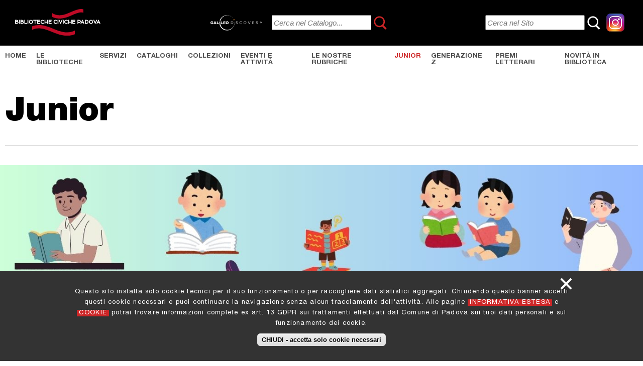

--- FILE ---
content_type: text/html; charset=utf-8
request_url: https://www.bibliotechecivichepadova.it/it/junior/saperne-piu-letture-conoscere-il-mondo-infanzia-adolescenza
body_size: 8056
content:
<!DOCTYPE html><html xmlns="http://www.w3.org/1999/xhtml" xml:lang="it" dir="ltr"
  xmlns:og="https://ogp.me/ns#">

<head profile="http://www.w3.org/1999/xhtml/vocab">
	<!-- Chrome, Firefox OS and Opera -->
	<meta name="theme-color" content="#1a1a1a">
	<!-- Windows Phone -->
	<meta name="msapplication-navbutton-color" content="#1a1a1a">
	<!-- iOS Safari -->
	<meta name="apple-mobile-web-app-status-bar-style" content="#1a1a1a">
	<meta http-equiv="Content-Type" content="text/html; charset=utf-8" />
<link rel="shortcut icon" href="https://www.bibliotechecivichepadova.it/sites/all/themes/meb/favicon.ico" type="image/vnd.microsoft.icon" />
<link href="/sites/all/themes/meb/apple-touch-icon.png" rel="apple-touch-icon-precomposed" />
<meta name="viewport" content="width=device-width, initial-scale=1, user-scalable=0" />
	<title>Junior | Biblioteche di Padova</title>
	<link type="text/css" rel="stylesheet" href="https://www.bibliotechecivichepadova.it/sites/default/files/css/css_KwindqXGf2fXt1UjBsbQRHXRtPk6728V6Y4VpKiVA6U.css" media="all" />
<link type="text/css" rel="stylesheet" href="https://www.bibliotechecivichepadova.it/sites/default/files/css/css_bgV_gUWR9Fl0s3Q_8eQyUG026NDYobbhYh3-ZE2sA-4.css" media="all" />
<link type="text/css" rel="stylesheet" href="https://www.bibliotechecivichepadova.it/sites/default/files/css/css_oVpSZESbtWR7kKLcGaJZxrnHKooC_wdmNEBWCTyofxQ.css" media="all" />
<link type="text/css" rel="stylesheet" href="https://www.bibliotechecivichepadova.it/sites/default/files/css/css_UnuK68ustOSvTUhsJ9M5zda2TEye_NxirChmvteWCk0.css" media="all" />
	<script type="text/javascript" src="https://code.jquery.com/jquery-3.7.1.js"></script>
<script type="text/javascript" src="https://www.bibliotechecivichepadova.it/sites/default/files/js/js_GOikDsJOX04Aww72M-XK1hkq4qiL_1XgGsRdkL0XlDo.js"></script>
<script type="text/javascript" src="https://cdn.jsdelivr.net/gh/carhartl/jquery-cookie@1.4.1/jquery.cookie.js"></script>
<script type="text/javascript" src="https://www.bibliotechecivichepadova.it/sites/default/files/js/js_OAz9r9PJcMFvHFPu91dP8UGLCQVbWAdx12yikN7NKbc.js"></script>
<script type="text/javascript" src="https://www.bibliotechecivichepadova.it/sites/default/files/js/js_SuhSl9D6Znf9zxlTGdBR9g_H2O8K4X5B7OXe70JmrV4.js"></script>
<script type="text/javascript">
<!--//--><![CDATA[//><!--
window.eu_cookie_compliance_cookie_name = "";
//--><!]]>
</script>
<script type="text/javascript" src="https://www.bibliotechecivichepadova.it/sites/default/files/js/js_b5uBqrfPrs_UEmgBeVFSOcXgjdijNE3mS-ZnwQ0jdnU.js"></script>
<script type="text/javascript" src="https://www.bibliotechecivichepadova.it/sites/default/files/js/js_wnekwLV5tpSRTpnOpf1iTRWpaKkgmK84NPHmpiR13Tg.js"></script>
<script type="text/javascript">
<!--//--><![CDATA[//><!--
jQuery.extend(Drupal.settings, {"basePath":"\/","pathPrefix":"it\/","setHasJsCookie":0,"ajaxPageState":{"theme":"meb","theme_token":"d6AatbBoWZACQQY0wTUI3TeQaQUqhU0lVSLYOPd0GhA","js":{"https:\/\/code.jquery.com\/jquery-3.7.1.js":1,"misc\/jquery-extend-3.4.0.js":1,"misc\/jquery-html-prefilter-3.5.0-backport.js":1,"misc\/jquery.once.js":1,"misc\/drupal.js":1,"sites\/all\/modules\/contrib\/jquery_update\/js\/jquery_browser.js":1,"https:\/\/cdn.jsdelivr.net\/gh\/carhartl\/jquery-cookie@1.4.1\/jquery.cookie.js":1,"sites\/all\/modules\/contrib\/admin_menu\/admin_devel\/admin_devel.js":1,"sites\/all\/modules\/contrib\/entityreference\/js\/entityreference.js":1,"sites\/all\/modules\/custom\/meb_backend\/backend.js":1,"sites\/all\/modules\/custom\/meb_domain\/meb_domain.js":1,"sites\/all\/modules\/custom\/meb_tagging\/tagging.js":1,"public:\/\/languages\/it_ijqizlbsH6cOJuxF5eBphJoQg_WrmT3BFkV5bfTSRB4.js":1,"0":1,"sites\/all\/modules\/contrib\/eu_cookie_compliance\/js\/eu_cookie_compliance.min.js":1,"sites\/all\/themes\/meb\/js\/jquery.easing.min.js":1,"sites\/all\/themes\/meb\/js\/fancybox\/jquery.fancybox.min.js":1,"sites\/all\/themes\/meb\/js\/slick\/slick.js":1,"sites\/all\/themes\/meb\/js\/jquery.mb.YTPlayer.min.js":1,"sites\/all\/themes\/meb\/js\/meb_theme.js":1,"sites\/all\/themes\/meb\/js\/scrollbar\/jquery.custom-scrollbar.min.js":1,"sites\/all\/modules\/contrib\/jquery_update\/js\/jquery_position.js":1},"css":{"sites\/all\/themes\/clean\/styles\/clean.reset-browser.css":1,"modules\/system\/system.base.css":1,"modules\/system\/system.menus.css":1,"modules\/system\/system.messages.css":1,"modules\/system\/system.theme.css":1,"sites\/all\/modules\/contrib\/domain\/domain_nav\/domain_nav.css":1,"modules\/field\/theme\/field.css":1,"sites\/all\/modules\/custom\/meb_backend\/backend.css":1,"sites\/all\/modules\/custom\/meb_domain\/meb_domain.css":1,"sites\/all\/modules\/custom\/meb_tagging\/tagging.css":1,"modules\/node\/node.css":1,"modules\/user\/user.css":1,"sites\/all\/modules\/contrib\/youtube\/css\/youtube.css":1,"sites\/all\/modules\/contrib\/views\/css\/views.css":1,"sites\/all\/modules\/contrib\/ckeditor\/css\/ckeditor.css":1,"sites\/all\/modules\/contrib\/ctools\/css\/ctools.css":1,"sites\/all\/modules\/contrib\/panels\/css\/panels.css":1,"sites\/all\/modules\/contrib\/eu_cookie_compliance\/css\/eu_cookie_compliance.css":1,"public:\/\/ctools\/css\/9fe6167fc6dc3d54e1e241c001b7bc6a.css":1,"sites\/all\/themes\/clean\/styles\/clean.reset-drupal.css":1,"sites\/all\/themes\/clean\/styles\/system.menus.css":1,"sites\/all\/themes\/clean\/styles\/clean.forms.css":1,"sites\/all\/themes\/clean\/styles\/clean.layout.css":1,"sites\/all\/themes\/clean\/styles\/clean.typography.css":1,"sites\/all\/themes\/clean\/styles\/clean.content.css":1,"sites\/all\/themes\/meb\/css\/clean.typography.css":1,"sites\/all\/themes\/meb\/js\/slick\/slick.css":1,"sites\/all\/themes\/meb\/css\/jquery.mb.YTPlayer.min.css":1,"sites\/all\/themes\/meb\/css\/style.css":1,"sites\/all\/themes\/meb\/js\/fancybox\/jquery.fancybox.min.css":1,"sites\/all\/themes\/meb\/js\/scrollbar\/jquery.custom-scrollbar.css":1}},"eu_cookie_compliance":{"cookie_policy_version":"1.0.0","popup_enabled":1,"popup_agreed_enabled":0,"popup_hide_agreed":0,"popup_clicking_confirmation":0,"popup_scrolling_confirmation":0,"popup_html_info":"\u003Cdiv\u003E\r\n  \u003Cdiv class =\u0022popup-content info\u0022\u003E\r\n    \u003Cdiv id=\u0022popup-text\u0022\u003E\r\n      \u003Cp\u003EQuesto sito installa solo cookie tecnici per il suo funzionamento o per raccogliere dati statistici aggregati. Chiudendo questo banner accetti questi cookie necessari e puoi continuare la navigazione senza alcun tracciamento dell\u0027attivit\u00e0. Alle pagine \u003Ca href=\u0022https:\/\/www.padovanet.it\/node\/40719\u0022 target=\u0022_blank\u0022\u003EINFORMATIVA ESTESA\u003C\/a\u003E e \u003Ca href=\u0022https:\/\/www.bibliotechecivichepadova.it\/it\/cookies\u0022 target=\u0022_blank\u0022\u003ECOOKIE\u003C\/a\u003E potrai trovare informazioni complete ex art. 13 GDPR sui trattamenti effettuati dal Comune di Padova sui tuoi dati personali e sul funzionamento dei cookie.\u003C\/p\u003E\n    \u003C\/div\u003E\r\n    \u003Cdiv id=\u0022popup-buttons\u0022\u003E\r\n      \u003Cbutton type=\u0022button\u0022 class=\u0022agree-button\u0022\u003ECHIUDI - accetta solo cookie necessari\u003C\/button\u003E\r\n      \u003Cbutton type=\u0022button\u0022 class=\u0022agree-button close\u0022\u003E\u003C\/button\u003E\r\n    \u003C\/div\u003E\r\n  \u003C\/div\u003E\r\n\u003C\/div\u003E","use_mobile_message":false,"mobile_popup_html_info":"\r\n\r\n\u003Cdiv\u003E\r\n  \u003Cdiv class =\u0022popup-content info\u0022\u003E\r\n    \u003Cdiv id=\u0022popup-text\u0022\u003E\r\n          \u003C\/div\u003E\r\n    \u003Cdiv id=\u0022popup-buttons\u0022\u003E\r\n      \u003Cbutton type=\u0022button\u0022 class=\u0022agree-button\u0022\u003ECHIUDI - accetta solo cookie necessari\u003C\/button\u003E\r\n      \u003Cbutton type=\u0022button\u0022 class=\u0022agree-button close\u0022\u003E\u003C\/button\u003E\r\n    \u003C\/div\u003E\r\n  \u003C\/div\u003E\r\n\u003C\/div\u003E\r\n","mobile_breakpoint":"768","popup_html_agreed":"\u003Cdiv\u003E\n  \u003Cdiv class=\u0022popup-content agreed\u0022\u003E\n    \u003Cdiv id=\u0022popup-text\u0022\u003E\n      \u003Ch2\u003EThank you for accepting cookies\u003C\/h2\u003E\n\u003Cp\u003EYou can now hide this message or find out more about cookies.\u003C\/p\u003E\n    \u003C\/div\u003E\n    \u003Cdiv id=\u0022popup-buttons\u0022\u003E\n      \u003Cbutton type=\u0022button\u0022 class=\u0022hide-popup-button eu-cookie-compliance-hide-button\u0022\u003ENascondi\u003C\/button\u003E\n          \u003C\/div\u003E\n  \u003C\/div\u003E\n\u003C\/div\u003E","popup_use_bare_css":false,"popup_height":"auto","popup_width":"100%","popup_delay":1000,"popup_link":"\/it\/node\/682","popup_link_new_window":1,"popup_position":null,"fixed_top_position":1,"popup_language":"it","store_consent":false,"better_support_for_screen_readers":0,"reload_page":0,"domain":"","domain_all_sites":0,"popup_eu_only_js":0,"cookie_lifetime":"100","cookie_session":false,"disagree_do_not_show_popup":0,"method":"default","allowed_cookies":"","withdraw_markup":"\u003Cbutton type=\u0022button\u0022 class=\u0022eu-cookie-withdraw-tab\u0022\u003EPrivacy settings\u003C\/button\u003E\n\u003Cdiv class=\u0022eu-cookie-withdraw-banner\u0022\u003E\n  \u003Cdiv class=\u0022popup-content info\u0022\u003E\n    \u003Cdiv id=\u0022popup-text\u0022\u003E\n      \u003Ch2\u003EWe use cookies on this site to enhance your user experience\u003C\/h2\u003E\n\u003Cp\u003EYou have given your consent for us to set cookies.\u003C\/p\u003E\n    \u003C\/div\u003E\n    \u003Cdiv id=\u0022popup-buttons\u0022\u003E\n      \u003Cbutton type=\u0022button\u0022 class=\u0022eu-cookie-withdraw-button\u0022\u003EWithdraw consent\u003C\/button\u003E\n    \u003C\/div\u003E\n  \u003C\/div\u003E\n\u003C\/div\u003E\n","withdraw_enabled":false,"withdraw_button_on_info_popup":0,"cookie_categories":[],"cookie_categories_details":[],"enable_save_preferences_button":1,"cookie_name":"","cookie_value_disagreed":"0","cookie_value_agreed_show_thank_you":"1","cookie_value_agreed":"2","containing_element":"body","automatic_cookies_removal":"","close_button_action":"close_banner"}});
//--><!]]>
</script>
	<script src="https://code.jquery.com/jquery-migrate-1.1.1.js"></script>

	<link rel="apple-touch-icon" sizes="57x57" href="/sites/all/themes/meb/icon/apple-icon-57x57.png">
	<link rel="apple-touch-icon" sizes="60x60" href="/sites/all/themes/meb/icon/apple-icon-60x60.png">
	<link rel="apple-touch-icon" sizes="72x72" href="/sites/all/themes/meb/icon/apple-icon-72x72.png">
	<link rel="apple-touch-icon" sizes="76x76" href="/sites/all/themes/meb/icon/apple-icon-76x76.png">
	<link rel="apple-touch-icon" sizes="114x114" href="/sites/all/themes/meb/icon/apple-icon-114x114.png">
	<link rel="apple-touch-icon" sizes="120x120" href="/sites/all/themes/meb/icon/apple-icon-120x120.png">
	<link rel="apple-touch-icon" sizes="144x144" href="/sites/all/themes/meb/icon/apple-icon-144x144.png">
	<link rel="apple-touch-icon" sizes="152x152" href="/sites/all/themes/meb/icon/apple-icon-152x152.png">
	<link rel="apple-touch-icon" sizes="180x180" href="/sites/all/themes/meb/icon/apple-icon-180x180.png">
	<link rel="icon" type="image/png" sizes="192x192"  href="/sites/all/themes/meb/icon/android-icon-192x192.png">
	<link rel="icon" type="image/png" sizes="32x32" href="/sites/all/themes/meb/icon/favicon-32x32.png">
	<link rel="icon" type="image/png" sizes="96x96" href="/sites/all/themes/meb/icon/favicon-96x96.png">
	<link rel="icon" type="image/png" sizes="16x16" href="/sites/all/themes/meb/icon/favicon-16x16.png">
	<meta name="msapplication-TileImage" content="/sites/all/themes/meb/icon/ms-icon-144x144.png">
	
	<link rel="manifest" href="/sites/all/themes/meb/icon/manifest.json">
	<meta name="msapplication-TileColor" content="#cb111d">
	<meta name="theme-color" content="#cb111d">
	<link rel="mask-icon" href="/sites/all/themes/meb/icon" color="#cb111d">

	<script src="https://webapi.affluences.com/js/timetable_api_latest.min.js" charset="UTF-8" ></script>
	<script src="https://bibliotecadigitale.cab.unipd.it/ilsapi/v1/alma/analytics/static/js/nuove-accessioni.js"></script>
	
	<link rel="stylesheet" href="https://unpkg.com/leaflet@1.7.1/dist/leaflet.css" integrity="sha512-xodZBNTC5n17Xt2atTPuE1HxjVMSvLVW9ocqUKLsCC5CXdbqCmblAshOMAS6/keqq/sMZMZ19scR4PsZChSR7A==" crossorigin="" />
	<script src="https://unpkg.com/leaflet@1.7.1/dist/leaflet.js" integrity="sha512-XQoYMqMTK8LvdxXYG3nZ448hOEQiglfqkJs1NOQV44cWnUrBc8PkAOcXy20w0vlaXaVUearIOBhiXZ5V3ynxwA==" crossorigin=""></script>
</head>

<body class="html not-front not-logged-in no-sidebars page-node page-node- page-node-1987 page-node-saperne-piu-letture-conoscere-il-mondo-infanzia-adolescenza node-type-page domain-meb i18n-it role-anonymous-user">
	<div id="skip-link"><a href="/it#main-content" class="element-invisible element-focusable">Salta al contenuto principale</a></div>		<nav id="navbar" role="navigation">
	<div class="top-menu">
		<div class="button_ico" id="menubuttonmobile">
			<span class="top"></span>
			<span class="middle"></span>
			<span class="bottom"></span>
		</div>
		
		<a id="logo" href="/it"><img src="/sites/all/themes/meb/images/logo.svg" style="width: 170px; height:100%" alt="Biblioteche Civiche Padova" title="Biblioteche Civiche Padova"></a> 		
		<div id="search-external" class="search-top">
		<form name="searchPrimoForm" method="get" target="_blank" enctype="application/x-www-form-urlencoded; charset=utf-8" action="https://galileodiscovery.unipd.it/discovery/search?">
		<a href="https://galileodiscovery.unipd.it/"><img width="120" src="/sites/all/themes/meb/images/galileo-discovery.svg" alt="GalileoDiscovery" title="GalileoDiscovery" /></a>
		<input placeholder="Cerca nel Catalogo..." type="text" size="20" id="primoQueryTemp" />
		<input type="hidden" value="39UPD_INST:VU1" name="vid" /> 
		<input type="hidden" value="MyInst_and_CI" name="search_scope" /> 
		<input type="hidden" value="Everything" name="tab" /> 
		<input type="hidden" value="basic" name="mode"/> 
		<input type="hidden" name="query" id="primoQuery" /> 
		<button type="submit" id="go" alt="Cerca" onclick="quickSearchPrimo()">Cerca</button>
		</form></div>
 
		<div id="search-internal"  class="search-top">	
		<form autocomplete="off" role="search" action="/it/ricerca" method="get" accept-charset="UTF-8" target="_self">
		<input name="s" value="" size="20" maxlength="128" type="text" placeholder="Cerca nel Sito" id="edit-s">
		<input name="op" value="Cerca" type="submit">	
		</form>
		</div>
        
        <div class="insta_header"><a href="https://www.instagram.com/biblioteche_civiche_padova" target="_blank"><img alt="icona_instagram_a_colori.jpg" src="https://www.bibliotechecivichepadova.it/sites/default/files/archivio/appunti01_1.png" style="width: 50px; height: 50px;"></a></div>

	    <div class="list-button-menu">
	        <div class="button_ico" id="searchbutton">
				<svg width="30px" height="31px" viewBox="0 0 30 31" version="1.1" xmlns="http://www.w3.org/2000/svg" xmlns:xlink="http://www.w3.org/1999/xlink">
				    <title>Cerca</title>
				    <g id="MEB_HP_MENU" stroke="none" stroke-width="1" fill="none" fill-rule="evenodd" transform="translate(-1789.000000, -29.000000)">
				        <g id="Serach_butt" transform="translate(1791.000000, 31.000000)">
				            <rect id="Rectangle-5" fill="#FFFFFF" transform="translate(21.500000, 23.000000) rotate(-315.000000) translate(-21.500000, -23.000000) " x="15" y="21" width="13" height="4"></rect>
				            <circle id="Oval" stroke="#FFFFFF" stroke-width="3" cx="11" cy="11" r="11"></circle>
				        </g>
				    </g>
				</svg>
			</div>
	                </div>
	
  	</div>
  	
  	<div class="sub-menu">
  		<div class="container" style="padding:0">
		  	  <div class="region region-sub-navigation">
    <div class="block block-menu-block" id="block-menu-block-8">
      
  <div class="block-content">
    <div class="menu-block-wrapper menu-block-8 menu-name-main-menu parent-mlid-0 menu-level-1">
  <ul class="menu"><li class="first leaf menu-mlid-4312"><a href="/it/biblioteche/home-biblioteche-civiche-padova">Home</a></li>
<li class="expanded menu-mlid-1712"><a href="/it/biblioteca">Le Biblioteche</a><ul class="menu"><li class="first leaf menu-mlid-4308"><a href="/it/biblioteche/civica">Civica</a></li>
<li class="leaf menu-mlid-3902"><a href="/it/biblioteche/biblioteca-arcella">Arcella</a></li>
<li class="leaf menu-mlid-3903"><a href="/it/biblioteche/biblioteca-brenta-venezia">Brenta-Venezia</a></li>
<li class="leaf menu-mlid-3904"><a href="/it/biblioteche/biblioteca-forcellini">Forcellini</a></li>
<li class="leaf menu-mlid-3905"><a href="/it/biblioteche/biblioteca-bassanello">Bassanello</a></li>
<li class="leaf menu-mlid-3906"><a href="/it/biblioteche/sacra-famiglia">Sacra Famiglia</a></li>
<li class="leaf menu-mlid-3914"><a href="/it/biblioteche/biblioteca-brentella">Brentella</a></li>
<li class="last leaf menu-mlid-4000"><a href="/it/biblioteche/biblioteca-valsugana">Valsugana</a></li>
</ul></li>
<li class="expanded menu-mlid-1716"><a href="/it/servizi">Servizi</a><ul class="menu"><li class="first leaf menu-mlid-3913"><a href="/it/servizi/iscrizione-guida-rapida-servizi">Iscrizione e guida rapida ai servizi</a></li>
<li class="leaf menu-mlid-3918"><a href="/it/servizi/informazioni-consulenza">Informazioni e consulenza</a></li>
<li class="leaf menu-mlid-3917"><a href="/it/servizi/prestito">Prestito</a></li>
<li class="leaf menu-mlid-4318"><a href="/it/servizi/quotidiani-riviste">Quotidiani e riviste</a></li>
<li class="leaf menu-mlid-3916"><a href="/it/servizi/consultazione-lettura">Consultazione e lettura</a></li>
<li class="leaf menu-mlid-4004"><a href="/it/servizi/riproduzioni">Riproduzioni</a></li>
<li class="leaf menu-mlid-4005"><a href="/it/servizi/accesso-ad-internet">Accesso ad internet</a></li>
<li class="leaf menu-mlid-4317"><a href="/it/servizi/visite-incontri">Visite e incontri</a></li>
<li class="leaf menu-mlid-4006"><a href="/it/servizi/doni-donazioni">Doni e donazioni</a></li>
<li class="leaf menu-mlid-4426"><a href="/it/servizi/nostra-newsletter">La nostra Newsletter</a></li>
<li class="last leaf menu-mlid-4427"><a href="/it/servizi/iscriviti-mlol">La piattaforma di prestito digitale - MLOL</a></li>
</ul></li>
<li class="leaf menu-mlid-1717"><a href="/it/cataloghi">Cataloghi</a></li>
<li class="expanded menu-mlid-3574"><a href="/it/collezioni">Collezioni</a><ul class="menu"><li class="first leaf menu-mlid-4310"><a href="/it/collezioni-moderne">Collezioni Moderne</a></li>
<li class="leaf menu-mlid-3922"><a href="/it/collezioni/collezioni-storiche">Collezioni storiche</a></li>
<li class="leaf menu-mlid-3924"><a href="/it/collezioni/archivi-fondi">Archivi</a></li>
<li class="last leaf menu-mlid-3925"><a href="/it/collezioni/collezioni-digitali">Collezioni digitali</a></li>
</ul></li>
<li class="leaf menu-mlid-4315"><a href="/it/eventi-attivita">Eventi e Attività</a></li>
<li class="leaf menu-mlid-4309"><a href="/it/nostre-rubriche">Le nostre rubriche</a></li>
<li class="expanded active-trail menu-mlid-3926"><a href="/it/junior" class="active-trail active">Junior</a><ul class="menu"><li class="first leaf menu-mlid-4332"><a href="/it/junior/vivi-biblioteche-biblioteche-incontrano-scuole">Vivi le biblioteche: le biblioteche incontrano le scuole</a></li>
<li class="leaf menu-mlid-4319"><a href="/it/junior/libri-bambini-ragazzi-percorsi-tematici-lettura">Libri per bambini e ragazzi - Percorsi tematici di lettura</a></li>
<li class="last leaf menu-mlid-4429"><a href="/it/junior/libri-genitori-ed-educatori">Libri per genitori ed educatori</a></li>
</ul></li>
<li class="leaf menu-mlid-4436"><a href="/it/genz">Generazione Z</a></li>
<li class="leaf menu-mlid-4435"><a href="/it/premi-letterari">Premi letterari</a></li>
<li class="last leaf menu-mlid-4334"><a href="/it/novita-biblioteca">Novità in biblioteca</a></li>
</ul></div>
  </div>
</div>
  </div>
	  	</div>
		<div id="searchblock">
			<form class="search-form" autocomplete="off" role="search" action="/it/ricerca" method="get" accept-charset="UTF-8" target="_self">
			<div class="form-item form-type-textfield form-item-search-block-form"><input title="Cerca nel sito..." class="custom-search-box form-text forms-placeholder-processed" placeholder="Cerca nel sito " id="edit-ss" name="s" value="" size="15" maxlength="128" type="text"></div>
			<div class="form-actions form-wrapper" id="edit-actions"><input id="edit-submit-search" name="op" value="Cerca" class="form-submit" type="submit"></div>
			<div class="clear"></div>
			</form>
			<div class="clear"></div>
		</div>
	</div>
	
</nav>
<div id="mainmenu">
	<div class="container">
		  <div class="region region-pop-navigation">
    <div class="block block-menu-block menu-mobile" id="block-menu-block-5">
      
  <div class="block-content">
    <div class="menu-block-wrapper menu-block-5 menu-name-main-menu parent-mlid-0 menu-level-1">
  <ul class="menu"><li class="first leaf menu-mlid-4312"><a href="/it/biblioteche/home-biblioteche-civiche-padova">Home</a></li>
<li class="expanded menu-mlid-1712"><a href="/it/biblioteca">Le Biblioteche</a><ul class="menu"><li class="first leaf menu-mlid-4308"><a href="/it/biblioteche/civica">Civica</a></li>
<li class="leaf menu-mlid-3902"><a href="/it/biblioteche/biblioteca-arcella">Arcella</a></li>
<li class="leaf menu-mlid-3903"><a href="/it/biblioteche/biblioteca-brenta-venezia">Brenta-Venezia</a></li>
<li class="leaf menu-mlid-3904"><a href="/it/biblioteche/biblioteca-forcellini">Forcellini</a></li>
<li class="leaf menu-mlid-3905"><a href="/it/biblioteche/biblioteca-bassanello">Bassanello</a></li>
<li class="leaf menu-mlid-3906"><a href="/it/biblioteche/sacra-famiglia">Sacra Famiglia</a></li>
<li class="leaf menu-mlid-3914"><a href="/it/biblioteche/biblioteca-brentella">Brentella</a></li>
<li class="last leaf menu-mlid-4000"><a href="/it/biblioteche/biblioteca-valsugana">Valsugana</a></li>
</ul></li>
<li class="expanded menu-mlid-1716"><a href="/it/servizi">Servizi</a><ul class="menu"><li class="first leaf menu-mlid-3913"><a href="/it/servizi/iscrizione-guida-rapida-servizi">Iscrizione e guida rapida ai servizi</a></li>
<li class="leaf menu-mlid-3918"><a href="/it/servizi/informazioni-consulenza">Informazioni e consulenza</a></li>
<li class="leaf menu-mlid-3917"><a href="/it/servizi/prestito">Prestito</a></li>
<li class="leaf menu-mlid-4318"><a href="/it/servizi/quotidiani-riviste">Quotidiani e riviste</a></li>
<li class="leaf menu-mlid-3916"><a href="/it/servizi/consultazione-lettura">Consultazione e lettura</a></li>
<li class="leaf menu-mlid-4004"><a href="/it/servizi/riproduzioni">Riproduzioni</a></li>
<li class="leaf menu-mlid-4005"><a href="/it/servizi/accesso-ad-internet">Accesso ad internet</a></li>
<li class="leaf menu-mlid-4317"><a href="/it/servizi/visite-incontri">Visite e incontri</a></li>
<li class="leaf menu-mlid-4006"><a href="/it/servizi/doni-donazioni">Doni e donazioni</a></li>
<li class="leaf menu-mlid-4426"><a href="/it/servizi/nostra-newsletter">La nostra Newsletter</a></li>
<li class="last leaf menu-mlid-4427"><a href="/it/servizi/iscriviti-mlol">La piattaforma di prestito digitale - MLOL</a></li>
</ul></li>
<li class="leaf menu-mlid-1717"><a href="/it/cataloghi">Cataloghi</a></li>
<li class="expanded menu-mlid-3574"><a href="/it/collezioni">Collezioni</a><ul class="menu"><li class="first leaf menu-mlid-4310"><a href="/it/collezioni-moderne">Collezioni Moderne</a></li>
<li class="leaf menu-mlid-3922"><a href="/it/collezioni/collezioni-storiche">Collezioni storiche</a></li>
<li class="leaf menu-mlid-3924"><a href="/it/collezioni/archivi-fondi">Archivi</a></li>
<li class="last leaf menu-mlid-3925"><a href="/it/collezioni/collezioni-digitali">Collezioni digitali</a></li>
</ul></li>
<li class="leaf menu-mlid-4315"><a href="/it/eventi-attivita">Eventi e Attività</a></li>
<li class="leaf menu-mlid-4309"><a href="/it/nostre-rubriche">Le nostre rubriche</a></li>
<li class="expanded active-trail menu-mlid-3926"><a href="/it/junior" class="active-trail active">Junior</a><ul class="menu"><li class="first leaf menu-mlid-4332"><a href="/it/junior/vivi-biblioteche-biblioteche-incontrano-scuole">Vivi le biblioteche: le biblioteche incontrano le scuole</a></li>
<li class="leaf menu-mlid-4319"><a href="/it/junior/libri-bambini-ragazzi-percorsi-tematici-lettura">Libri per bambini e ragazzi - Percorsi tematici di lettura</a></li>
<li class="last leaf menu-mlid-4429"><a href="/it/junior/libri-genitori-ed-educatori">Libri per genitori ed educatori</a></li>
</ul></li>
<li class="leaf menu-mlid-4436"><a href="/it/genz">Generazione Z</a></li>
<li class="leaf menu-mlid-4435"><a href="/it/premi-letterari">Premi letterari</a></li>
<li class="last leaf menu-mlid-4334"><a href="/it/novita-biblioteca">Novità in biblioteca</a></li>
</ul></div>
  </div>
</div>
<div class="block block-block" id="block-block-9">
      
  <div class="block-content">
    <div id="search-external" class="search-top"> 
<a href="https://galileodiscovery.unipd.it/"><img width="150" src="/sites/all/themes/meb/images/galileo-discovery.png" alt="GalileoDiscovery" title="GalileoDiscovery" /></a>
		<form target="_blank" name="searchPrimoForm" method="get"  enctype="application/x-www-form-urlencoded; charset=utf-8" action="https://galileodiscovery.unipd.it/discovery/search?">
		<input placeholder="Cerca nel Catalogo..." type="text" size="20" id="primoQueryTemp" />
		<input type="hidden" value="39UPD_INST:VU1" name="vid" /> 
		<input type="hidden" value="MyInst_and_CI" name="search_scope" /> 
		<input type="hidden" value="Everything" name="tab" /> 
		<input type="hidden" value="basic" name="mode"/> 
		<input type="hidden" name="query" id="primoQuery" /> 
		<button type="submit" id="go" alt="Cerca" onclick="quickSearchPrimo()">Cerca</button>
		</form></div>  </div>
</div>
  </div>
	</div>
</div>
<div id="header">
			<div class="tabs grid_12">
					</div>
		<div class="container" style="position:relative">
	    <div class="flex-style">
		     <div class="w-col w-col-9" style="padding:0">
		     				    <h1>Junior</h1>			</div>
			<div class="w-col w-col-3 flex-item">
				<div>
												</div>
			</div>
		</div>
		<div class="spaziatore"></div>
			        
		<div class="clear" style="border-bottom: 2px solid #E1E1E1;"></div>
	</div>
</div>

<div id="banner" style="background-image: url(https://www.bibliotechecivichepadova.it/sites/default/files/pagina/copertina/junior_immagine_di_copertina.jpg)";></div>
<div id="page-wrapper">
	<a id="main-content"></a>
	<div class="container">
		  <div class="region region-content">
    <div class="block block-system" id="block-system-main">
      
  <div class="block-content">
    <div class="node node-page node-type-page node-pagepage" id="node-1987">
  <div class="node-content clearfix">
    <div class="field field-name-body field-type-text-with-summary field-label-hidden">
    <div class="field-items">
          <div class="field-item even"><h3 class="western" style="line-height: 150%;"><strong><a href="https://www.bibliotechecivichepadova.it/it/junior/vivi-biblioteche-biblioteche-incontrano-scuole" target="_self"><span style="color:#ff0000;">Vivi le biblioteche: le biblioteche incontrano le scuole</span></a></strong></h3>
<h6 class="western" style="line-height: 150%;">Le Biblioteche Civiche offrono a gruppi classe (dall’ultimo anno dell’asilo nido fino alle scuole secondarie di secondo grado) incontri e attività per favorire la conoscenza del proprio patrimonio e dei servizi offerti.</h6>
<h3 class="rtejustify"> </h3>
<h3 class="rtejustify"><strong><a href="https://www.bibliotechecivichepadova.it/it/junior/libri-bambini-ragazzi-percorsi-tematici-lettura" target="_self"><span style="color:#ff0000;">Libri per bambini e ragazzi - Percorsi tematici di lettura</span></a> </strong></h3>
<h6 class="rtejustify">Una  sezione pensata appositamente per i bambini e i ragazzi per accompagnarli ad esprimere il meglio di se stessi. La sezione è divisa in aree tematiche in cui si trovano approfondimenti e selezione bibliografiche.</h6>
<p> </p>
<h3 class="rtejustify"><strong><a href="https://www.bibliotechecivichepadova.it/it/junior/libri-genitori-ed-educatori" target="_self"><span style="color:#ff0000;">Libri per genitori ed educatori</span></a> </strong></h3>
<h6 class="rtejustify">Una selezione di manuali e romanzi che aiutino insegnanti, educatori, genitori a condividere sistemi educativi  e che offrano spunti di riflessione per orientarsi nel mondo dell'età evolutiva.</h6>
<h3 class="rtejustify"> </h3>
<h3><strong><a href="http://www.natiperleggere.it/" target="_blank"><span style="color:#ff0000;">Nati per Leggere</span></a></strong></h3>
<h6 class="rtejustify">Il Comune di Padova con le sue Biblioteche Civiche aderisce, al progetto (programma nazionale di promozione della lettura rivolto alle famiglie con bambini in età prescolare) con iniziative e partecipazioni ad eventi nelle proprie sedi.</h6>
<p class="rtecenter"> </p>
<p class="rtecenter"><img alt="separatore-png-2.png" src="https://www.bibliotechecivichepadova.it/sites/default/files/archivio/separatore-png-2.png" style="width: 300px; height: 32px;" /></p>
<h5 class="western rtecenter" style="line-height: 150%;"><strong>Servizi per i ragazzi</strong></h5>
<p class="rtejustify">Per le specifiche esigenze dei ragazzi, sono state allestite sezioni dedicate presso le tutte le Biblioteche Civiche. Il materiale bibliografico è disposto con criteri e segnaletica specificamente elaborati.<br />
Le Biblioteche Civiche organizzano periodicamente iniziative volte a favorire la lettura, con modalità accattivanti e studiate con particolare attenzione alla psicologia infantile. Attività di didattica della biblioteca e dei suoi servizi, letture animate, laboratori, mostre vengono organizzati anche in collaborazione e a favore di scuole e altre agenzie del territorio, con particolare attenzione ai processi che favoriscono l’integrazione con le metodologie didattiche.</p>
</div>
      </div>
</div>  </div>
</div>  </div>
</div>
  </div>
	</div>
	<div class="clear"></div>
</div>
 
<footer id="footer">
		  <div class="region region-footer">
    <div class="block block-block" id="block-block-1">
      
  <div class="block-content">
    <img src="/sites/all/themes/meb/images/logo.svg" style="width:auto; height: 62px;" alt="Padova Musei Civici" title="Biblioteche Civiche Padova">  </div>
</div>
<div class="block block-block" id="block-block-2">
      
  <div class="block-content">
    <p><span> </span><label class="footer-block"><a href="https://www.padovanet.it/" target="_blank"><strong>Comune di Padova</strong></a>:</label> <label class="footer-block">Settore Cultura e Turismo - UOC Biblioteche Civiche</label><span> | </span><label class="footer-block"><a href="https://www.bibliotechecivichepadova.it/it/informazioni-contatti">Info e Contatti</a></label><span> |  <a href="https://www.bibliotechecivichepadova.it/it/carta-servizi" target="_self">Carta dei servizi</a>  | </span><label class="footer-block"><a href="https://www.comune.padova.it/informativa-il-trattamento-dei-dati-personali" target="_blank">Privacy</a></label><span> | </span><label class="footer-block"><a href="https://www.bibliotechecivichepadova.it/it/cookies">Cookies</a></label><span> | </span><a href="https://www.bibliotechecivichepadova.it/it/note-legali-sito" target="_blank"><label class="footer-block">Note legali</label></a><span><a href="http://node/386"> </a>| </span><label class="footer-block"><a href="https://www.bibliotechecivichepadova.it/it/crediti/">Crediti</a> </label><span>| </span><a href="https://www.instagram.com/biblioteche_civiche_padova" target="_blank"><img alt="Instagram" src="https://www.bibliotechecivichepadova.it/sites/default/files/archivio/appunti01_1.png" style="width: 40px; height: 40px;" /></a></p>
  </div>
</div>
  </div>
		<div class="clear"></div>
		<div class="container" style="max-width: 1200px; font-size: 13px; text-align: center; padding: 15px;">
		Realizzato con il contributo del Ministero per i beni e le attività culturali e per il turismo - 
		Direzione generale Biblioteche e diritto d’autore<br> 
		Fondo per la promozione della lettura, della tutela e della valorizzazione del patrimonio librario 2020</div>
</footer>	</body>

</html>

--- FILE ---
content_type: text/css
request_url: https://www.bibliotechecivichepadova.it/sites/default/files/css/css_bgV_gUWR9Fl0s3Q_8eQyUG026NDYobbhYh3-ZE2sA-4.css
body_size: 15388
content:
#header-region form.domain-list *{display:block;}
.field .field-label{font-weight:bold;}.field-label-inline .field-label,.field-label-inline .field-items{float:left;}form .field-multiple-table{margin:0;}form .field-multiple-table th.field-label{padding-left:0;}form .field-multiple-table td.field-multiple-drag{width:30px;padding-right:0;}form .field-multiple-table td.field-multiple-drag a.tabledrag-handle{padding-right:.5em;}form .field-add-more-submit{margin:.5em 0 0;}
.page-admin #edit-mimemail{display:none;}.page-admin img.all-language{vertical-align:middle;margin-left:5px;width:20px;}.page-admin input.form-autocomplete,.page-admin input.form-text,.page-admin input.form-file,.page-admin textarea.form-textarea,.page-admin select.form-select{border:1px solid #aaa !important;}.page-admin input.form-checkbox,.page-admin input.form-radio{vertical-align:middle !important;margin-right:5px;}.page-admin-structure-taxonomy-tag .form-item label,.page-admin-structure-taxonomy-tag-add .form-item label,.page-admin-structure-taxonomy-raggruppamento .form-item label,.page-admin-structure-taxonomy-raggruppamento-add .form-item label{display:inline-block;min-width:200px;vertical-align:top;}.page-admin-structure-taxonomy-tag #name-field-add-more-wrapper input,.page-admin-structure-taxonomy-tag-add #name-field-add-more-wrapper input,.page-admin-structure-taxonomy-raggruppamento #name-field-add-more-wrapper input,.page-admin-structure-taxonomy-raggruppamento-add #name-field-add-more-wrapper input{font-family:"Open Sans","Segoe UI","Helvetica",sans-serif;font-size:24px;font-weight:400;line-height:1.4;width:calc(100% - 220px);max-width:800px;}.page-admin-structure-taxonomy-tag #edit-field-titolo-alternativo .form-textarea-wrapper,.page-admin-structure-taxonomy-tag-add #edit-field-titolo-alternativo .form-textarea-wrapper,.page-admin-structure-taxonomy-raggruppamento #edit-field-titolo-alternativo .form-textarea-wrapper,.page-admin-structure-taxonomy-raggruppamento-add #edit-field-titolo-alternativo .form-textarea-wrapper{width:calc(100% - 204px);max-width:816px;font-size:20px;font-weight:400;line-height:1.2;display:inline-block;}.page-admin-structure-taxonomy-tag #edit-field-titolo-alternativo .form-textarea-wrapper textarea,.page-admin-structure-taxonomy-tag-add #edit-field-titolo-alternativo .form-textarea-wrapper textarea,.page-admin-structure-taxonomy-raggruppamento #edit-field-titolo-alternativo .form-textarea-wrapper textarea,.page-admin-structure-taxonomy-raggruppamento-add #edit-field-titolo-alternativo .form-textarea-wrapper textarea{line-height:1.2;padding:6px 10px;}.page-admin-structure-taxonomy-tag .form-type-link-field .link-field-subrow,.page-admin-structure-taxonomy-tag-add .form-type-link-field .link-field-subrow,.page-admin-structure-taxonomy-raggruppamento .form-type-link-field .link-field-subrow,.page-admin-structure-taxonomy-raggruppamento-add .form-type-link-field .link-field-subrow{display:inline-flex;}.page-admin-structure-taxonomy-tag .form-type-link-field .link-field-subrow .link-field-title,.page-admin-structure-taxonomy-tag-add .form-type-link-field .link-field-subrow .link-field-title,.page-admin-structure-taxonomy-raggruppamento .form-type-link-field .link-field-subrow .link-field-title,.page-admin-structure-taxonomy-raggruppamento-add .form-type-link-field .link-field-subrow .link-field-title{width:220px;}.page-admin-structure-taxonomy-tag .form-type-link-field .link-field-subrow .link-field-title label,.page-admin-structure-taxonomy-tag-add .form-type-link-field .link-field-subrow .link-field-title label,.page-admin-structure-taxonomy-raggruppamento .form-type-link-field .link-field-subrow .link-field-title label,.page-admin-structure-taxonomy-raggruppamento-add .form-type-link-field .link-field-subrow .link-field-title label{font-size:14px;}.page-admin-structure-taxonomy-tag .form-type-link-field .link-field-subrow .link-field-title .form-type-textfield,.page-admin-structure-taxonomy-tag-add .form-type-link-field .link-field-subrow .link-field-title .form-type-textfield,.page-admin-structure-taxonomy-raggruppamento .form-type-link-field .link-field-subrow .link-field-title .form-type-textfield,.page-admin-structure-taxonomy-raggruppamento-add .form-type-link-field .link-field-subrow .link-field-title .form-type-textfield{padding:0;}.page-admin-structure-taxonomy-tag .form-type-link-field .link-field-subrow .link-field-title .description,.page-admin-structure-taxonomy-tag-add .form-type-link-field .link-field-subrow .link-field-title .description,.page-admin-structure-taxonomy-raggruppamento .form-type-link-field .link-field-subrow .link-field-title .description,.page-admin-structure-taxonomy-raggruppamento-add .form-type-link-field .link-field-subrow .link-field-title .description{display:none;}.page-admin-structure-taxonomy-tag .form-type-link-field .link-field-subrow .link-field-url label,.page-admin-structure-taxonomy-tag-add .form-type-link-field .link-field-subrow .link-field-url label,.page-admin-structure-taxonomy-raggruppamento .form-type-link-field .link-field-subrow .link-field-url label,.page-admin-structure-taxonomy-raggruppamento-add .form-type-link-field .link-field-subrow .link-field-url label{font-size:14px;}.page-admin-structure-taxonomy-tag .form-type-link-field .link-field-subrow .link-field-url .form-type-textfield,.page-admin-structure-taxonomy-tag-add .form-type-link-field .link-field-subrow .link-field-url .form-type-textfield,.page-admin-structure-taxonomy-raggruppamento .form-type-link-field .link-field-subrow .link-field-url .form-type-textfield,.page-admin-structure-taxonomy-raggruppamento-add .form-type-link-field .link-field-subrow .link-field-url .form-type-textfield{padding:0;}.page-admin-structure-taxonomy-tag .form-type-link-field .link-field-subrow .link-field-url .description,.page-admin-structure-taxonomy-tag-add .form-type-link-field .link-field-subrow .link-field-url .description,.page-admin-structure-taxonomy-raggruppamento .form-type-link-field .link-field-subrow .link-field-url .description,.page-admin-structure-taxonomy-raggruppamento-add .form-type-link-field .link-field-subrow .link-field-url .description{display:none;}.page-admin-structure-taxonomy-tag .form-type-link-field .link-attributes,.page-admin-structure-taxonomy-tag-add .form-type-link-field .link-attributes,.page-admin-structure-taxonomy-raggruppamento .form-type-link-field .link-attributes,.page-admin-structure-taxonomy-raggruppamento-add .form-type-link-field .link-attributes{display:inline-flex;margin-left:204px;}.page-admin-structure-taxonomy-tag #description-field-add-more-wrapper label,.page-admin-structure-taxonomy-tag-add #description-field-add-more-wrapper label,.page-admin-structure-taxonomy-raggruppamento #description-field-add-more-wrapper label,.page-admin-structure-taxonomy-raggruppamento-add #description-field-add-more-wrapper label{display:none !important;}.page-admin-structure-taxonomy-tag #edit-relations,.page-admin-structure-taxonomy-tag-add #edit-relations,.page-admin-structure-taxonomy-raggruppamento #edit-relations,.page-admin-structure-taxonomy-raggruppamento-add #edit-relations{display:none;}.page-admin-structure-taxonomy-tag #edit-translation,.page-admin-structure-taxonomy-tag-add #edit-translation,.page-admin-structure-taxonomy-raggruppamento #edit-translation,.page-admin-structure-taxonomy-raggruppamento-add #edit-translation{display:none;}.page-admin-structure-taxonomy-tag #edit-description-field{display:none;}.page-node-add-page_list .form-item label,#page_list-node-form .form-item label,.node-page_list-form .form-item label,.page-node-add-webform .form-item label,#webform-node-form .form-item label,.node-webform-form .form-item label,.page-node-add-collezione .form-item label,#collezione-node-form .form-item label,.node-collezione-form .form-item label,.page-node-add-scheda-opera .form-item label,#scheda-opera-node-form .form-item label,.node-scheda-opera-form .form-item label,.page-node-add-percorso .form-item label,#percorso-node-form .form-item label,.node-percorso-form .form-item label,.page-node-add-itinerario .form-item label,#itinerario-node-form .form-item label,.node-itinerario-form .form-item label,.page-node-add-sede .form-item label,#sede-node-form .form-item label,.node-sede-form .form-item label,.page-node-add-evento-mostra .form-item label,#evento-mostra-node-form .form-item label,.node-evento_mostra-form .form-item label,.page-node-add-struttura .form-item label,#struttura-node-form .form-item label,.node-struttura-form .form-item label,.page-node-add-article .form-item label,#article-node-form .form-item label,.node-article-form .form-item label,.page-node-add-page .form-item label,#page-node-form .form-item label,.node-page-form .form-item label,.page-node-add-slider .form-item label,#slider-node-form .form-item label,.node-slider-form .form-item label{display:inline-block;min-width:200px;vertical-align:top;}.page-node-add-page_list .form-item input,#page_list-node-form .form-item input,.node-page_list-form .form-item input,.page-node-add-webform .form-item input,#webform-node-form .form-item input,.node-webform-form .form-item input,.page-node-add-collezione .form-item input,#collezione-node-form .form-item input,.node-collezione-form .form-item input,.page-node-add-scheda-opera .form-item input,#scheda-opera-node-form .form-item input,.node-scheda-opera-form .form-item input,.page-node-add-percorso .form-item input,#percorso-node-form .form-item input,.node-percorso-form .form-item input,.page-node-add-itinerario .form-item input,#itinerario-node-form .form-item input,.node-itinerario-form .form-item input,.page-node-add-sede .form-item input,#sede-node-form .form-item input,.node-sede-form .form-item input,.page-node-add-evento-mostra .form-item input,#evento-mostra-node-form .form-item input,.node-evento_mostra-form .form-item input,.page-node-add-struttura .form-item input,#struttura-node-form .form-item input,.node-struttura-form .form-item input,.page-node-add-article .form-item input,#article-node-form .form-item input,.node-article-form .form-item input,.page-node-add-page .form-item input,#page-node-form .form-item input,.node-page-form .form-item input,.page-node-add-slider .form-item input,#slider-node-form .form-item input,.node-slider-form .form-item input,.page-node-add-page_list .form-item select,#page_list-node-form .form-item select,.node-page_list-form .form-item select,.page-node-add-webform .form-item select,#webform-node-form .form-item select,.node-webform-form .form-item select,.page-node-add-collezione .form-item select,#collezione-node-form .form-item select,.node-collezione-form .form-item select,.page-node-add-scheda-opera .form-item select,#scheda-opera-node-form .form-item select,.node-scheda-opera-form .form-item select,.page-node-add-percorso .form-item select,#percorso-node-form .form-item select,.node-percorso-form .form-item select,.page-node-add-itinerario .form-item select,#itinerario-node-form .form-item select,.node-itinerario-form .form-item select,.page-node-add-sede .form-item select,#sede-node-form .form-item select,.node-sede-form .form-item select,.page-node-add-evento-mostra .form-item select,#evento-mostra-node-form .form-item select,.node-evento_mostra-form .form-item select,.page-node-add-struttura .form-item select,#struttura-node-form .form-item select,.node-struttura-form .form-item select,.page-node-add-article .form-item select,#article-node-form .form-item select,.node-article-form .form-item select,.page-node-add-page .form-item select,#page-node-form .form-item select,.node-page-form .form-item select,.page-node-add-slider .form-item select,#slider-node-form .form-item select,.node-slider-form .form-item select,.page-node-add-page_list .form-item textarea,#page_list-node-form .form-item textarea,.node-page_list-form .form-item textarea,.page-node-add-webform .form-item textarea,#webform-node-form .form-item textarea,.node-webform-form .form-item textarea,.page-node-add-collezione .form-item textarea,#collezione-node-form .form-item textarea,.node-collezione-form .form-item textarea,.page-node-add-scheda-opera .form-item textarea,#scheda-opera-node-form .form-item textarea,.node-scheda-opera-form .form-item textarea,.page-node-add-percorso .form-item textarea,#percorso-node-form .form-item textarea,.node-percorso-form .form-item textarea,.page-node-add-itinerario .form-item textarea,#itinerario-node-form .form-item textarea,.node-itinerario-form .form-item textarea,.page-node-add-sede .form-item textarea,#sede-node-form .form-item textarea,.node-sede-form .form-item textarea,.page-node-add-evento-mostra .form-item textarea,#evento-mostra-node-form .form-item textarea,.node-evento_mostra-form .form-item textarea,.page-node-add-struttura .form-item textarea,#struttura-node-form .form-item textarea,.node-struttura-form .form-item textarea,.page-node-add-article .form-item textarea,#article-node-form .form-item textarea,.node-article-form .form-item textarea,.page-node-add-page .form-item textarea,#page-node-form .form-item textarea,.node-page-form .form-item textarea,.page-node-add-slider .form-item textarea,#slider-node-form .form-item textarea,.node-slider-form .form-item textarea{font-family:"Open Sans","Segoe UI","Helvetica",sans-serif;color:#222222;padding:6px 10px;font-weight:400;line-height:1.4;}.page-node-add-page_list .group-pagine .form-item label,#page_list-node-form .group-pagine .form-item label,.node-page_list-form .group-pagine .form-item label,.page-node-add-webform .group-pagine .form-item label,#webform-node-form .group-pagine .form-item label,.node-webform-form .group-pagine .form-item label,.page-node-add-collezione .group-pagine .form-item label,#collezione-node-form .group-pagine .form-item label,.node-collezione-form .group-pagine .form-item label,.page-node-add-scheda-opera .group-pagine .form-item label,#scheda-opera-node-form .group-pagine .form-item label,.node-scheda-opera-form .group-pagine .form-item label,.page-node-add-percorso .group-pagine .form-item label,#percorso-node-form .group-pagine .form-item label,.node-percorso-form .group-pagine .form-item label,.page-node-add-itinerario .group-pagine .form-item label,#itinerario-node-form .group-pagine .form-item label,.node-itinerario-form .group-pagine .form-item label,.page-node-add-sede .group-pagine .form-item label,#sede-node-form .group-pagine .form-item label,.node-sede-form .group-pagine .form-item label,.page-node-add-evento-mostra .group-pagine .form-item label,#evento-mostra-node-form .group-pagine .form-item label,.node-evento_mostra-form .group-pagine .form-item label,.page-node-add-struttura .group-pagine .form-item label,#struttura-node-form .group-pagine .form-item label,.node-struttura-form .group-pagine .form-item label,.page-node-add-article .group-pagine .form-item label,#article-node-form .group-pagine .form-item label,.node-article-form .group-pagine .form-item label,.page-node-add-page .group-pagine .form-item label,#page-node-form .group-pagine .form-item label,.node-page-form .group-pagine .form-item label,.page-node-add-slider .group-pagine .form-item label,#slider-node-form .group-pagine .form-item label,.node-slider-form .group-pagine .form-item label{position:relative;width:300px;}.page-node-add-page_list .group-pagine .form-item label img.all-language,#page_list-node-form .group-pagine .form-item label img.all-language,.node-page_list-form .group-pagine .form-item label img.all-language,.page-node-add-webform .group-pagine .form-item label img.all-language,#webform-node-form .group-pagine .form-item label img.all-language,.node-webform-form .group-pagine .form-item label img.all-language,.page-node-add-collezione .group-pagine .form-item label img.all-language,#collezione-node-form .group-pagine .form-item label img.all-language,.node-collezione-form .group-pagine .form-item label img.all-language,.page-node-add-scheda-opera .group-pagine .form-item label img.all-language,#scheda-opera-node-form .group-pagine .form-item label img.all-language,.node-scheda-opera-form .group-pagine .form-item label img.all-language,.page-node-add-percorso .group-pagine .form-item label img.all-language,#percorso-node-form .group-pagine .form-item label img.all-language,.node-percorso-form .group-pagine .form-item label img.all-language,.page-node-add-itinerario .group-pagine .form-item label img.all-language,#itinerario-node-form .group-pagine .form-item label img.all-language,.node-itinerario-form .group-pagine .form-item label img.all-language,.page-node-add-sede .group-pagine .form-item label img.all-language,#sede-node-form .group-pagine .form-item label img.all-language,.node-sede-form .group-pagine .form-item label img.all-language,.page-node-add-evento-mostra .group-pagine .form-item label img.all-language,#evento-mostra-node-form .group-pagine .form-item label img.all-language,.node-evento_mostra-form .group-pagine .form-item label img.all-language,.page-node-add-struttura .group-pagine .form-item label img.all-language,#struttura-node-form .group-pagine .form-item label img.all-language,.node-struttura-form .group-pagine .form-item label img.all-language,.page-node-add-article .group-pagine .form-item label img.all-language,#article-node-form .group-pagine .form-item label img.all-language,.node-article-form .group-pagine .form-item label img.all-language,.page-node-add-page .group-pagine .form-item label img.all-language,#page-node-form .group-pagine .form-item label img.all-language,.node-page-form .group-pagine .form-item label img.all-language,.page-node-add-slider .group-pagine .form-item label img.all-language,#slider-node-form .group-pagine .form-item label img.all-language,.node-slider-form .group-pagine .form-item label img.all-language{position:absolute;right:5px;top:5px;}.page-node-add-page_list #edit-field-code-mabi,#page_list-node-form #edit-field-code-mabi,.node-page_list-form #edit-field-code-mabi,.page-node-add-webform #edit-field-code-mabi,#webform-node-form #edit-field-code-mabi,.node-webform-form #edit-field-code-mabi,.page-node-add-collezione #edit-field-code-mabi,#collezione-node-form #edit-field-code-mabi,.node-collezione-form #edit-field-code-mabi,.page-node-add-scheda-opera #edit-field-code-mabi,#scheda-opera-node-form #edit-field-code-mabi,.node-scheda-opera-form #edit-field-code-mabi,.page-node-add-percorso #edit-field-code-mabi,#percorso-node-form #edit-field-code-mabi,.node-percorso-form #edit-field-code-mabi,.page-node-add-itinerario #edit-field-code-mabi,#itinerario-node-form #edit-field-code-mabi,.node-itinerario-form #edit-field-code-mabi,.page-node-add-sede #edit-field-code-mabi,#sede-node-form #edit-field-code-mabi,.node-sede-form #edit-field-code-mabi,.page-node-add-evento-mostra #edit-field-code-mabi,#evento-mostra-node-form #edit-field-code-mabi,.node-evento_mostra-form #edit-field-code-mabi,.page-node-add-struttura #edit-field-code-mabi,#struttura-node-form #edit-field-code-mabi,.node-struttura-form #edit-field-code-mabi,.page-node-add-article #edit-field-code-mabi,#article-node-form #edit-field-code-mabi,.node-article-form #edit-field-code-mabi,.page-node-add-page #edit-field-code-mabi,#page-node-form #edit-field-code-mabi,.node-page-form #edit-field-code-mabi,.page-node-add-slider #edit-field-code-mabi,#slider-node-form #edit-field-code-mabi,.node-slider-form #edit-field-code-mabi{color:#0074bd !important;}.page-node-add-page_list #edit-field-code-mabi input,#page_list-node-form #edit-field-code-mabi input,.node-page_list-form #edit-field-code-mabi input,.page-node-add-webform #edit-field-code-mabi input,#webform-node-form #edit-field-code-mabi input,.node-webform-form #edit-field-code-mabi input,.page-node-add-collezione #edit-field-code-mabi input,#collezione-node-form #edit-field-code-mabi input,.node-collezione-form #edit-field-code-mabi input,.page-node-add-scheda-opera #edit-field-code-mabi input,#scheda-opera-node-form #edit-field-code-mabi input,.node-scheda-opera-form #edit-field-code-mabi input,.page-node-add-percorso #edit-field-code-mabi input,#percorso-node-form #edit-field-code-mabi input,.node-percorso-form #edit-field-code-mabi input,.page-node-add-itinerario #edit-field-code-mabi input,#itinerario-node-form #edit-field-code-mabi input,.node-itinerario-form #edit-field-code-mabi input,.page-node-add-sede #edit-field-code-mabi input,#sede-node-form #edit-field-code-mabi input,.node-sede-form #edit-field-code-mabi input,.page-node-add-evento-mostra #edit-field-code-mabi input,#evento-mostra-node-form #edit-field-code-mabi input,.node-evento_mostra-form #edit-field-code-mabi input,.page-node-add-struttura #edit-field-code-mabi input,#struttura-node-form #edit-field-code-mabi input,.node-struttura-form #edit-field-code-mabi input,.page-node-add-article #edit-field-code-mabi input,#article-node-form #edit-field-code-mabi input,.node-article-form #edit-field-code-mabi input,.page-node-add-page #edit-field-code-mabi input,#page-node-form #edit-field-code-mabi input,.node-page-form #edit-field-code-mabi input,.page-node-add-slider #edit-field-code-mabi input,#slider-node-form #edit-field-code-mabi input,.node-slider-form #edit-field-code-mabi input{font-size:18px;border-color:#0074bd !important;color:#0074bd !important;}.page-node-add-page_list #edit-field-homepage,#page_list-node-form #edit-field-homepage,.node-page_list-form #edit-field-homepage,.page-node-add-webform #edit-field-homepage,#webform-node-form #edit-field-homepage,.node-webform-form #edit-field-homepage,.page-node-add-collezione #edit-field-homepage,#collezione-node-form #edit-field-homepage,.node-collezione-form #edit-field-homepage,.page-node-add-scheda-opera #edit-field-homepage,#scheda-opera-node-form #edit-field-homepage,.node-scheda-opera-form #edit-field-homepage,.page-node-add-percorso #edit-field-homepage,#percorso-node-form #edit-field-homepage,.node-percorso-form #edit-field-homepage,.page-node-add-itinerario #edit-field-homepage,#itinerario-node-form #edit-field-homepage,.node-itinerario-form #edit-field-homepage,.page-node-add-sede #edit-field-homepage,#sede-node-form #edit-field-homepage,.node-sede-form #edit-field-homepage,.page-node-add-evento-mostra #edit-field-homepage,#evento-mostra-node-form #edit-field-homepage,.node-evento_mostra-form #edit-field-homepage,.page-node-add-struttura #edit-field-homepage,#struttura-node-form #edit-field-homepage,.node-struttura-form #edit-field-homepage,.page-node-add-article #edit-field-homepage,#article-node-form #edit-field-homepage,.node-article-form #edit-field-homepage,.page-node-add-page #edit-field-homepage,#page-node-form #edit-field-homepage,.node-page-form #edit-field-homepage,.page-node-add-slider #edit-field-homepage,#slider-node-form #edit-field-homepage,.node-slider-form #edit-field-homepage{margin-left:203px;margin-top:-14px;border-top:1px solid #CCC;padding-top:8px;}.page-node-add-page_list #edit-title-field input,#page_list-node-form #edit-title-field input,.node-page_list-form #edit-title-field input,.page-node-add-webform #edit-title-field input,#webform-node-form #edit-title-field input,.node-webform-form #edit-title-field input,.page-node-add-collezione #edit-title-field input,#collezione-node-form #edit-title-field input,.node-collezione-form #edit-title-field input,.page-node-add-scheda-opera #edit-title-field input,#scheda-opera-node-form #edit-title-field input,.node-scheda-opera-form #edit-title-field input,.page-node-add-percorso #edit-title-field input,#percorso-node-form #edit-title-field input,.node-percorso-form #edit-title-field input,.page-node-add-itinerario #edit-title-field input,#itinerario-node-form #edit-title-field input,.node-itinerario-form #edit-title-field input,.page-node-add-sede #edit-title-field input,#sede-node-form #edit-title-field input,.node-sede-form #edit-title-field input,.page-node-add-evento-mostra #edit-title-field input,#evento-mostra-node-form #edit-title-field input,.node-evento_mostra-form #edit-title-field input,.page-node-add-struttura #edit-title-field input,#struttura-node-form #edit-title-field input,.node-struttura-form #edit-title-field input,.page-node-add-article #edit-title-field input,#article-node-form #edit-title-field input,.node-article-form #edit-title-field input,.page-node-add-page #edit-title-field input,#page-node-form #edit-title-field input,.node-page-form #edit-title-field input,.page-node-add-slider #edit-title-field input,#slider-node-form #edit-title-field input,.node-slider-form #edit-title-field input{font-size:26px;width:calc(100% - 220px);max-width:800px;}.page-node-add-page_list #edit-field-titolo-alternativo .form-textarea-wrapper,#page_list-node-form #edit-field-titolo-alternativo .form-textarea-wrapper,.node-page_list-form #edit-field-titolo-alternativo .form-textarea-wrapper,.page-node-add-webform #edit-field-titolo-alternativo .form-textarea-wrapper,#webform-node-form #edit-field-titolo-alternativo .form-textarea-wrapper,.node-webform-form #edit-field-titolo-alternativo .form-textarea-wrapper,.page-node-add-collezione #edit-field-titolo-alternativo .form-textarea-wrapper,#collezione-node-form #edit-field-titolo-alternativo .form-textarea-wrapper,.node-collezione-form #edit-field-titolo-alternativo .form-textarea-wrapper,.page-node-add-scheda-opera #edit-field-titolo-alternativo .form-textarea-wrapper,#scheda-opera-node-form #edit-field-titolo-alternativo .form-textarea-wrapper,.node-scheda-opera-form #edit-field-titolo-alternativo .form-textarea-wrapper,.page-node-add-percorso #edit-field-titolo-alternativo .form-textarea-wrapper,#percorso-node-form #edit-field-titolo-alternativo .form-textarea-wrapper,.node-percorso-form #edit-field-titolo-alternativo .form-textarea-wrapper,.page-node-add-itinerario #edit-field-titolo-alternativo .form-textarea-wrapper,#itinerario-node-form #edit-field-titolo-alternativo .form-textarea-wrapper,.node-itinerario-form #edit-field-titolo-alternativo .form-textarea-wrapper,.page-node-add-sede #edit-field-titolo-alternativo .form-textarea-wrapper,#sede-node-form #edit-field-titolo-alternativo .form-textarea-wrapper,.node-sede-form #edit-field-titolo-alternativo .form-textarea-wrapper,.page-node-add-evento-mostra #edit-field-titolo-alternativo .form-textarea-wrapper,#evento-mostra-node-form #edit-field-titolo-alternativo .form-textarea-wrapper,.node-evento_mostra-form #edit-field-titolo-alternativo .form-textarea-wrapper,.page-node-add-struttura #edit-field-titolo-alternativo .form-textarea-wrapper,#struttura-node-form #edit-field-titolo-alternativo .form-textarea-wrapper,.node-struttura-form #edit-field-titolo-alternativo .form-textarea-wrapper,.page-node-add-article #edit-field-titolo-alternativo .form-textarea-wrapper,#article-node-form #edit-field-titolo-alternativo .form-textarea-wrapper,.node-article-form #edit-field-titolo-alternativo .form-textarea-wrapper,.page-node-add-page #edit-field-titolo-alternativo .form-textarea-wrapper,#page-node-form #edit-field-titolo-alternativo .form-textarea-wrapper,.node-page-form #edit-field-titolo-alternativo .form-textarea-wrapper,.page-node-add-slider #edit-field-titolo-alternativo .form-textarea-wrapper,#slider-node-form #edit-field-titolo-alternativo .form-textarea-wrapper,.node-slider-form #edit-field-titolo-alternativo .form-textarea-wrapper{display:inline-block;width:calc(100% - 204px);max-width:816px;}.page-node-add-page_list #edit-field-titolo-alternativo .form-textarea-wrapper textarea,#page_list-node-form #edit-field-titolo-alternativo .form-textarea-wrapper textarea,.node-page_list-form #edit-field-titolo-alternativo .form-textarea-wrapper textarea,.page-node-add-webform #edit-field-titolo-alternativo .form-textarea-wrapper textarea,#webform-node-form #edit-field-titolo-alternativo .form-textarea-wrapper textarea,.node-webform-form #edit-field-titolo-alternativo .form-textarea-wrapper textarea,.page-node-add-collezione #edit-field-titolo-alternativo .form-textarea-wrapper textarea,#collezione-node-form #edit-field-titolo-alternativo .form-textarea-wrapper textarea,.node-collezione-form #edit-field-titolo-alternativo .form-textarea-wrapper textarea,.page-node-add-scheda-opera #edit-field-titolo-alternativo .form-textarea-wrapper textarea,#scheda-opera-node-form #edit-field-titolo-alternativo .form-textarea-wrapper textarea,.node-scheda-opera-form #edit-field-titolo-alternativo .form-textarea-wrapper textarea,.page-node-add-percorso #edit-field-titolo-alternativo .form-textarea-wrapper textarea,#percorso-node-form #edit-field-titolo-alternativo .form-textarea-wrapper textarea,.node-percorso-form #edit-field-titolo-alternativo .form-textarea-wrapper textarea,.page-node-add-itinerario #edit-field-titolo-alternativo .form-textarea-wrapper textarea,#itinerario-node-form #edit-field-titolo-alternativo .form-textarea-wrapper textarea,.node-itinerario-form #edit-field-titolo-alternativo .form-textarea-wrapper textarea,.page-node-add-sede #edit-field-titolo-alternativo .form-textarea-wrapper textarea,#sede-node-form #edit-field-titolo-alternativo .form-textarea-wrapper textarea,.node-sede-form #edit-field-titolo-alternativo .form-textarea-wrapper textarea,.page-node-add-evento-mostra #edit-field-titolo-alternativo .form-textarea-wrapper textarea,#evento-mostra-node-form #edit-field-titolo-alternativo .form-textarea-wrapper textarea,.node-evento_mostra-form #edit-field-titolo-alternativo .form-textarea-wrapper textarea,.page-node-add-struttura #edit-field-titolo-alternativo .form-textarea-wrapper textarea,#struttura-node-form #edit-field-titolo-alternativo .form-textarea-wrapper textarea,.node-struttura-form #edit-field-titolo-alternativo .form-textarea-wrapper textarea,.page-node-add-article #edit-field-titolo-alternativo .form-textarea-wrapper textarea,#article-node-form #edit-field-titolo-alternativo .form-textarea-wrapper textarea,.node-article-form #edit-field-titolo-alternativo .form-textarea-wrapper textarea,.page-node-add-page #edit-field-titolo-alternativo .form-textarea-wrapper textarea,#page-node-form #edit-field-titolo-alternativo .form-textarea-wrapper textarea,.node-page-form #edit-field-titolo-alternativo .form-textarea-wrapper textarea,.page-node-add-slider #edit-field-titolo-alternativo .form-textarea-wrapper textarea,#slider-node-form #edit-field-titolo-alternativo .form-textarea-wrapper textarea,.node-slider-form #edit-field-titolo-alternativo .form-textarea-wrapper textarea{font-size:24px;}.page-node-add-page_list #edit-field-sottotitolo input,#page_list-node-form #edit-field-sottotitolo input,.node-page_list-form #edit-field-sottotitolo input,.page-node-add-webform #edit-field-sottotitolo input,#webform-node-form #edit-field-sottotitolo input,.node-webform-form #edit-field-sottotitolo input,.page-node-add-collezione #edit-field-sottotitolo input,#collezione-node-form #edit-field-sottotitolo input,.node-collezione-form #edit-field-sottotitolo input,.page-node-add-scheda-opera #edit-field-sottotitolo input,#scheda-opera-node-form #edit-field-sottotitolo input,.node-scheda-opera-form #edit-field-sottotitolo input,.page-node-add-percorso #edit-field-sottotitolo input,#percorso-node-form #edit-field-sottotitolo input,.node-percorso-form #edit-field-sottotitolo input,.page-node-add-itinerario #edit-field-sottotitolo input,#itinerario-node-form #edit-field-sottotitolo input,.node-itinerario-form #edit-field-sottotitolo input,.page-node-add-sede #edit-field-sottotitolo input,#sede-node-form #edit-field-sottotitolo input,.node-sede-form #edit-field-sottotitolo input,.page-node-add-evento-mostra #edit-field-sottotitolo input,#evento-mostra-node-form #edit-field-sottotitolo input,.node-evento_mostra-form #edit-field-sottotitolo input,.page-node-add-struttura #edit-field-sottotitolo input,#struttura-node-form #edit-field-sottotitolo input,.node-struttura-form #edit-field-sottotitolo input,.page-node-add-article #edit-field-sottotitolo input,#article-node-form #edit-field-sottotitolo input,.node-article-form #edit-field-sottotitolo input,.page-node-add-page #edit-field-sottotitolo input,#page-node-form #edit-field-sottotitolo input,.node-page-form #edit-field-sottotitolo input,.page-node-add-slider #edit-field-sottotitolo input,#slider-node-form #edit-field-sottotitolo input,.node-slider-form #edit-field-sottotitolo input{font-size:20px;width:calc(100% - 220px);max-width:800px;color:#666666;}.page-node-add-page_list #edit-field-testo .form-textarea-wrapper,#page_list-node-form #edit-field-testo .form-textarea-wrapper,.node-page_list-form #edit-field-testo .form-textarea-wrapper,.page-node-add-webform #edit-field-testo .form-textarea-wrapper,#webform-node-form #edit-field-testo .form-textarea-wrapper,.node-webform-form #edit-field-testo .form-textarea-wrapper,.page-node-add-collezione #edit-field-testo .form-textarea-wrapper,#collezione-node-form #edit-field-testo .form-textarea-wrapper,.node-collezione-form #edit-field-testo .form-textarea-wrapper,.page-node-add-scheda-opera #edit-field-testo .form-textarea-wrapper,#scheda-opera-node-form #edit-field-testo .form-textarea-wrapper,.node-scheda-opera-form #edit-field-testo .form-textarea-wrapper,.page-node-add-percorso #edit-field-testo .form-textarea-wrapper,#percorso-node-form #edit-field-testo .form-textarea-wrapper,.node-percorso-form #edit-field-testo .form-textarea-wrapper,.page-node-add-itinerario #edit-field-testo .form-textarea-wrapper,#itinerario-node-form #edit-field-testo .form-textarea-wrapper,.node-itinerario-form #edit-field-testo .form-textarea-wrapper,.page-node-add-sede #edit-field-testo .form-textarea-wrapper,#sede-node-form #edit-field-testo .form-textarea-wrapper,.node-sede-form #edit-field-testo .form-textarea-wrapper,.page-node-add-evento-mostra #edit-field-testo .form-textarea-wrapper,#evento-mostra-node-form #edit-field-testo .form-textarea-wrapper,.node-evento_mostra-form #edit-field-testo .form-textarea-wrapper,.page-node-add-struttura #edit-field-testo .form-textarea-wrapper,#struttura-node-form #edit-field-testo .form-textarea-wrapper,.node-struttura-form #edit-field-testo .form-textarea-wrapper,.page-node-add-article #edit-field-testo .form-textarea-wrapper,#article-node-form #edit-field-testo .form-textarea-wrapper,.node-article-form #edit-field-testo .form-textarea-wrapper,.page-node-add-page #edit-field-testo .form-textarea-wrapper,#page-node-form #edit-field-testo .form-textarea-wrapper,.node-page-form #edit-field-testo .form-textarea-wrapper,.page-node-add-slider #edit-field-testo .form-textarea-wrapper,#slider-node-form #edit-field-testo .form-textarea-wrapper,.node-slider-form #edit-field-testo .form-textarea-wrapper{display:inline-block;width:calc(100% - 204px);max-width:816px;}.page-node-add-page_list #edit-field-testo .form-textarea-wrapper textarea,#page_list-node-form #edit-field-testo .form-textarea-wrapper textarea,.node-page_list-form #edit-field-testo .form-textarea-wrapper textarea,.page-node-add-webform #edit-field-testo .form-textarea-wrapper textarea,#webform-node-form #edit-field-testo .form-textarea-wrapper textarea,.node-webform-form #edit-field-testo .form-textarea-wrapper textarea,.page-node-add-collezione #edit-field-testo .form-textarea-wrapper textarea,#collezione-node-form #edit-field-testo .form-textarea-wrapper textarea,.node-collezione-form #edit-field-testo .form-textarea-wrapper textarea,.page-node-add-scheda-opera #edit-field-testo .form-textarea-wrapper textarea,#scheda-opera-node-form #edit-field-testo .form-textarea-wrapper textarea,.node-scheda-opera-form #edit-field-testo .form-textarea-wrapper textarea,.page-node-add-percorso #edit-field-testo .form-textarea-wrapper textarea,#percorso-node-form #edit-field-testo .form-textarea-wrapper textarea,.node-percorso-form #edit-field-testo .form-textarea-wrapper textarea,.page-node-add-itinerario #edit-field-testo .form-textarea-wrapper textarea,#itinerario-node-form #edit-field-testo .form-textarea-wrapper textarea,.node-itinerario-form #edit-field-testo .form-textarea-wrapper textarea,.page-node-add-sede #edit-field-testo .form-textarea-wrapper textarea,#sede-node-form #edit-field-testo .form-textarea-wrapper textarea,.node-sede-form #edit-field-testo .form-textarea-wrapper textarea,.page-node-add-evento-mostra #edit-field-testo .form-textarea-wrapper textarea,#evento-mostra-node-form #edit-field-testo .form-textarea-wrapper textarea,.node-evento_mostra-form #edit-field-testo .form-textarea-wrapper textarea,.page-node-add-struttura #edit-field-testo .form-textarea-wrapper textarea,#struttura-node-form #edit-field-testo .form-textarea-wrapper textarea,.node-struttura-form #edit-field-testo .form-textarea-wrapper textarea,.page-node-add-article #edit-field-testo .form-textarea-wrapper textarea,#article-node-form #edit-field-testo .form-textarea-wrapper textarea,.node-article-form #edit-field-testo .form-textarea-wrapper textarea,.page-node-add-page #edit-field-testo .form-textarea-wrapper textarea,#page-node-form #edit-field-testo .form-textarea-wrapper textarea,.node-page-form #edit-field-testo .form-textarea-wrapper textarea,.page-node-add-slider #edit-field-testo .form-textarea-wrapper textarea,#slider-node-form #edit-field-testo .form-textarea-wrapper textarea,.node-slider-form #edit-field-testo .form-textarea-wrapper textarea{font-size:20px;}.page-node-add-page_list #edit-field-descrizione-soggetto .form-textarea-wrapper,#page_list-node-form #edit-field-descrizione-soggetto .form-textarea-wrapper,.node-page_list-form #edit-field-descrizione-soggetto .form-textarea-wrapper,.page-node-add-webform #edit-field-descrizione-soggetto .form-textarea-wrapper,#webform-node-form #edit-field-descrizione-soggetto .form-textarea-wrapper,.node-webform-form #edit-field-descrizione-soggetto .form-textarea-wrapper,.page-node-add-collezione #edit-field-descrizione-soggetto .form-textarea-wrapper,#collezione-node-form #edit-field-descrizione-soggetto .form-textarea-wrapper,.node-collezione-form #edit-field-descrizione-soggetto .form-textarea-wrapper,.page-node-add-scheda-opera #edit-field-descrizione-soggetto .form-textarea-wrapper,#scheda-opera-node-form #edit-field-descrizione-soggetto .form-textarea-wrapper,.node-scheda-opera-form #edit-field-descrizione-soggetto .form-textarea-wrapper,.page-node-add-percorso #edit-field-descrizione-soggetto .form-textarea-wrapper,#percorso-node-form #edit-field-descrizione-soggetto .form-textarea-wrapper,.node-percorso-form #edit-field-descrizione-soggetto .form-textarea-wrapper,.page-node-add-itinerario #edit-field-descrizione-soggetto .form-textarea-wrapper,#itinerario-node-form #edit-field-descrizione-soggetto .form-textarea-wrapper,.node-itinerario-form #edit-field-descrizione-soggetto .form-textarea-wrapper,.page-node-add-sede #edit-field-descrizione-soggetto .form-textarea-wrapper,#sede-node-form #edit-field-descrizione-soggetto .form-textarea-wrapper,.node-sede-form #edit-field-descrizione-soggetto .form-textarea-wrapper,.page-node-add-evento-mostra #edit-field-descrizione-soggetto .form-textarea-wrapper,#evento-mostra-node-form #edit-field-descrizione-soggetto .form-textarea-wrapper,.node-evento_mostra-form #edit-field-descrizione-soggetto .form-textarea-wrapper,.page-node-add-struttura #edit-field-descrizione-soggetto .form-textarea-wrapper,#struttura-node-form #edit-field-descrizione-soggetto .form-textarea-wrapper,.node-struttura-form #edit-field-descrizione-soggetto .form-textarea-wrapper,.page-node-add-article #edit-field-descrizione-soggetto .form-textarea-wrapper,#article-node-form #edit-field-descrizione-soggetto .form-textarea-wrapper,.node-article-form #edit-field-descrizione-soggetto .form-textarea-wrapper,.page-node-add-page #edit-field-descrizione-soggetto .form-textarea-wrapper,#page-node-form #edit-field-descrizione-soggetto .form-textarea-wrapper,.node-page-form #edit-field-descrizione-soggetto .form-textarea-wrapper,.page-node-add-slider #edit-field-descrizione-soggetto .form-textarea-wrapper,#slider-node-form #edit-field-descrizione-soggetto .form-textarea-wrapper,.node-slider-form #edit-field-descrizione-soggetto .form-textarea-wrapper,.page-node-add-page_list #edit-field-descrizione-oggetto .form-textarea-wrapper,#page_list-node-form #edit-field-descrizione-oggetto .form-textarea-wrapper,.node-page_list-form #edit-field-descrizione-oggetto .form-textarea-wrapper,.page-node-add-webform #edit-field-descrizione-oggetto .form-textarea-wrapper,#webform-node-form #edit-field-descrizione-oggetto .form-textarea-wrapper,.node-webform-form #edit-field-descrizione-oggetto .form-textarea-wrapper,.page-node-add-collezione #edit-field-descrizione-oggetto .form-textarea-wrapper,#collezione-node-form #edit-field-descrizione-oggetto .form-textarea-wrapper,.node-collezione-form #edit-field-descrizione-oggetto .form-textarea-wrapper,.page-node-add-scheda-opera #edit-field-descrizione-oggetto .form-textarea-wrapper,#scheda-opera-node-form #edit-field-descrizione-oggetto .form-textarea-wrapper,.node-scheda-opera-form #edit-field-descrizione-oggetto .form-textarea-wrapper,.page-node-add-percorso #edit-field-descrizione-oggetto .form-textarea-wrapper,#percorso-node-form #edit-field-descrizione-oggetto .form-textarea-wrapper,.node-percorso-form #edit-field-descrizione-oggetto .form-textarea-wrapper,.page-node-add-itinerario #edit-field-descrizione-oggetto .form-textarea-wrapper,#itinerario-node-form #edit-field-descrizione-oggetto .form-textarea-wrapper,.node-itinerario-form #edit-field-descrizione-oggetto .form-textarea-wrapper,.page-node-add-sede #edit-field-descrizione-oggetto .form-textarea-wrapper,#sede-node-form #edit-field-descrizione-oggetto .form-textarea-wrapper,.node-sede-form #edit-field-descrizione-oggetto .form-textarea-wrapper,.page-node-add-evento-mostra #edit-field-descrizione-oggetto .form-textarea-wrapper,#evento-mostra-node-form #edit-field-descrizione-oggetto .form-textarea-wrapper,.node-evento_mostra-form #edit-field-descrizione-oggetto .form-textarea-wrapper,.page-node-add-struttura #edit-field-descrizione-oggetto .form-textarea-wrapper,#struttura-node-form #edit-field-descrizione-oggetto .form-textarea-wrapper,.node-struttura-form #edit-field-descrizione-oggetto .form-textarea-wrapper,.page-node-add-article #edit-field-descrizione-oggetto .form-textarea-wrapper,#article-node-form #edit-field-descrizione-oggetto .form-textarea-wrapper,.node-article-form #edit-field-descrizione-oggetto .form-textarea-wrapper,.page-node-add-page #edit-field-descrizione-oggetto .form-textarea-wrapper,#page-node-form #edit-field-descrizione-oggetto .form-textarea-wrapper,.node-page-form #edit-field-descrizione-oggetto .form-textarea-wrapper,.page-node-add-slider #edit-field-descrizione-oggetto .form-textarea-wrapper,#slider-node-form #edit-field-descrizione-oggetto .form-textarea-wrapper,.node-slider-form #edit-field-descrizione-oggetto .form-textarea-wrapper,.page-node-add-page_list #edit-field-collocazione .form-textarea-wrapper,#page_list-node-form #edit-field-collocazione .form-textarea-wrapper,.node-page_list-form #edit-field-collocazione .form-textarea-wrapper,.page-node-add-webform #edit-field-collocazione .form-textarea-wrapper,#webform-node-form #edit-field-collocazione .form-textarea-wrapper,.node-webform-form #edit-field-collocazione .form-textarea-wrapper,.page-node-add-collezione #edit-field-collocazione .form-textarea-wrapper,#collezione-node-form #edit-field-collocazione .form-textarea-wrapper,.node-collezione-form #edit-field-collocazione .form-textarea-wrapper,.page-node-add-scheda-opera #edit-field-collocazione .form-textarea-wrapper,#scheda-opera-node-form #edit-field-collocazione .form-textarea-wrapper,.node-scheda-opera-form #edit-field-collocazione .form-textarea-wrapper,.page-node-add-percorso #edit-field-collocazione .form-textarea-wrapper,#percorso-node-form #edit-field-collocazione .form-textarea-wrapper,.node-percorso-form #edit-field-collocazione .form-textarea-wrapper,.page-node-add-itinerario #edit-field-collocazione .form-textarea-wrapper,#itinerario-node-form #edit-field-collocazione .form-textarea-wrapper,.node-itinerario-form #edit-field-collocazione .form-textarea-wrapper,.page-node-add-sede #edit-field-collocazione .form-textarea-wrapper,#sede-node-form #edit-field-collocazione .form-textarea-wrapper,.node-sede-form #edit-field-collocazione .form-textarea-wrapper,.page-node-add-evento-mostra #edit-field-collocazione .form-textarea-wrapper,#evento-mostra-node-form #edit-field-collocazione .form-textarea-wrapper,.node-evento_mostra-form #edit-field-collocazione .form-textarea-wrapper,.page-node-add-struttura #edit-field-collocazione .form-textarea-wrapper,#struttura-node-form #edit-field-collocazione .form-textarea-wrapper,.node-struttura-form #edit-field-collocazione .form-textarea-wrapper,.page-node-add-article #edit-field-collocazione .form-textarea-wrapper,#article-node-form #edit-field-collocazione .form-textarea-wrapper,.node-article-form #edit-field-collocazione .form-textarea-wrapper,.page-node-add-page #edit-field-collocazione .form-textarea-wrapper,#page-node-form #edit-field-collocazione .form-textarea-wrapper,.node-page-form #edit-field-collocazione .form-textarea-wrapper,.page-node-add-slider #edit-field-collocazione .form-textarea-wrapper,#slider-node-form #edit-field-collocazione .form-textarea-wrapper,.node-slider-form #edit-field-collocazione .form-textarea-wrapper,.page-node-add-page_list #edit-field-misure-varie .form-textarea-wrapper,#page_list-node-form #edit-field-misure-varie .form-textarea-wrapper,.node-page_list-form #edit-field-misure-varie .form-textarea-wrapper,.page-node-add-webform #edit-field-misure-varie .form-textarea-wrapper,#webform-node-form #edit-field-misure-varie .form-textarea-wrapper,.node-webform-form #edit-field-misure-varie .form-textarea-wrapper,.page-node-add-collezione #edit-field-misure-varie .form-textarea-wrapper,#collezione-node-form #edit-field-misure-varie .form-textarea-wrapper,.node-collezione-form #edit-field-misure-varie .form-textarea-wrapper,.page-node-add-scheda-opera #edit-field-misure-varie .form-textarea-wrapper,#scheda-opera-node-form #edit-field-misure-varie .form-textarea-wrapper,.node-scheda-opera-form #edit-field-misure-varie .form-textarea-wrapper,.page-node-add-percorso #edit-field-misure-varie .form-textarea-wrapper,#percorso-node-form #edit-field-misure-varie .form-textarea-wrapper,.node-percorso-form #edit-field-misure-varie .form-textarea-wrapper,.page-node-add-itinerario #edit-field-misure-varie .form-textarea-wrapper,#itinerario-node-form #edit-field-misure-varie .form-textarea-wrapper,.node-itinerario-form #edit-field-misure-varie .form-textarea-wrapper,.page-node-add-sede #edit-field-misure-varie .form-textarea-wrapper,#sede-node-form #edit-field-misure-varie .form-textarea-wrapper,.node-sede-form #edit-field-misure-varie .form-textarea-wrapper,.page-node-add-evento-mostra #edit-field-misure-varie .form-textarea-wrapper,#evento-mostra-node-form #edit-field-misure-varie .form-textarea-wrapper,.node-evento_mostra-form #edit-field-misure-varie .form-textarea-wrapper,.page-node-add-struttura #edit-field-misure-varie .form-textarea-wrapper,#struttura-node-form #edit-field-misure-varie .form-textarea-wrapper,.node-struttura-form #edit-field-misure-varie .form-textarea-wrapper,.page-node-add-article #edit-field-misure-varie .form-textarea-wrapper,#article-node-form #edit-field-misure-varie .form-textarea-wrapper,.node-article-form #edit-field-misure-varie .form-textarea-wrapper,.page-node-add-page #edit-field-misure-varie .form-textarea-wrapper,#page-node-form #edit-field-misure-varie .form-textarea-wrapper,.node-page-form #edit-field-misure-varie .form-textarea-wrapper,.page-node-add-slider #edit-field-misure-varie .form-textarea-wrapper,#slider-node-form #edit-field-misure-varie .form-textarea-wrapper,.node-slider-form #edit-field-misure-varie .form-textarea-wrapper,.page-node-add-page_list #edit-field-dritto .form-textarea-wrapper,#page_list-node-form #edit-field-dritto .form-textarea-wrapper,.node-page_list-form #edit-field-dritto .form-textarea-wrapper,.page-node-add-webform #edit-field-dritto .form-textarea-wrapper,#webform-node-form #edit-field-dritto .form-textarea-wrapper,.node-webform-form #edit-field-dritto .form-textarea-wrapper,.page-node-add-collezione #edit-field-dritto .form-textarea-wrapper,#collezione-node-form #edit-field-dritto .form-textarea-wrapper,.node-collezione-form #edit-field-dritto .form-textarea-wrapper,.page-node-add-scheda-opera #edit-field-dritto .form-textarea-wrapper,#scheda-opera-node-form #edit-field-dritto .form-textarea-wrapper,.node-scheda-opera-form #edit-field-dritto .form-textarea-wrapper,.page-node-add-percorso #edit-field-dritto .form-textarea-wrapper,#percorso-node-form #edit-field-dritto .form-textarea-wrapper,.node-percorso-form #edit-field-dritto .form-textarea-wrapper,.page-node-add-itinerario #edit-field-dritto .form-textarea-wrapper,#itinerario-node-form #edit-field-dritto .form-textarea-wrapper,.node-itinerario-form #edit-field-dritto .form-textarea-wrapper,.page-node-add-sede #edit-field-dritto .form-textarea-wrapper,#sede-node-form #edit-field-dritto .form-textarea-wrapper,.node-sede-form #edit-field-dritto .form-textarea-wrapper,.page-node-add-evento-mostra #edit-field-dritto .form-textarea-wrapper,#evento-mostra-node-form #edit-field-dritto .form-textarea-wrapper,.node-evento_mostra-form #edit-field-dritto .form-textarea-wrapper,.page-node-add-struttura #edit-field-dritto .form-textarea-wrapper,#struttura-node-form #edit-field-dritto .form-textarea-wrapper,.node-struttura-form #edit-field-dritto .form-textarea-wrapper,.page-node-add-article #edit-field-dritto .form-textarea-wrapper,#article-node-form #edit-field-dritto .form-textarea-wrapper,.node-article-form #edit-field-dritto .form-textarea-wrapper,.page-node-add-page #edit-field-dritto .form-textarea-wrapper,#page-node-form #edit-field-dritto .form-textarea-wrapper,.node-page-form #edit-field-dritto .form-textarea-wrapper,.page-node-add-slider #edit-field-dritto .form-textarea-wrapper,#slider-node-form #edit-field-dritto .form-textarea-wrapper,.node-slider-form #edit-field-dritto .form-textarea-wrapper,.page-node-add-page_list #edit-field-rovescio .form-textarea-wrapper,#page_list-node-form #edit-field-rovescio .form-textarea-wrapper,.node-page_list-form #edit-field-rovescio .form-textarea-wrapper,.page-node-add-webform #edit-field-rovescio .form-textarea-wrapper,#webform-node-form #edit-field-rovescio .form-textarea-wrapper,.node-webform-form #edit-field-rovescio .form-textarea-wrapper,.page-node-add-collezione #edit-field-rovescio .form-textarea-wrapper,#collezione-node-form #edit-field-rovescio .form-textarea-wrapper,.node-collezione-form #edit-field-rovescio .form-textarea-wrapper,.page-node-add-scheda-opera #edit-field-rovescio .form-textarea-wrapper,#scheda-opera-node-form #edit-field-rovescio .form-textarea-wrapper,.node-scheda-opera-form #edit-field-rovescio .form-textarea-wrapper,.page-node-add-percorso #edit-field-rovescio .form-textarea-wrapper,#percorso-node-form #edit-field-rovescio .form-textarea-wrapper,.node-percorso-form #edit-field-rovescio .form-textarea-wrapper,.page-node-add-itinerario #edit-field-rovescio .form-textarea-wrapper,#itinerario-node-form #edit-field-rovescio .form-textarea-wrapper,.node-itinerario-form #edit-field-rovescio .form-textarea-wrapper,.page-node-add-sede #edit-field-rovescio .form-textarea-wrapper,#sede-node-form #edit-field-rovescio .form-textarea-wrapper,.node-sede-form #edit-field-rovescio .form-textarea-wrapper,.page-node-add-evento-mostra #edit-field-rovescio .form-textarea-wrapper,#evento-mostra-node-form #edit-field-rovescio .form-textarea-wrapper,.node-evento_mostra-form #edit-field-rovescio .form-textarea-wrapper,.page-node-add-struttura #edit-field-rovescio .form-textarea-wrapper,#struttura-node-form #edit-field-rovescio .form-textarea-wrapper,.node-struttura-form #edit-field-rovescio .form-textarea-wrapper,.page-node-add-article #edit-field-rovescio .form-textarea-wrapper,#article-node-form #edit-field-rovescio .form-textarea-wrapper,.node-article-form #edit-field-rovescio .form-textarea-wrapper,.page-node-add-page #edit-field-rovescio .form-textarea-wrapper,#page-node-form #edit-field-rovescio .form-textarea-wrapper,.node-page-form #edit-field-rovescio .form-textarea-wrapper,.page-node-add-slider #edit-field-rovescio .form-textarea-wrapper,#slider-node-form #edit-field-rovescio .form-textarea-wrapper,.node-slider-form #edit-field-rovescio .form-textarea-wrapper,.page-node-add-page_list #edit-field-legenda-dritto .form-textarea-wrapper,#page_list-node-form #edit-field-legenda-dritto .form-textarea-wrapper,.node-page_list-form #edit-field-legenda-dritto .form-textarea-wrapper,.page-node-add-webform #edit-field-legenda-dritto .form-textarea-wrapper,#webform-node-form #edit-field-legenda-dritto .form-textarea-wrapper,.node-webform-form #edit-field-legenda-dritto .form-textarea-wrapper,.page-node-add-collezione #edit-field-legenda-dritto .form-textarea-wrapper,#collezione-node-form #edit-field-legenda-dritto .form-textarea-wrapper,.node-collezione-form #edit-field-legenda-dritto .form-textarea-wrapper,.page-node-add-scheda-opera #edit-field-legenda-dritto .form-textarea-wrapper,#scheda-opera-node-form #edit-field-legenda-dritto .form-textarea-wrapper,.node-scheda-opera-form #edit-field-legenda-dritto .form-textarea-wrapper,.page-node-add-percorso #edit-field-legenda-dritto .form-textarea-wrapper,#percorso-node-form #edit-field-legenda-dritto .form-textarea-wrapper,.node-percorso-form #edit-field-legenda-dritto .form-textarea-wrapper,.page-node-add-itinerario #edit-field-legenda-dritto .form-textarea-wrapper,#itinerario-node-form #edit-field-legenda-dritto .form-textarea-wrapper,.node-itinerario-form #edit-field-legenda-dritto .form-textarea-wrapper,.page-node-add-sede #edit-field-legenda-dritto .form-textarea-wrapper,#sede-node-form #edit-field-legenda-dritto .form-textarea-wrapper,.node-sede-form #edit-field-legenda-dritto .form-textarea-wrapper,.page-node-add-evento-mostra #edit-field-legenda-dritto .form-textarea-wrapper,#evento-mostra-node-form #edit-field-legenda-dritto .form-textarea-wrapper,.node-evento_mostra-form #edit-field-legenda-dritto .form-textarea-wrapper,.page-node-add-struttura #edit-field-legenda-dritto .form-textarea-wrapper,#struttura-node-form #edit-field-legenda-dritto .form-textarea-wrapper,.node-struttura-form #edit-field-legenda-dritto .form-textarea-wrapper,.page-node-add-article #edit-field-legenda-dritto .form-textarea-wrapper,#article-node-form #edit-field-legenda-dritto .form-textarea-wrapper,.node-article-form #edit-field-legenda-dritto .form-textarea-wrapper,.page-node-add-page #edit-field-legenda-dritto .form-textarea-wrapper,#page-node-form #edit-field-legenda-dritto .form-textarea-wrapper,.node-page-form #edit-field-legenda-dritto .form-textarea-wrapper,.page-node-add-slider #edit-field-legenda-dritto .form-textarea-wrapper,#slider-node-form #edit-field-legenda-dritto .form-textarea-wrapper,.node-slider-form #edit-field-legenda-dritto .form-textarea-wrapper,.page-node-add-page_list #edit-field-legenda-rovescio .form-textarea-wrapper,#page_list-node-form #edit-field-legenda-rovescio .form-textarea-wrapper,.node-page_list-form #edit-field-legenda-rovescio .form-textarea-wrapper,.page-node-add-webform #edit-field-legenda-rovescio .form-textarea-wrapper,#webform-node-form #edit-field-legenda-rovescio .form-textarea-wrapper,.node-webform-form #edit-field-legenda-rovescio .form-textarea-wrapper,.page-node-add-collezione #edit-field-legenda-rovescio .form-textarea-wrapper,#collezione-node-form #edit-field-legenda-rovescio .form-textarea-wrapper,.node-collezione-form #edit-field-legenda-rovescio .form-textarea-wrapper,.page-node-add-scheda-opera #edit-field-legenda-rovescio .form-textarea-wrapper,#scheda-opera-node-form #edit-field-legenda-rovescio .form-textarea-wrapper,.node-scheda-opera-form #edit-field-legenda-rovescio .form-textarea-wrapper,.page-node-add-percorso #edit-field-legenda-rovescio .form-textarea-wrapper,#percorso-node-form #edit-field-legenda-rovescio .form-textarea-wrapper,.node-percorso-form #edit-field-legenda-rovescio .form-textarea-wrapper,.page-node-add-itinerario #edit-field-legenda-rovescio .form-textarea-wrapper,#itinerario-node-form #edit-field-legenda-rovescio .form-textarea-wrapper,.node-itinerario-form #edit-field-legenda-rovescio .form-textarea-wrapper,.page-node-add-sede #edit-field-legenda-rovescio .form-textarea-wrapper,#sede-node-form #edit-field-legenda-rovescio .form-textarea-wrapper,.node-sede-form #edit-field-legenda-rovescio .form-textarea-wrapper,.page-node-add-evento-mostra #edit-field-legenda-rovescio .form-textarea-wrapper,#evento-mostra-node-form #edit-field-legenda-rovescio .form-textarea-wrapper,.node-evento_mostra-form #edit-field-legenda-rovescio .form-textarea-wrapper,.page-node-add-struttura #edit-field-legenda-rovescio .form-textarea-wrapper,#struttura-node-form #edit-field-legenda-rovescio .form-textarea-wrapper,.node-struttura-form #edit-field-legenda-rovescio .form-textarea-wrapper,.page-node-add-article #edit-field-legenda-rovescio .form-textarea-wrapper,#article-node-form #edit-field-legenda-rovescio .form-textarea-wrapper,.node-article-form #edit-field-legenda-rovescio .form-textarea-wrapper,.page-node-add-page #edit-field-legenda-rovescio .form-textarea-wrapper,#page-node-form #edit-field-legenda-rovescio .form-textarea-wrapper,.node-page-form #edit-field-legenda-rovescio .form-textarea-wrapper,.page-node-add-slider #edit-field-legenda-rovescio .form-textarea-wrapper,#slider-node-form #edit-field-legenda-rovescio .form-textarea-wrapper,.node-slider-form #edit-field-legenda-rovescio .form-textarea-wrapper,.page-node-add-page_list #edit-field-recuperato .form-textarea-wrapper,#page_list-node-form #edit-field-recuperato .form-textarea-wrapper,.node-page_list-form #edit-field-recuperato .form-textarea-wrapper,.page-node-add-webform #edit-field-recuperato .form-textarea-wrapper,#webform-node-form #edit-field-recuperato .form-textarea-wrapper,.node-webform-form #edit-field-recuperato .form-textarea-wrapper,.page-node-add-collezione #edit-field-recuperato .form-textarea-wrapper,#collezione-node-form #edit-field-recuperato .form-textarea-wrapper,.node-collezione-form #edit-field-recuperato .form-textarea-wrapper,.page-node-add-scheda-opera #edit-field-recuperato .form-textarea-wrapper,#scheda-opera-node-form #edit-field-recuperato .form-textarea-wrapper,.node-scheda-opera-form #edit-field-recuperato .form-textarea-wrapper,.page-node-add-percorso #edit-field-recuperato .form-textarea-wrapper,#percorso-node-form #edit-field-recuperato .form-textarea-wrapper,.node-percorso-form #edit-field-recuperato .form-textarea-wrapper,.page-node-add-itinerario #edit-field-recuperato .form-textarea-wrapper,#itinerario-node-form #edit-field-recuperato .form-textarea-wrapper,.node-itinerario-form #edit-field-recuperato .form-textarea-wrapper,.page-node-add-sede #edit-field-recuperato .form-textarea-wrapper,#sede-node-form #edit-field-recuperato .form-textarea-wrapper,.node-sede-form #edit-field-recuperato .form-textarea-wrapper,.page-node-add-evento-mostra #edit-field-recuperato .form-textarea-wrapper,#evento-mostra-node-form #edit-field-recuperato .form-textarea-wrapper,.node-evento_mostra-form #edit-field-recuperato .form-textarea-wrapper,.page-node-add-struttura #edit-field-recuperato .form-textarea-wrapper,#struttura-node-form #edit-field-recuperato .form-textarea-wrapper,.node-struttura-form #edit-field-recuperato .form-textarea-wrapper,.page-node-add-article #edit-field-recuperato .form-textarea-wrapper,#article-node-form #edit-field-recuperato .form-textarea-wrapper,.node-article-form #edit-field-recuperato .form-textarea-wrapper,.page-node-add-page #edit-field-recuperato .form-textarea-wrapper,#page-node-form #edit-field-recuperato .form-textarea-wrapper,.node-page-form #edit-field-recuperato .form-textarea-wrapper,.page-node-add-slider #edit-field-recuperato .form-textarea-wrapper,#slider-node-form #edit-field-recuperato .form-textarea-wrapper,.node-slider-form #edit-field-recuperato .form-textarea-wrapper,.page-node-add-page_list #edit-field-dati-scavo .form-textarea-wrapper,#page_list-node-form #edit-field-dati-scavo .form-textarea-wrapper,.node-page_list-form #edit-field-dati-scavo .form-textarea-wrapper,.page-node-add-webform #edit-field-dati-scavo .form-textarea-wrapper,#webform-node-form #edit-field-dati-scavo .form-textarea-wrapper,.node-webform-form #edit-field-dati-scavo .form-textarea-wrapper,.page-node-add-collezione #edit-field-dati-scavo .form-textarea-wrapper,#collezione-node-form #edit-field-dati-scavo .form-textarea-wrapper,.node-collezione-form #edit-field-dati-scavo .form-textarea-wrapper,.page-node-add-scheda-opera #edit-field-dati-scavo .form-textarea-wrapper,#scheda-opera-node-form #edit-field-dati-scavo .form-textarea-wrapper,.node-scheda-opera-form #edit-field-dati-scavo .form-textarea-wrapper,.page-node-add-percorso #edit-field-dati-scavo .form-textarea-wrapper,#percorso-node-form #edit-field-dati-scavo .form-textarea-wrapper,.node-percorso-form #edit-field-dati-scavo .form-textarea-wrapper,.page-node-add-itinerario #edit-field-dati-scavo .form-textarea-wrapper,#itinerario-node-form #edit-field-dati-scavo .form-textarea-wrapper,.node-itinerario-form #edit-field-dati-scavo .form-textarea-wrapper,.page-node-add-sede #edit-field-dati-scavo .form-textarea-wrapper,#sede-node-form #edit-field-dati-scavo .form-textarea-wrapper,.node-sede-form #edit-field-dati-scavo .form-textarea-wrapper,.page-node-add-evento-mostra #edit-field-dati-scavo .form-textarea-wrapper,#evento-mostra-node-form #edit-field-dati-scavo .form-textarea-wrapper,.node-evento_mostra-form #edit-field-dati-scavo .form-textarea-wrapper,.page-node-add-struttura #edit-field-dati-scavo .form-textarea-wrapper,#struttura-node-form #edit-field-dati-scavo .form-textarea-wrapper,.node-struttura-form #edit-field-dati-scavo .form-textarea-wrapper,.page-node-add-article #edit-field-dati-scavo .form-textarea-wrapper,#article-node-form #edit-field-dati-scavo .form-textarea-wrapper,.node-article-form #edit-field-dati-scavo .form-textarea-wrapper,.page-node-add-page #edit-field-dati-scavo .form-textarea-wrapper,#page-node-form #edit-field-dati-scavo .form-textarea-wrapper,.node-page-form #edit-field-dati-scavo .form-textarea-wrapper,.page-node-add-slider #edit-field-dati-scavo .form-textarea-wrapper,#slider-node-form #edit-field-dati-scavo .form-textarea-wrapper,.node-slider-form #edit-field-dati-scavo .form-textarea-wrapper,.page-node-add-page_list #edit-field-osservazioni .form-textarea-wrapper,#page_list-node-form #edit-field-osservazioni .form-textarea-wrapper,.node-page_list-form #edit-field-osservazioni .form-textarea-wrapper,.page-node-add-webform #edit-field-osservazioni .form-textarea-wrapper,#webform-node-form #edit-field-osservazioni .form-textarea-wrapper,.node-webform-form #edit-field-osservazioni .form-textarea-wrapper,.page-node-add-collezione #edit-field-osservazioni .form-textarea-wrapper,#collezione-node-form #edit-field-osservazioni .form-textarea-wrapper,.node-collezione-form #edit-field-osservazioni .form-textarea-wrapper,.page-node-add-scheda-opera #edit-field-osservazioni .form-textarea-wrapper,#scheda-opera-node-form #edit-field-osservazioni .form-textarea-wrapper,.node-scheda-opera-form #edit-field-osservazioni .form-textarea-wrapper,.page-node-add-percorso #edit-field-osservazioni .form-textarea-wrapper,#percorso-node-form #edit-field-osservazioni .form-textarea-wrapper,.node-percorso-form #edit-field-osservazioni .form-textarea-wrapper,.page-node-add-itinerario #edit-field-osservazioni .form-textarea-wrapper,#itinerario-node-form #edit-field-osservazioni .form-textarea-wrapper,.node-itinerario-form #edit-field-osservazioni .form-textarea-wrapper,.page-node-add-sede #edit-field-osservazioni .form-textarea-wrapper,#sede-node-form #edit-field-osservazioni .form-textarea-wrapper,.node-sede-form #edit-field-osservazioni .form-textarea-wrapper,.page-node-add-evento-mostra #edit-field-osservazioni .form-textarea-wrapper,#evento-mostra-node-form #edit-field-osservazioni .form-textarea-wrapper,.node-evento_mostra-form #edit-field-osservazioni .form-textarea-wrapper,.page-node-add-struttura #edit-field-osservazioni .form-textarea-wrapper,#struttura-node-form #edit-field-osservazioni .form-textarea-wrapper,.node-struttura-form #edit-field-osservazioni .form-textarea-wrapper,.page-node-add-article #edit-field-osservazioni .form-textarea-wrapper,#article-node-form #edit-field-osservazioni .form-textarea-wrapper,.node-article-form #edit-field-osservazioni .form-textarea-wrapper,.page-node-add-page #edit-field-osservazioni .form-textarea-wrapper,#page-node-form #edit-field-osservazioni .form-textarea-wrapper,.node-page-form #edit-field-osservazioni .form-textarea-wrapper,.page-node-add-slider #edit-field-osservazioni .form-textarea-wrapper,#slider-node-form #edit-field-osservazioni .form-textarea-wrapper,.node-slider-form #edit-field-osservazioni .form-textarea-wrapper,.page-node-add-page_list #edit-field-notizie-storico-critiche .form-textarea-wrapper,#page_list-node-form #edit-field-notizie-storico-critiche .form-textarea-wrapper,.node-page_list-form #edit-field-notizie-storico-critiche .form-textarea-wrapper,.page-node-add-webform #edit-field-notizie-storico-critiche .form-textarea-wrapper,#webform-node-form #edit-field-notizie-storico-critiche .form-textarea-wrapper,.node-webform-form #edit-field-notizie-storico-critiche .form-textarea-wrapper,.page-node-add-collezione #edit-field-notizie-storico-critiche .form-textarea-wrapper,#collezione-node-form #edit-field-notizie-storico-critiche .form-textarea-wrapper,.node-collezione-form #edit-field-notizie-storico-critiche .form-textarea-wrapper,.page-node-add-scheda-opera #edit-field-notizie-storico-critiche .form-textarea-wrapper,#scheda-opera-node-form #edit-field-notizie-storico-critiche .form-textarea-wrapper,.node-scheda-opera-form #edit-field-notizie-storico-critiche .form-textarea-wrapper,.page-node-add-percorso #edit-field-notizie-storico-critiche .form-textarea-wrapper,#percorso-node-form #edit-field-notizie-storico-critiche .form-textarea-wrapper,.node-percorso-form #edit-field-notizie-storico-critiche .form-textarea-wrapper,.page-node-add-itinerario #edit-field-notizie-storico-critiche .form-textarea-wrapper,#itinerario-node-form #edit-field-notizie-storico-critiche .form-textarea-wrapper,.node-itinerario-form #edit-field-notizie-storico-critiche .form-textarea-wrapper,.page-node-add-sede #edit-field-notizie-storico-critiche .form-textarea-wrapper,#sede-node-form #edit-field-notizie-storico-critiche .form-textarea-wrapper,.node-sede-form #edit-field-notizie-storico-critiche .form-textarea-wrapper,.page-node-add-evento-mostra #edit-field-notizie-storico-critiche .form-textarea-wrapper,#evento-mostra-node-form #edit-field-notizie-storico-critiche .form-textarea-wrapper,.node-evento_mostra-form #edit-field-notizie-storico-critiche .form-textarea-wrapper,.page-node-add-struttura #edit-field-notizie-storico-critiche .form-textarea-wrapper,#struttura-node-form #edit-field-notizie-storico-critiche .form-textarea-wrapper,.node-struttura-form #edit-field-notizie-storico-critiche .form-textarea-wrapper,.page-node-add-article #edit-field-notizie-storico-critiche .form-textarea-wrapper,#article-node-form #edit-field-notizie-storico-critiche .form-textarea-wrapper,.node-article-form #edit-field-notizie-storico-critiche .form-textarea-wrapper,.page-node-add-page #edit-field-notizie-storico-critiche .form-textarea-wrapper,#page-node-form #edit-field-notizie-storico-critiche .form-textarea-wrapper,.node-page-form #edit-field-notizie-storico-critiche .form-textarea-wrapper,.page-node-add-slider #edit-field-notizie-storico-critiche .form-textarea-wrapper,#slider-node-form #edit-field-notizie-storico-critiche .form-textarea-wrapper,.node-slider-form #edit-field-notizie-storico-critiche .form-textarea-wrapper{display:inline-block;width:calc(100% - 204px);}.page-node-add-page_list #edit-field-descrizione-soggetto .form-textarea-wrapper textarea,#page_list-node-form #edit-field-descrizione-soggetto .form-textarea-wrapper textarea,.node-page_list-form #edit-field-descrizione-soggetto .form-textarea-wrapper textarea,.page-node-add-webform #edit-field-descrizione-soggetto .form-textarea-wrapper textarea,#webform-node-form #edit-field-descrizione-soggetto .form-textarea-wrapper textarea,.node-webform-form #edit-field-descrizione-soggetto .form-textarea-wrapper textarea,.page-node-add-collezione #edit-field-descrizione-soggetto .form-textarea-wrapper textarea,#collezione-node-form #edit-field-descrizione-soggetto .form-textarea-wrapper textarea,.node-collezione-form #edit-field-descrizione-soggetto .form-textarea-wrapper textarea,.page-node-add-scheda-opera #edit-field-descrizione-soggetto .form-textarea-wrapper textarea,#scheda-opera-node-form #edit-field-descrizione-soggetto .form-textarea-wrapper textarea,.node-scheda-opera-form #edit-field-descrizione-soggetto .form-textarea-wrapper textarea,.page-node-add-percorso #edit-field-descrizione-soggetto .form-textarea-wrapper textarea,#percorso-node-form #edit-field-descrizione-soggetto .form-textarea-wrapper textarea,.node-percorso-form #edit-field-descrizione-soggetto .form-textarea-wrapper textarea,.page-node-add-itinerario #edit-field-descrizione-soggetto .form-textarea-wrapper textarea,#itinerario-node-form #edit-field-descrizione-soggetto .form-textarea-wrapper textarea,.node-itinerario-form #edit-field-descrizione-soggetto .form-textarea-wrapper textarea,.page-node-add-sede #edit-field-descrizione-soggetto .form-textarea-wrapper textarea,#sede-node-form #edit-field-descrizione-soggetto .form-textarea-wrapper textarea,.node-sede-form #edit-field-descrizione-soggetto .form-textarea-wrapper textarea,.page-node-add-evento-mostra #edit-field-descrizione-soggetto .form-textarea-wrapper textarea,#evento-mostra-node-form #edit-field-descrizione-soggetto .form-textarea-wrapper textarea,.node-evento_mostra-form #edit-field-descrizione-soggetto .form-textarea-wrapper textarea,.page-node-add-struttura #edit-field-descrizione-soggetto .form-textarea-wrapper textarea,#struttura-node-form #edit-field-descrizione-soggetto .form-textarea-wrapper textarea,.node-struttura-form #edit-field-descrizione-soggetto .form-textarea-wrapper textarea,.page-node-add-article #edit-field-descrizione-soggetto .form-textarea-wrapper textarea,#article-node-form #edit-field-descrizione-soggetto .form-textarea-wrapper textarea,.node-article-form #edit-field-descrizione-soggetto .form-textarea-wrapper textarea,.page-node-add-page #edit-field-descrizione-soggetto .form-textarea-wrapper textarea,#page-node-form #edit-field-descrizione-soggetto .form-textarea-wrapper textarea,.node-page-form #edit-field-descrizione-soggetto .form-textarea-wrapper textarea,.page-node-add-slider #edit-field-descrizione-soggetto .form-textarea-wrapper textarea,#slider-node-form #edit-field-descrizione-soggetto .form-textarea-wrapper textarea,.node-slider-form #edit-field-descrizione-soggetto .form-textarea-wrapper textarea,.page-node-add-page_list #edit-field-descrizione-oggetto .form-textarea-wrapper textarea,#page_list-node-form #edit-field-descrizione-oggetto .form-textarea-wrapper textarea,.node-page_list-form #edit-field-descrizione-oggetto .form-textarea-wrapper textarea,.page-node-add-webform #edit-field-descrizione-oggetto .form-textarea-wrapper textarea,#webform-node-form #edit-field-descrizione-oggetto .form-textarea-wrapper textarea,.node-webform-form #edit-field-descrizione-oggetto .form-textarea-wrapper textarea,.page-node-add-collezione #edit-field-descrizione-oggetto .form-textarea-wrapper textarea,#collezione-node-form #edit-field-descrizione-oggetto .form-textarea-wrapper textarea,.node-collezione-form #edit-field-descrizione-oggetto .form-textarea-wrapper textarea,.page-node-add-scheda-opera #edit-field-descrizione-oggetto .form-textarea-wrapper textarea,#scheda-opera-node-form #edit-field-descrizione-oggetto .form-textarea-wrapper textarea,.node-scheda-opera-form #edit-field-descrizione-oggetto .form-textarea-wrapper textarea,.page-node-add-percorso #edit-field-descrizione-oggetto .form-textarea-wrapper textarea,#percorso-node-form #edit-field-descrizione-oggetto .form-textarea-wrapper textarea,.node-percorso-form #edit-field-descrizione-oggetto .form-textarea-wrapper textarea,.page-node-add-itinerario #edit-field-descrizione-oggetto .form-textarea-wrapper textarea,#itinerario-node-form #edit-field-descrizione-oggetto .form-textarea-wrapper textarea,.node-itinerario-form #edit-field-descrizione-oggetto .form-textarea-wrapper textarea,.page-node-add-sede #edit-field-descrizione-oggetto .form-textarea-wrapper textarea,#sede-node-form #edit-field-descrizione-oggetto .form-textarea-wrapper textarea,.node-sede-form #edit-field-descrizione-oggetto .form-textarea-wrapper textarea,.page-node-add-evento-mostra #edit-field-descrizione-oggetto .form-textarea-wrapper textarea,#evento-mostra-node-form #edit-field-descrizione-oggetto .form-textarea-wrapper textarea,.node-evento_mostra-form #edit-field-descrizione-oggetto .form-textarea-wrapper textarea,.page-node-add-struttura #edit-field-descrizione-oggetto .form-textarea-wrapper textarea,#struttura-node-form #edit-field-descrizione-oggetto .form-textarea-wrapper textarea,.node-struttura-form #edit-field-descrizione-oggetto .form-textarea-wrapper textarea,.page-node-add-article #edit-field-descrizione-oggetto .form-textarea-wrapper textarea,#article-node-form #edit-field-descrizione-oggetto .form-textarea-wrapper textarea,.node-article-form #edit-field-descrizione-oggetto .form-textarea-wrapper textarea,.page-node-add-page #edit-field-descrizione-oggetto .form-textarea-wrapper textarea,#page-node-form #edit-field-descrizione-oggetto .form-textarea-wrapper textarea,.node-page-form #edit-field-descrizione-oggetto .form-textarea-wrapper textarea,.page-node-add-slider #edit-field-descrizione-oggetto .form-textarea-wrapper textarea,#slider-node-form #edit-field-descrizione-oggetto .form-textarea-wrapper textarea,.node-slider-form #edit-field-descrizione-oggetto .form-textarea-wrapper textarea,.page-node-add-page_list #edit-field-collocazione .form-textarea-wrapper textarea,#page_list-node-form #edit-field-collocazione .form-textarea-wrapper textarea,.node-page_list-form #edit-field-collocazione .form-textarea-wrapper textarea,.page-node-add-webform #edit-field-collocazione .form-textarea-wrapper textarea,#webform-node-form #edit-field-collocazione .form-textarea-wrapper textarea,.node-webform-form #edit-field-collocazione .form-textarea-wrapper textarea,.page-node-add-collezione #edit-field-collocazione .form-textarea-wrapper textarea,#collezione-node-form #edit-field-collocazione .form-textarea-wrapper textarea,.node-collezione-form #edit-field-collocazione .form-textarea-wrapper textarea,.page-node-add-scheda-opera #edit-field-collocazione .form-textarea-wrapper textarea,#scheda-opera-node-form #edit-field-collocazione .form-textarea-wrapper textarea,.node-scheda-opera-form #edit-field-collocazione .form-textarea-wrapper textarea,.page-node-add-percorso #edit-field-collocazione .form-textarea-wrapper textarea,#percorso-node-form #edit-field-collocazione .form-textarea-wrapper textarea,.node-percorso-form #edit-field-collocazione .form-textarea-wrapper textarea,.page-node-add-itinerario #edit-field-collocazione .form-textarea-wrapper textarea,#itinerario-node-form #edit-field-collocazione .form-textarea-wrapper textarea,.node-itinerario-form #edit-field-collocazione .form-textarea-wrapper textarea,.page-node-add-sede #edit-field-collocazione .form-textarea-wrapper textarea,#sede-node-form #edit-field-collocazione .form-textarea-wrapper textarea,.node-sede-form #edit-field-collocazione .form-textarea-wrapper textarea,.page-node-add-evento-mostra #edit-field-collocazione .form-textarea-wrapper textarea,#evento-mostra-node-form #edit-field-collocazione .form-textarea-wrapper textarea,.node-evento_mostra-form #edit-field-collocazione .form-textarea-wrapper textarea,.page-node-add-struttura #edit-field-collocazione .form-textarea-wrapper textarea,#struttura-node-form #edit-field-collocazione .form-textarea-wrapper textarea,.node-struttura-form #edit-field-collocazione .form-textarea-wrapper textarea,.page-node-add-article #edit-field-collocazione .form-textarea-wrapper textarea,#article-node-form #edit-field-collocazione .form-textarea-wrapper textarea,.node-article-form #edit-field-collocazione .form-textarea-wrapper textarea,.page-node-add-page #edit-field-collocazione .form-textarea-wrapper textarea,#page-node-form #edit-field-collocazione .form-textarea-wrapper textarea,.node-page-form #edit-field-collocazione .form-textarea-wrapper textarea,.page-node-add-slider #edit-field-collocazione .form-textarea-wrapper textarea,#slider-node-form #edit-field-collocazione .form-textarea-wrapper textarea,.node-slider-form #edit-field-collocazione .form-textarea-wrapper textarea,.page-node-add-page_list #edit-field-misure-varie .form-textarea-wrapper textarea,#page_list-node-form #edit-field-misure-varie .form-textarea-wrapper textarea,.node-page_list-form #edit-field-misure-varie .form-textarea-wrapper textarea,.page-node-add-webform #edit-field-misure-varie .form-textarea-wrapper textarea,#webform-node-form #edit-field-misure-varie .form-textarea-wrapper textarea,.node-webform-form #edit-field-misure-varie .form-textarea-wrapper textarea,.page-node-add-collezione #edit-field-misure-varie .form-textarea-wrapper textarea,#collezione-node-form #edit-field-misure-varie .form-textarea-wrapper textarea,.node-collezione-form #edit-field-misure-varie .form-textarea-wrapper textarea,.page-node-add-scheda-opera #edit-field-misure-varie .form-textarea-wrapper textarea,#scheda-opera-node-form #edit-field-misure-varie .form-textarea-wrapper textarea,.node-scheda-opera-form #edit-field-misure-varie .form-textarea-wrapper textarea,.page-node-add-percorso #edit-field-misure-varie .form-textarea-wrapper textarea,#percorso-node-form #edit-field-misure-varie .form-textarea-wrapper textarea,.node-percorso-form #edit-field-misure-varie .form-textarea-wrapper textarea,.page-node-add-itinerario #edit-field-misure-varie .form-textarea-wrapper textarea,#itinerario-node-form #edit-field-misure-varie .form-textarea-wrapper textarea,.node-itinerario-form #edit-field-misure-varie .form-textarea-wrapper textarea,.page-node-add-sede #edit-field-misure-varie .form-textarea-wrapper textarea,#sede-node-form #edit-field-misure-varie .form-textarea-wrapper textarea,.node-sede-form #edit-field-misure-varie .form-textarea-wrapper textarea,.page-node-add-evento-mostra #edit-field-misure-varie .form-textarea-wrapper textarea,#evento-mostra-node-form #edit-field-misure-varie .form-textarea-wrapper textarea,.node-evento_mostra-form #edit-field-misure-varie .form-textarea-wrapper textarea,.page-node-add-struttura #edit-field-misure-varie .form-textarea-wrapper textarea,#struttura-node-form #edit-field-misure-varie .form-textarea-wrapper textarea,.node-struttura-form #edit-field-misure-varie .form-textarea-wrapper textarea,.page-node-add-article #edit-field-misure-varie .form-textarea-wrapper textarea,#article-node-form #edit-field-misure-varie .form-textarea-wrapper textarea,.node-article-form #edit-field-misure-varie .form-textarea-wrapper textarea,.page-node-add-page #edit-field-misure-varie .form-textarea-wrapper textarea,#page-node-form #edit-field-misure-varie .form-textarea-wrapper textarea,.node-page-form #edit-field-misure-varie .form-textarea-wrapper textarea,.page-node-add-slider #edit-field-misure-varie .form-textarea-wrapper textarea,#slider-node-form #edit-field-misure-varie .form-textarea-wrapper textarea,.node-slider-form #edit-field-misure-varie .form-textarea-wrapper textarea,.page-node-add-page_list #edit-field-dritto .form-textarea-wrapper textarea,#page_list-node-form #edit-field-dritto .form-textarea-wrapper textarea,.node-page_list-form #edit-field-dritto .form-textarea-wrapper textarea,.page-node-add-webform #edit-field-dritto .form-textarea-wrapper textarea,#webform-node-form #edit-field-dritto .form-textarea-wrapper textarea,.node-webform-form #edit-field-dritto .form-textarea-wrapper textarea,.page-node-add-collezione #edit-field-dritto .form-textarea-wrapper textarea,#collezione-node-form #edit-field-dritto .form-textarea-wrapper textarea,.node-collezione-form #edit-field-dritto .form-textarea-wrapper textarea,.page-node-add-scheda-opera #edit-field-dritto .form-textarea-wrapper textarea,#scheda-opera-node-form #edit-field-dritto .form-textarea-wrapper textarea,.node-scheda-opera-form #edit-field-dritto .form-textarea-wrapper textarea,.page-node-add-percorso #edit-field-dritto .form-textarea-wrapper textarea,#percorso-node-form #edit-field-dritto .form-textarea-wrapper textarea,.node-percorso-form #edit-field-dritto .form-textarea-wrapper textarea,.page-node-add-itinerario #edit-field-dritto .form-textarea-wrapper textarea,#itinerario-node-form #edit-field-dritto .form-textarea-wrapper textarea,.node-itinerario-form #edit-field-dritto .form-textarea-wrapper textarea,.page-node-add-sede #edit-field-dritto .form-textarea-wrapper textarea,#sede-node-form #edit-field-dritto .form-textarea-wrapper textarea,.node-sede-form #edit-field-dritto .form-textarea-wrapper textarea,.page-node-add-evento-mostra #edit-field-dritto .form-textarea-wrapper textarea,#evento-mostra-node-form #edit-field-dritto .form-textarea-wrapper textarea,.node-evento_mostra-form #edit-field-dritto .form-textarea-wrapper textarea,.page-node-add-struttura #edit-field-dritto .form-textarea-wrapper textarea,#struttura-node-form #edit-field-dritto .form-textarea-wrapper textarea,.node-struttura-form #edit-field-dritto .form-textarea-wrapper textarea,.page-node-add-article #edit-field-dritto .form-textarea-wrapper textarea,#article-node-form #edit-field-dritto .form-textarea-wrapper textarea,.node-article-form #edit-field-dritto .form-textarea-wrapper textarea,.page-node-add-page #edit-field-dritto .form-textarea-wrapper textarea,#page-node-form #edit-field-dritto .form-textarea-wrapper textarea,.node-page-form #edit-field-dritto .form-textarea-wrapper textarea,.page-node-add-slider #edit-field-dritto .form-textarea-wrapper textarea,#slider-node-form #edit-field-dritto .form-textarea-wrapper textarea,.node-slider-form #edit-field-dritto .form-textarea-wrapper textarea,.page-node-add-page_list #edit-field-rovescio .form-textarea-wrapper textarea,#page_list-node-form #edit-field-rovescio .form-textarea-wrapper textarea,.node-page_list-form #edit-field-rovescio .form-textarea-wrapper textarea,.page-node-add-webform #edit-field-rovescio .form-textarea-wrapper textarea,#webform-node-form #edit-field-rovescio .form-textarea-wrapper textarea,.node-webform-form #edit-field-rovescio .form-textarea-wrapper textarea,.page-node-add-collezione #edit-field-rovescio .form-textarea-wrapper textarea,#collezione-node-form #edit-field-rovescio .form-textarea-wrapper textarea,.node-collezione-form #edit-field-rovescio .form-textarea-wrapper textarea,.page-node-add-scheda-opera #edit-field-rovescio .form-textarea-wrapper textarea,#scheda-opera-node-form #edit-field-rovescio .form-textarea-wrapper textarea,.node-scheda-opera-form #edit-field-rovescio .form-textarea-wrapper textarea,.page-node-add-percorso #edit-field-rovescio .form-textarea-wrapper textarea,#percorso-node-form #edit-field-rovescio .form-textarea-wrapper textarea,.node-percorso-form #edit-field-rovescio .form-textarea-wrapper textarea,.page-node-add-itinerario #edit-field-rovescio .form-textarea-wrapper textarea,#itinerario-node-form #edit-field-rovescio .form-textarea-wrapper textarea,.node-itinerario-form #edit-field-rovescio .form-textarea-wrapper textarea,.page-node-add-sede #edit-field-rovescio .form-textarea-wrapper textarea,#sede-node-form #edit-field-rovescio .form-textarea-wrapper textarea,.node-sede-form #edit-field-rovescio .form-textarea-wrapper textarea,.page-node-add-evento-mostra #edit-field-rovescio .form-textarea-wrapper textarea,#evento-mostra-node-form #edit-field-rovescio .form-textarea-wrapper textarea,.node-evento_mostra-form #edit-field-rovescio .form-textarea-wrapper textarea,.page-node-add-struttura #edit-field-rovescio .form-textarea-wrapper textarea,#struttura-node-form #edit-field-rovescio .form-textarea-wrapper textarea,.node-struttura-form #edit-field-rovescio .form-textarea-wrapper textarea,.page-node-add-article #edit-field-rovescio .form-textarea-wrapper textarea,#article-node-form #edit-field-rovescio .form-textarea-wrapper textarea,.node-article-form #edit-field-rovescio .form-textarea-wrapper textarea,.page-node-add-page #edit-field-rovescio .form-textarea-wrapper textarea,#page-node-form #edit-field-rovescio .form-textarea-wrapper textarea,.node-page-form #edit-field-rovescio .form-textarea-wrapper textarea,.page-node-add-slider #edit-field-rovescio .form-textarea-wrapper textarea,#slider-node-form #edit-field-rovescio .form-textarea-wrapper textarea,.node-slider-form #edit-field-rovescio .form-textarea-wrapper textarea,.page-node-add-page_list #edit-field-legenda-dritto .form-textarea-wrapper textarea,#page_list-node-form #edit-field-legenda-dritto .form-textarea-wrapper textarea,.node-page_list-form #edit-field-legenda-dritto .form-textarea-wrapper textarea,.page-node-add-webform #edit-field-legenda-dritto .form-textarea-wrapper textarea,#webform-node-form #edit-field-legenda-dritto .form-textarea-wrapper textarea,.node-webform-form #edit-field-legenda-dritto .form-textarea-wrapper textarea,.page-node-add-collezione #edit-field-legenda-dritto .form-textarea-wrapper textarea,#collezione-node-form #edit-field-legenda-dritto .form-textarea-wrapper textarea,.node-collezione-form #edit-field-legenda-dritto .form-textarea-wrapper textarea,.page-node-add-scheda-opera #edit-field-legenda-dritto .form-textarea-wrapper textarea,#scheda-opera-node-form #edit-field-legenda-dritto .form-textarea-wrapper textarea,.node-scheda-opera-form #edit-field-legenda-dritto .form-textarea-wrapper textarea,.page-node-add-percorso #edit-field-legenda-dritto .form-textarea-wrapper textarea,#percorso-node-form #edit-field-legenda-dritto .form-textarea-wrapper textarea,.node-percorso-form #edit-field-legenda-dritto .form-textarea-wrapper textarea,.page-node-add-itinerario #edit-field-legenda-dritto .form-textarea-wrapper textarea,#itinerario-node-form #edit-field-legenda-dritto .form-textarea-wrapper textarea,.node-itinerario-form #edit-field-legenda-dritto .form-textarea-wrapper textarea,.page-node-add-sede #edit-field-legenda-dritto .form-textarea-wrapper textarea,#sede-node-form #edit-field-legenda-dritto .form-textarea-wrapper textarea,.node-sede-form #edit-field-legenda-dritto .form-textarea-wrapper textarea,.page-node-add-evento-mostra #edit-field-legenda-dritto .form-textarea-wrapper textarea,#evento-mostra-node-form #edit-field-legenda-dritto .form-textarea-wrapper textarea,.node-evento_mostra-form #edit-field-legenda-dritto .form-textarea-wrapper textarea,.page-node-add-struttura #edit-field-legenda-dritto .form-textarea-wrapper textarea,#struttura-node-form #edit-field-legenda-dritto .form-textarea-wrapper textarea,.node-struttura-form #edit-field-legenda-dritto .form-textarea-wrapper textarea,.page-node-add-article #edit-field-legenda-dritto .form-textarea-wrapper textarea,#article-node-form #edit-field-legenda-dritto .form-textarea-wrapper textarea,.node-article-form #edit-field-legenda-dritto .form-textarea-wrapper textarea,.page-node-add-page #edit-field-legenda-dritto .form-textarea-wrapper textarea,#page-node-form #edit-field-legenda-dritto .form-textarea-wrapper textarea,.node-page-form #edit-field-legenda-dritto .form-textarea-wrapper textarea,.page-node-add-slider #edit-field-legenda-dritto .form-textarea-wrapper textarea,#slider-node-form #edit-field-legenda-dritto .form-textarea-wrapper textarea,.node-slider-form #edit-field-legenda-dritto .form-textarea-wrapper textarea,.page-node-add-page_list #edit-field-legenda-rovescio .form-textarea-wrapper textarea,#page_list-node-form #edit-field-legenda-rovescio .form-textarea-wrapper textarea,.node-page_list-form #edit-field-legenda-rovescio .form-textarea-wrapper textarea,.page-node-add-webform #edit-field-legenda-rovescio .form-textarea-wrapper textarea,#webform-node-form #edit-field-legenda-rovescio .form-textarea-wrapper textarea,.node-webform-form #edit-field-legenda-rovescio .form-textarea-wrapper textarea,.page-node-add-collezione #edit-field-legenda-rovescio .form-textarea-wrapper textarea,#collezione-node-form #edit-field-legenda-rovescio .form-textarea-wrapper textarea,.node-collezione-form #edit-field-legenda-rovescio .form-textarea-wrapper textarea,.page-node-add-scheda-opera #edit-field-legenda-rovescio .form-textarea-wrapper textarea,#scheda-opera-node-form #edit-field-legenda-rovescio .form-textarea-wrapper textarea,.node-scheda-opera-form #edit-field-legenda-rovescio .form-textarea-wrapper textarea,.page-node-add-percorso #edit-field-legenda-rovescio .form-textarea-wrapper textarea,#percorso-node-form #edit-field-legenda-rovescio .form-textarea-wrapper textarea,.node-percorso-form #edit-field-legenda-rovescio .form-textarea-wrapper textarea,.page-node-add-itinerario #edit-field-legenda-rovescio .form-textarea-wrapper textarea,#itinerario-node-form #edit-field-legenda-rovescio .form-textarea-wrapper textarea,.node-itinerario-form #edit-field-legenda-rovescio .form-textarea-wrapper textarea,.page-node-add-sede #edit-field-legenda-rovescio .form-textarea-wrapper textarea,#sede-node-form #edit-field-legenda-rovescio .form-textarea-wrapper textarea,.node-sede-form #edit-field-legenda-rovescio .form-textarea-wrapper textarea,.page-node-add-evento-mostra #edit-field-legenda-rovescio .form-textarea-wrapper textarea,#evento-mostra-node-form #edit-field-legenda-rovescio .form-textarea-wrapper textarea,.node-evento_mostra-form #edit-field-legenda-rovescio .form-textarea-wrapper textarea,.page-node-add-struttura #edit-field-legenda-rovescio .form-textarea-wrapper textarea,#struttura-node-form #edit-field-legenda-rovescio .form-textarea-wrapper textarea,.node-struttura-form #edit-field-legenda-rovescio .form-textarea-wrapper textarea,.page-node-add-article #edit-field-legenda-rovescio .form-textarea-wrapper textarea,#article-node-form #edit-field-legenda-rovescio .form-textarea-wrapper textarea,.node-article-form #edit-field-legenda-rovescio .form-textarea-wrapper textarea,.page-node-add-page #edit-field-legenda-rovescio .form-textarea-wrapper textarea,#page-node-form #edit-field-legenda-rovescio .form-textarea-wrapper textarea,.node-page-form #edit-field-legenda-rovescio .form-textarea-wrapper textarea,.page-node-add-slider #edit-field-legenda-rovescio .form-textarea-wrapper textarea,#slider-node-form #edit-field-legenda-rovescio .form-textarea-wrapper textarea,.node-slider-form #edit-field-legenda-rovescio .form-textarea-wrapper textarea,.page-node-add-page_list #edit-field-recuperato .form-textarea-wrapper textarea,#page_list-node-form #edit-field-recuperato .form-textarea-wrapper textarea,.node-page_list-form #edit-field-recuperato .form-textarea-wrapper textarea,.page-node-add-webform #edit-field-recuperato .form-textarea-wrapper textarea,#webform-node-form #edit-field-recuperato .form-textarea-wrapper textarea,.node-webform-form #edit-field-recuperato .form-textarea-wrapper textarea,.page-node-add-collezione #edit-field-recuperato .form-textarea-wrapper textarea,#collezione-node-form #edit-field-recuperato .form-textarea-wrapper textarea,.node-collezione-form #edit-field-recuperato .form-textarea-wrapper textarea,.page-node-add-scheda-opera #edit-field-recuperato .form-textarea-wrapper textarea,#scheda-opera-node-form #edit-field-recuperato .form-textarea-wrapper textarea,.node-scheda-opera-form #edit-field-recuperato .form-textarea-wrapper textarea,.page-node-add-percorso #edit-field-recuperato .form-textarea-wrapper textarea,#percorso-node-form #edit-field-recuperato .form-textarea-wrapper textarea,.node-percorso-form #edit-field-recuperato .form-textarea-wrapper textarea,.page-node-add-itinerario #edit-field-recuperato .form-textarea-wrapper textarea,#itinerario-node-form #edit-field-recuperato .form-textarea-wrapper textarea,.node-itinerario-form #edit-field-recuperato .form-textarea-wrapper textarea,.page-node-add-sede #edit-field-recuperato .form-textarea-wrapper textarea,#sede-node-form #edit-field-recuperato .form-textarea-wrapper textarea,.node-sede-form #edit-field-recuperato .form-textarea-wrapper textarea,.page-node-add-evento-mostra #edit-field-recuperato .form-textarea-wrapper textarea,#evento-mostra-node-form #edit-field-recuperato .form-textarea-wrapper textarea,.node-evento_mostra-form #edit-field-recuperato .form-textarea-wrapper textarea,.page-node-add-struttura #edit-field-recuperato .form-textarea-wrapper textarea,#struttura-node-form #edit-field-recuperato .form-textarea-wrapper textarea,.node-struttura-form #edit-field-recuperato .form-textarea-wrapper textarea,.page-node-add-article #edit-field-recuperato .form-textarea-wrapper textarea,#article-node-form #edit-field-recuperato .form-textarea-wrapper textarea,.node-article-form #edit-field-recuperato .form-textarea-wrapper textarea,.page-node-add-page #edit-field-recuperato .form-textarea-wrapper textarea,#page-node-form #edit-field-recuperato .form-textarea-wrapper textarea,.node-page-form #edit-field-recuperato .form-textarea-wrapper textarea,.page-node-add-slider #edit-field-recuperato .form-textarea-wrapper textarea,#slider-node-form #edit-field-recuperato .form-textarea-wrapper textarea,.node-slider-form #edit-field-recuperato .form-textarea-wrapper textarea,.page-node-add-page_list #edit-field-dati-scavo .form-textarea-wrapper textarea,#page_list-node-form #edit-field-dati-scavo .form-textarea-wrapper textarea,.node-page_list-form #edit-field-dati-scavo .form-textarea-wrapper textarea,.page-node-add-webform #edit-field-dati-scavo .form-textarea-wrapper textarea,#webform-node-form #edit-field-dati-scavo .form-textarea-wrapper textarea,.node-webform-form #edit-field-dati-scavo .form-textarea-wrapper textarea,.page-node-add-collezione #edit-field-dati-scavo .form-textarea-wrapper textarea,#collezione-node-form #edit-field-dati-scavo .form-textarea-wrapper textarea,.node-collezione-form #edit-field-dati-scavo .form-textarea-wrapper textarea,.page-node-add-scheda-opera #edit-field-dati-scavo .form-textarea-wrapper textarea,#scheda-opera-node-form #edit-field-dati-scavo .form-textarea-wrapper textarea,.node-scheda-opera-form #edit-field-dati-scavo .form-textarea-wrapper textarea,.page-node-add-percorso #edit-field-dati-scavo .form-textarea-wrapper textarea,#percorso-node-form #edit-field-dati-scavo .form-textarea-wrapper textarea,.node-percorso-form #edit-field-dati-scavo .form-textarea-wrapper textarea,.page-node-add-itinerario #edit-field-dati-scavo .form-textarea-wrapper textarea,#itinerario-node-form #edit-field-dati-scavo .form-textarea-wrapper textarea,.node-itinerario-form #edit-field-dati-scavo .form-textarea-wrapper textarea,.page-node-add-sede #edit-field-dati-scavo .form-textarea-wrapper textarea,#sede-node-form #edit-field-dati-scavo .form-textarea-wrapper textarea,.node-sede-form #edit-field-dati-scavo .form-textarea-wrapper textarea,.page-node-add-evento-mostra #edit-field-dati-scavo .form-textarea-wrapper textarea,#evento-mostra-node-form #edit-field-dati-scavo .form-textarea-wrapper textarea,.node-evento_mostra-form #edit-field-dati-scavo .form-textarea-wrapper textarea,.page-node-add-struttura #edit-field-dati-scavo .form-textarea-wrapper textarea,#struttura-node-form #edit-field-dati-scavo .form-textarea-wrapper textarea,.node-struttura-form #edit-field-dati-scavo .form-textarea-wrapper textarea,.page-node-add-article #edit-field-dati-scavo .form-textarea-wrapper textarea,#article-node-form #edit-field-dati-scavo .form-textarea-wrapper textarea,.node-article-form #edit-field-dati-scavo .form-textarea-wrapper textarea,.page-node-add-page #edit-field-dati-scavo .form-textarea-wrapper textarea,#page-node-form #edit-field-dati-scavo .form-textarea-wrapper textarea,.node-page-form #edit-field-dati-scavo .form-textarea-wrapper textarea,.page-node-add-slider #edit-field-dati-scavo .form-textarea-wrapper textarea,#slider-node-form #edit-field-dati-scavo .form-textarea-wrapper textarea,.node-slider-form #edit-field-dati-scavo .form-textarea-wrapper textarea,.page-node-add-page_list #edit-field-osservazioni .form-textarea-wrapper textarea,#page_list-node-form #edit-field-osservazioni .form-textarea-wrapper textarea,.node-page_list-form #edit-field-osservazioni .form-textarea-wrapper textarea,.page-node-add-webform #edit-field-osservazioni .form-textarea-wrapper textarea,#webform-node-form #edit-field-osservazioni .form-textarea-wrapper textarea,.node-webform-form #edit-field-osservazioni .form-textarea-wrapper textarea,.page-node-add-collezione #edit-field-osservazioni .form-textarea-wrapper textarea,#collezione-node-form #edit-field-osservazioni .form-textarea-wrapper textarea,.node-collezione-form #edit-field-osservazioni .form-textarea-wrapper textarea,.page-node-add-scheda-opera #edit-field-osservazioni .form-textarea-wrapper textarea,#scheda-opera-node-form #edit-field-osservazioni .form-textarea-wrapper textarea,.node-scheda-opera-form #edit-field-osservazioni .form-textarea-wrapper textarea,.page-node-add-percorso #edit-field-osservazioni .form-textarea-wrapper textarea,#percorso-node-form #edit-field-osservazioni .form-textarea-wrapper textarea,.node-percorso-form #edit-field-osservazioni .form-textarea-wrapper textarea,.page-node-add-itinerario #edit-field-osservazioni .form-textarea-wrapper textarea,#itinerario-node-form #edit-field-osservazioni .form-textarea-wrapper textarea,.node-itinerario-form #edit-field-osservazioni .form-textarea-wrapper textarea,.page-node-add-sede #edit-field-osservazioni .form-textarea-wrapper textarea,#sede-node-form #edit-field-osservazioni .form-textarea-wrapper textarea,.node-sede-form #edit-field-osservazioni .form-textarea-wrapper textarea,.page-node-add-evento-mostra #edit-field-osservazioni .form-textarea-wrapper textarea,#evento-mostra-node-form #edit-field-osservazioni .form-textarea-wrapper textarea,.node-evento_mostra-form #edit-field-osservazioni .form-textarea-wrapper textarea,.page-node-add-struttura #edit-field-osservazioni .form-textarea-wrapper textarea,#struttura-node-form #edit-field-osservazioni .form-textarea-wrapper textarea,.node-struttura-form #edit-field-osservazioni .form-textarea-wrapper textarea,.page-node-add-article #edit-field-osservazioni .form-textarea-wrapper textarea,#article-node-form #edit-field-osservazioni .form-textarea-wrapper textarea,.node-article-form #edit-field-osservazioni .form-textarea-wrapper textarea,.page-node-add-page #edit-field-osservazioni .form-textarea-wrapper textarea,#page-node-form #edit-field-osservazioni .form-textarea-wrapper textarea,.node-page-form #edit-field-osservazioni .form-textarea-wrapper textarea,.page-node-add-slider #edit-field-osservazioni .form-textarea-wrapper textarea,#slider-node-form #edit-field-osservazioni .form-textarea-wrapper textarea,.node-slider-form #edit-field-osservazioni .form-textarea-wrapper textarea,.page-node-add-page_list #edit-field-notizie-storico-critiche .form-textarea-wrapper textarea,#page_list-node-form #edit-field-notizie-storico-critiche .form-textarea-wrapper textarea,.node-page_list-form #edit-field-notizie-storico-critiche .form-textarea-wrapper textarea,.page-node-add-webform #edit-field-notizie-storico-critiche .form-textarea-wrapper textarea,#webform-node-form #edit-field-notizie-storico-critiche .form-textarea-wrapper textarea,.node-webform-form #edit-field-notizie-storico-critiche .form-textarea-wrapper textarea,.page-node-add-collezione #edit-field-notizie-storico-critiche .form-textarea-wrapper textarea,#collezione-node-form #edit-field-notizie-storico-critiche .form-textarea-wrapper textarea,.node-collezione-form #edit-field-notizie-storico-critiche .form-textarea-wrapper textarea,.page-node-add-scheda-opera #edit-field-notizie-storico-critiche .form-textarea-wrapper textarea,#scheda-opera-node-form #edit-field-notizie-storico-critiche .form-textarea-wrapper textarea,.node-scheda-opera-form #edit-field-notizie-storico-critiche .form-textarea-wrapper textarea,.page-node-add-percorso #edit-field-notizie-storico-critiche .form-textarea-wrapper textarea,#percorso-node-form #edit-field-notizie-storico-critiche .form-textarea-wrapper textarea,.node-percorso-form #edit-field-notizie-storico-critiche .form-textarea-wrapper textarea,.page-node-add-itinerario #edit-field-notizie-storico-critiche .form-textarea-wrapper textarea,#itinerario-node-form #edit-field-notizie-storico-critiche .form-textarea-wrapper textarea,.node-itinerario-form #edit-field-notizie-storico-critiche .form-textarea-wrapper textarea,.page-node-add-sede #edit-field-notizie-storico-critiche .form-textarea-wrapper textarea,#sede-node-form #edit-field-notizie-storico-critiche .form-textarea-wrapper textarea,.node-sede-form #edit-field-notizie-storico-critiche .form-textarea-wrapper textarea,.page-node-add-evento-mostra #edit-field-notizie-storico-critiche .form-textarea-wrapper textarea,#evento-mostra-node-form #edit-field-notizie-storico-critiche .form-textarea-wrapper textarea,.node-evento_mostra-form #edit-field-notizie-storico-critiche .form-textarea-wrapper textarea,.page-node-add-struttura #edit-field-notizie-storico-critiche .form-textarea-wrapper textarea,#struttura-node-form #edit-field-notizie-storico-critiche .form-textarea-wrapper textarea,.node-struttura-form #edit-field-notizie-storico-critiche .form-textarea-wrapper textarea,.page-node-add-article #edit-field-notizie-storico-critiche .form-textarea-wrapper textarea,#article-node-form #edit-field-notizie-storico-critiche .form-textarea-wrapper textarea,.node-article-form #edit-field-notizie-storico-critiche .form-textarea-wrapper textarea,.page-node-add-page #edit-field-notizie-storico-critiche .form-textarea-wrapper textarea,#page-node-form #edit-field-notizie-storico-critiche .form-textarea-wrapper textarea,.node-page-form #edit-field-notizie-storico-critiche .form-textarea-wrapper textarea,.page-node-add-slider #edit-field-notizie-storico-critiche .form-textarea-wrapper textarea,#slider-node-form #edit-field-notizie-storico-critiche .form-textarea-wrapper textarea,.node-slider-form #edit-field-notizie-storico-critiche .form-textarea-wrapper textarea{font-size:14px;}.page-node-add-page_list #edit-field-riferimento-intervento-aut label,#page_list-node-form #edit-field-riferimento-intervento-aut label,.node-page_list-form #edit-field-riferimento-intervento-aut label,.page-node-add-webform #edit-field-riferimento-intervento-aut label,#webform-node-form #edit-field-riferimento-intervento-aut label,.node-webform-form #edit-field-riferimento-intervento-aut label,.page-node-add-collezione #edit-field-riferimento-intervento-aut label,#collezione-node-form #edit-field-riferimento-intervento-aut label,.node-collezione-form #edit-field-riferimento-intervento-aut label,.page-node-add-scheda-opera #edit-field-riferimento-intervento-aut label,#scheda-opera-node-form #edit-field-riferimento-intervento-aut label,.node-scheda-opera-form #edit-field-riferimento-intervento-aut label,.page-node-add-percorso #edit-field-riferimento-intervento-aut label,#percorso-node-form #edit-field-riferimento-intervento-aut label,.node-percorso-form #edit-field-riferimento-intervento-aut label,.page-node-add-itinerario #edit-field-riferimento-intervento-aut label,#itinerario-node-form #edit-field-riferimento-intervento-aut label,.node-itinerario-form #edit-field-riferimento-intervento-aut label,.page-node-add-sede #edit-field-riferimento-intervento-aut label,#sede-node-form #edit-field-riferimento-intervento-aut label,.node-sede-form #edit-field-riferimento-intervento-aut label,.page-node-add-evento-mostra #edit-field-riferimento-intervento-aut label,#evento-mostra-node-form #edit-field-riferimento-intervento-aut label,.node-evento_mostra-form #edit-field-riferimento-intervento-aut label,.page-node-add-struttura #edit-field-riferimento-intervento-aut label,#struttura-node-form #edit-field-riferimento-intervento-aut label,.node-struttura-form #edit-field-riferimento-intervento-aut label,.page-node-add-article #edit-field-riferimento-intervento-aut label,#article-node-form #edit-field-riferimento-intervento-aut label,.node-article-form #edit-field-riferimento-intervento-aut label,.page-node-add-page #edit-field-riferimento-intervento-aut label,#page-node-form #edit-field-riferimento-intervento-aut label,.node-page-form #edit-field-riferimento-intervento-aut label,.page-node-add-slider #edit-field-riferimento-intervento-aut label,#slider-node-form #edit-field-riferimento-intervento-aut label,.node-slider-form #edit-field-riferimento-intervento-aut label,.page-node-add-page_list #edit-field-riferimento-intervento label,#page_list-node-form #edit-field-riferimento-intervento label,.node-page_list-form #edit-field-riferimento-intervento label,.page-node-add-webform #edit-field-riferimento-intervento label,#webform-node-form #edit-field-riferimento-intervento label,.node-webform-form #edit-field-riferimento-intervento label,.page-node-add-collezione #edit-field-riferimento-intervento label,#collezione-node-form #edit-field-riferimento-intervento label,.node-collezione-form #edit-field-riferimento-intervento label,.page-node-add-scheda-opera #edit-field-riferimento-intervento label,#scheda-opera-node-form #edit-field-riferimento-intervento label,.node-scheda-opera-form #edit-field-riferimento-intervento label,.page-node-add-percorso #edit-field-riferimento-intervento label,#percorso-node-form #edit-field-riferimento-intervento label,.node-percorso-form #edit-field-riferimento-intervento label,.page-node-add-itinerario #edit-field-riferimento-intervento label,#itinerario-node-form #edit-field-riferimento-intervento label,.node-itinerario-form #edit-field-riferimento-intervento label,.page-node-add-sede #edit-field-riferimento-intervento label,#sede-node-form #edit-field-riferimento-intervento label,.node-sede-form #edit-field-riferimento-intervento label,.page-node-add-evento-mostra #edit-field-riferimento-intervento label,#evento-mostra-node-form #edit-field-riferimento-intervento label,.node-evento_mostra-form #edit-field-riferimento-intervento label,.page-node-add-struttura #edit-field-riferimento-intervento label,#struttura-node-form #edit-field-riferimento-intervento label,.node-struttura-form #edit-field-riferimento-intervento label,.page-node-add-article #edit-field-riferimento-intervento label,#article-node-form #edit-field-riferimento-intervento label,.node-article-form #edit-field-riferimento-intervento label,.page-node-add-page #edit-field-riferimento-intervento label,#page-node-form #edit-field-riferimento-intervento label,.node-page-form #edit-field-riferimento-intervento label,.page-node-add-slider #edit-field-riferimento-intervento label,#slider-node-form #edit-field-riferimento-intervento label,.node-slider-form #edit-field-riferimento-intervento label{font-size:18px;letter-spacing:-1px;}.page-node-add-page_list #edit-body label,#page_list-node-form #edit-body label,.node-page_list-form #edit-body label,.page-node-add-webform #edit-body label,#webform-node-form #edit-body label,.node-webform-form #edit-body label,.page-node-add-collezione #edit-body label,#collezione-node-form #edit-body label,.node-collezione-form #edit-body label,.page-node-add-scheda-opera #edit-body label,#scheda-opera-node-form #edit-body label,.node-scheda-opera-form #edit-body label,.page-node-add-percorso #edit-body label,#percorso-node-form #edit-body label,.node-percorso-form #edit-body label,.page-node-add-itinerario #edit-body label,#itinerario-node-form #edit-body label,.node-itinerario-form #edit-body label,.page-node-add-sede #edit-body label,#sede-node-form #edit-body label,.node-sede-form #edit-body label,.page-node-add-evento-mostra #edit-body label,#evento-mostra-node-form #edit-body label,.node-evento_mostra-form #edit-body label,.page-node-add-struttura #edit-body label,#struttura-node-form #edit-body label,.node-struttura-form #edit-body label,.page-node-add-article #edit-body label,#article-node-form #edit-body label,.node-article-form #edit-body label,.page-node-add-page #edit-body label,#page-node-form #edit-body label,.node-page-form #edit-body label,.page-node-add-slider #edit-body label,#slider-node-form #edit-body label,.node-slider-form #edit-body label,.page-node-add-page_list #edit-description-field label,#page_list-node-form #edit-description-field label,.node-page_list-form #edit-description-field label,.page-node-add-webform #edit-description-field label,#webform-node-form #edit-description-field label,.node-webform-form #edit-description-field label,.page-node-add-collezione #edit-description-field label,#collezione-node-form #edit-description-field label,.node-collezione-form #edit-description-field label,.page-node-add-scheda-opera #edit-description-field label,#scheda-opera-node-form #edit-description-field label,.node-scheda-opera-form #edit-description-field label,.page-node-add-percorso #edit-description-field label,#percorso-node-form #edit-description-field label,.node-percorso-form #edit-description-field label,.page-node-add-itinerario #edit-description-field label,#itinerario-node-form #edit-description-field label,.node-itinerario-form #edit-description-field label,.page-node-add-sede #edit-description-field label,#sede-node-form #edit-description-field label,.node-sede-form #edit-description-field label,.page-node-add-evento-mostra #edit-description-field label,#evento-mostra-node-form #edit-description-field label,.node-evento_mostra-form #edit-description-field label,.page-node-add-struttura #edit-description-field label,#struttura-node-form #edit-description-field label,.node-struttura-form #edit-description-field label,.page-node-add-article #edit-description-field label,#article-node-form #edit-description-field label,.node-article-form #edit-description-field label,.page-node-add-page #edit-description-field label,#page-node-form #edit-description-field label,.node-page-form #edit-description-field label,.page-node-add-slider #edit-description-field label,#slider-node-form #edit-description-field label,.node-slider-form #edit-description-field label{display:none !important;}.page-node-add-page_list #edit-field-data-evento,#page_list-node-form #edit-field-data-evento,.node-page_list-form #edit-field-data-evento,.page-node-add-webform #edit-field-data-evento,#webform-node-form #edit-field-data-evento,.node-webform-form #edit-field-data-evento,.page-node-add-collezione #edit-field-data-evento,#collezione-node-form #edit-field-data-evento,.node-collezione-form #edit-field-data-evento,.page-node-add-scheda-opera #edit-field-data-evento,#scheda-opera-node-form #edit-field-data-evento,.node-scheda-opera-form #edit-field-data-evento,.page-node-add-percorso #edit-field-data-evento,#percorso-node-form #edit-field-data-evento,.node-percorso-form #edit-field-data-evento,.page-node-add-itinerario #edit-field-data-evento,#itinerario-node-form #edit-field-data-evento,.node-itinerario-form #edit-field-data-evento,.page-node-add-sede #edit-field-data-evento,#sede-node-form #edit-field-data-evento,.node-sede-form #edit-field-data-evento,.page-node-add-evento-mostra #edit-field-data-evento,#evento-mostra-node-form #edit-field-data-evento,.node-evento_mostra-form #edit-field-data-evento,.page-node-add-struttura #edit-field-data-evento,#struttura-node-form #edit-field-data-evento,.node-struttura-form #edit-field-data-evento,.page-node-add-article #edit-field-data-evento,#article-node-form #edit-field-data-evento,.node-article-form #edit-field-data-evento,.page-node-add-page #edit-field-data-evento,#page-node-form #edit-field-data-evento,.node-page-form #edit-field-data-evento,.page-node-add-slider #edit-field-data-evento,#slider-node-form #edit-field-data-evento,.node-slider-form #edit-field-data-evento{margin-bottom:50px;}.page-node-add-page_list #edit-field-data-evento .end-date-wrapper,#page_list-node-form #edit-field-data-evento .end-date-wrapper,.node-page_list-form #edit-field-data-evento .end-date-wrapper,.page-node-add-webform #edit-field-data-evento .end-date-wrapper,#webform-node-form #edit-field-data-evento .end-date-wrapper,.node-webform-form #edit-field-data-evento .end-date-wrapper,.page-node-add-collezione #edit-field-data-evento .end-date-wrapper,#collezione-node-form #edit-field-data-evento .end-date-wrapper,.node-collezione-form #edit-field-data-evento .end-date-wrapper,.page-node-add-scheda-opera #edit-field-data-evento .end-date-wrapper,#scheda-opera-node-form #edit-field-data-evento .end-date-wrapper,.node-scheda-opera-form #edit-field-data-evento .end-date-wrapper,.page-node-add-percorso #edit-field-data-evento .end-date-wrapper,#percorso-node-form #edit-field-data-evento .end-date-wrapper,.node-percorso-form #edit-field-data-evento .end-date-wrapper,.page-node-add-itinerario #edit-field-data-evento .end-date-wrapper,#itinerario-node-form #edit-field-data-evento .end-date-wrapper,.node-itinerario-form #edit-field-data-evento .end-date-wrapper,.page-node-add-sede #edit-field-data-evento .end-date-wrapper,#sede-node-form #edit-field-data-evento .end-date-wrapper,.node-sede-form #edit-field-data-evento .end-date-wrapper,.page-node-add-evento-mostra #edit-field-data-evento .end-date-wrapper,#evento-mostra-node-form #edit-field-data-evento .end-date-wrapper,.node-evento_mostra-form #edit-field-data-evento .end-date-wrapper,.page-node-add-struttura #edit-field-data-evento .end-date-wrapper,#struttura-node-form #edit-field-data-evento .end-date-wrapper,.node-struttura-form #edit-field-data-evento .end-date-wrapper,.page-node-add-article #edit-field-data-evento .end-date-wrapper,#article-node-form #edit-field-data-evento .end-date-wrapper,.node-article-form #edit-field-data-evento .end-date-wrapper,.page-node-add-page #edit-field-data-evento .end-date-wrapper,#page-node-form #edit-field-data-evento .end-date-wrapper,.node-page-form #edit-field-data-evento .end-date-wrapper,.page-node-add-slider #edit-field-data-evento .end-date-wrapper,#slider-node-form #edit-field-data-evento .end-date-wrapper,.node-slider-form #edit-field-data-evento .end-date-wrapper{padding-left:20px;}.page-node-add-page_list #edit-field-data-evento .end-date-wrapper label,#page_list-node-form #edit-field-data-evento .end-date-wrapper label,.node-page_list-form #edit-field-data-evento .end-date-wrapper label,.page-node-add-webform #edit-field-data-evento .end-date-wrapper label,#webform-node-form #edit-field-data-evento .end-date-wrapper label,.node-webform-form #edit-field-data-evento .end-date-wrapper label,.page-node-add-collezione #edit-field-data-evento .end-date-wrapper label,#collezione-node-form #edit-field-data-evento .end-date-wrapper label,.node-collezione-form #edit-field-data-evento .end-date-wrapper label,.page-node-add-scheda-opera #edit-field-data-evento .end-date-wrapper label,#scheda-opera-node-form #edit-field-data-evento .end-date-wrapper label,.node-scheda-opera-form #edit-field-data-evento .end-date-wrapper label,.page-node-add-percorso #edit-field-data-evento .end-date-wrapper label,#percorso-node-form #edit-field-data-evento .end-date-wrapper label,.node-percorso-form #edit-field-data-evento .end-date-wrapper label,.page-node-add-itinerario #edit-field-data-evento .end-date-wrapper label,#itinerario-node-form #edit-field-data-evento .end-date-wrapper label,.node-itinerario-form #edit-field-data-evento .end-date-wrapper label,.page-node-add-sede #edit-field-data-evento .end-date-wrapper label,#sede-node-form #edit-field-data-evento .end-date-wrapper label,.node-sede-form #edit-field-data-evento .end-date-wrapper label,.page-node-add-evento-mostra #edit-field-data-evento .end-date-wrapper label,#evento-mostra-node-form #edit-field-data-evento .end-date-wrapper label,.node-evento_mostra-form #edit-field-data-evento .end-date-wrapper label,.page-node-add-struttura #edit-field-data-evento .end-date-wrapper label,#struttura-node-form #edit-field-data-evento .end-date-wrapper label,.node-struttura-form #edit-field-data-evento .end-date-wrapper label,.page-node-add-article #edit-field-data-evento .end-date-wrapper label,#article-node-form #edit-field-data-evento .end-date-wrapper label,.node-article-form #edit-field-data-evento .end-date-wrapper label,.page-node-add-page #edit-field-data-evento .end-date-wrapper label,#page-node-form #edit-field-data-evento .end-date-wrapper label,.node-page-form #edit-field-data-evento .end-date-wrapper label,.page-node-add-slider #edit-field-data-evento .end-date-wrapper label,#slider-node-form #edit-field-data-evento .end-date-wrapper label,.node-slider-form #edit-field-data-evento .end-date-wrapper label{font-size:15px !important;padding-top:8px !important;}.page-node-add-page_list #edit-field-extras .form-textarea-wrapper,#page_list-node-form #edit-field-extras .form-textarea-wrapper,.node-page_list-form #edit-field-extras .form-textarea-wrapper,.page-node-add-webform #edit-field-extras .form-textarea-wrapper,#webform-node-form #edit-field-extras .form-textarea-wrapper,.node-webform-form #edit-field-extras .form-textarea-wrapper,.page-node-add-collezione #edit-field-extras .form-textarea-wrapper,#collezione-node-form #edit-field-extras .form-textarea-wrapper,.node-collezione-form #edit-field-extras .form-textarea-wrapper,.page-node-add-scheda-opera #edit-field-extras .form-textarea-wrapper,#scheda-opera-node-form #edit-field-extras .form-textarea-wrapper,.node-scheda-opera-form #edit-field-extras .form-textarea-wrapper,.page-node-add-percorso #edit-field-extras .form-textarea-wrapper,#percorso-node-form #edit-field-extras .form-textarea-wrapper,.node-percorso-form #edit-field-extras .form-textarea-wrapper,.page-node-add-itinerario #edit-field-extras .form-textarea-wrapper,#itinerario-node-form #edit-field-extras .form-textarea-wrapper,.node-itinerario-form #edit-field-extras .form-textarea-wrapper,.page-node-add-sede #edit-field-extras .form-textarea-wrapper,#sede-node-form #edit-field-extras .form-textarea-wrapper,.node-sede-form #edit-field-extras .form-textarea-wrapper,.page-node-add-evento-mostra #edit-field-extras .form-textarea-wrapper,#evento-mostra-node-form #edit-field-extras .form-textarea-wrapper,.node-evento_mostra-form #edit-field-extras .form-textarea-wrapper,.page-node-add-struttura #edit-field-extras .form-textarea-wrapper,#struttura-node-form #edit-field-extras .form-textarea-wrapper,.node-struttura-form #edit-field-extras .form-textarea-wrapper,.page-node-add-article #edit-field-extras .form-textarea-wrapper,#article-node-form #edit-field-extras .form-textarea-wrapper,.node-article-form #edit-field-extras .form-textarea-wrapper,.page-node-add-page #edit-field-extras .form-textarea-wrapper,#page-node-form #edit-field-extras .form-textarea-wrapper,.node-page-form #edit-field-extras .form-textarea-wrapper,.page-node-add-slider #edit-field-extras .form-textarea-wrapper,#slider-node-form #edit-field-extras .form-textarea-wrapper,.node-slider-form #edit-field-extras .form-textarea-wrapper{display:inline-block;max-width:615px;}.page-node-add-page_list #edit-field-abstract input,#page_list-node-form #edit-field-abstract input,.node-page_list-form #edit-field-abstract input,.page-node-add-webform #edit-field-abstract input,#webform-node-form #edit-field-abstract input,.node-webform-form #edit-field-abstract input,.page-node-add-collezione #edit-field-abstract input,#collezione-node-form #edit-field-abstract input,.node-collezione-form #edit-field-abstract input,.page-node-add-scheda-opera #edit-field-abstract input,#scheda-opera-node-form #edit-field-abstract input,.node-scheda-opera-form #edit-field-abstract input,.page-node-add-percorso #edit-field-abstract input,#percorso-node-form #edit-field-abstract input,.node-percorso-form #edit-field-abstract input,.page-node-add-itinerario #edit-field-abstract input,#itinerario-node-form #edit-field-abstract input,.node-itinerario-form #edit-field-abstract input,.page-node-add-sede #edit-field-abstract input,#sede-node-form #edit-field-abstract input,.node-sede-form #edit-field-abstract input,.page-node-add-evento-mostra #edit-field-abstract input,#evento-mostra-node-form #edit-field-abstract input,.node-evento_mostra-form #edit-field-abstract input,.page-node-add-struttura #edit-field-abstract input,#struttura-node-form #edit-field-abstract input,.node-struttura-form #edit-field-abstract input,.page-node-add-article #edit-field-abstract input,#article-node-form #edit-field-abstract input,.node-article-form #edit-field-abstract input,.page-node-add-page #edit-field-abstract input,#page-node-form #edit-field-abstract input,.node-page-form #edit-field-abstract input,.page-node-add-slider #edit-field-abstract input,#slider-node-form #edit-field-abstract input,.node-slider-form #edit-field-abstract input{width:70%;}.page-node-add-page_list #edit-field-ordinamento,#page_list-node-form #edit-field-ordinamento,.node-page_list-form #edit-field-ordinamento,.page-node-add-webform #edit-field-ordinamento,#webform-node-form #edit-field-ordinamento,.node-webform-form #edit-field-ordinamento,.page-node-add-collezione #edit-field-ordinamento,#collezione-node-form #edit-field-ordinamento,.node-collezione-form #edit-field-ordinamento,.page-node-add-scheda-opera #edit-field-ordinamento,#scheda-opera-node-form #edit-field-ordinamento,.node-scheda-opera-form #edit-field-ordinamento,.page-node-add-percorso #edit-field-ordinamento,#percorso-node-form #edit-field-ordinamento,.node-percorso-form #edit-field-ordinamento,.page-node-add-itinerario #edit-field-ordinamento,#itinerario-node-form #edit-field-ordinamento,.node-itinerario-form #edit-field-ordinamento,.page-node-add-sede #edit-field-ordinamento,#sede-node-form #edit-field-ordinamento,.node-sede-form #edit-field-ordinamento,.page-node-add-evento-mostra #edit-field-ordinamento,#evento-mostra-node-form #edit-field-ordinamento,.node-evento_mostra-form #edit-field-ordinamento,.page-node-add-struttura #edit-field-ordinamento,#struttura-node-form #edit-field-ordinamento,.node-struttura-form #edit-field-ordinamento,.page-node-add-article #edit-field-ordinamento,#article-node-form #edit-field-ordinamento,.node-article-form #edit-field-ordinamento,.page-node-add-page #edit-field-ordinamento,#page-node-form #edit-field-ordinamento,.node-page-form #edit-field-ordinamento,.page-node-add-slider #edit-field-ordinamento,#slider-node-form #edit-field-ordinamento,.node-slider-form #edit-field-ordinamento{border-top:1px solid #CCC;margin-bottom:0;padding-top:18px;}.page-node-add-page_list #edit-field-ordinamento label,#page_list-node-form #edit-field-ordinamento label,.node-page_list-form #edit-field-ordinamento label,.page-node-add-webform #edit-field-ordinamento label,#webform-node-form #edit-field-ordinamento label,.node-webform-form #edit-field-ordinamento label,.page-node-add-collezione #edit-field-ordinamento label,#collezione-node-form #edit-field-ordinamento label,.node-collezione-form #edit-field-ordinamento label,.page-node-add-scheda-opera #edit-field-ordinamento label,#scheda-opera-node-form #edit-field-ordinamento label,.node-scheda-opera-form #edit-field-ordinamento label,.page-node-add-percorso #edit-field-ordinamento label,#percorso-node-form #edit-field-ordinamento label,.node-percorso-form #edit-field-ordinamento label,.page-node-add-itinerario #edit-field-ordinamento label,#itinerario-node-form #edit-field-ordinamento label,.node-itinerario-form #edit-field-ordinamento label,.page-node-add-sede #edit-field-ordinamento label,#sede-node-form #edit-field-ordinamento label,.node-sede-form #edit-field-ordinamento label,.page-node-add-evento-mostra #edit-field-ordinamento label,#evento-mostra-node-form #edit-field-ordinamento label,.node-evento_mostra-form #edit-field-ordinamento label,.page-node-add-struttura #edit-field-ordinamento label,#struttura-node-form #edit-field-ordinamento label,.node-struttura-form #edit-field-ordinamento label,.page-node-add-article #edit-field-ordinamento label,#article-node-form #edit-field-ordinamento label,.node-article-form #edit-field-ordinamento label,.page-node-add-page #edit-field-ordinamento label,#page-node-form #edit-field-ordinamento label,.node-page-form #edit-field-ordinamento label,.page-node-add-slider #edit-field-ordinamento label,#slider-node-form #edit-field-ordinamento label,.node-slider-form #edit-field-ordinamento label,.page-node-add-page_list #edit-field-ordinamento-homepage label,#page_list-node-form #edit-field-ordinamento-homepage label,.node-page_list-form #edit-field-ordinamento-homepage label,.page-node-add-webform #edit-field-ordinamento-homepage label,#webform-node-form #edit-field-ordinamento-homepage label,.node-webform-form #edit-field-ordinamento-homepage label,.page-node-add-collezione #edit-field-ordinamento-homepage label,#collezione-node-form #edit-field-ordinamento-homepage label,.node-collezione-form #edit-field-ordinamento-homepage label,.page-node-add-scheda-opera #edit-field-ordinamento-homepage label,#scheda-opera-node-form #edit-field-ordinamento-homepage label,.node-scheda-opera-form #edit-field-ordinamento-homepage label,.page-node-add-percorso #edit-field-ordinamento-homepage label,#percorso-node-form #edit-field-ordinamento-homepage label,.node-percorso-form #edit-field-ordinamento-homepage label,.page-node-add-itinerario #edit-field-ordinamento-homepage label,#itinerario-node-form #edit-field-ordinamento-homepage label,.node-itinerario-form #edit-field-ordinamento-homepage label,.page-node-add-sede #edit-field-ordinamento-homepage label,#sede-node-form #edit-field-ordinamento-homepage label,.node-sede-form #edit-field-ordinamento-homepage label,.page-node-add-evento-mostra #edit-field-ordinamento-homepage label,#evento-mostra-node-form #edit-field-ordinamento-homepage label,.node-evento_mostra-form #edit-field-ordinamento-homepage label,.page-node-add-struttura #edit-field-ordinamento-homepage label,#struttura-node-form #edit-field-ordinamento-homepage label,.node-struttura-form #edit-field-ordinamento-homepage label,.page-node-add-article #edit-field-ordinamento-homepage label,#article-node-form #edit-field-ordinamento-homepage label,.node-article-form #edit-field-ordinamento-homepage label,.page-node-add-page #edit-field-ordinamento-homepage label,#page-node-form #edit-field-ordinamento-homepage label,.node-page-form #edit-field-ordinamento-homepage label,.page-node-add-slider #edit-field-ordinamento-homepage label,#slider-node-form #edit-field-ordinamento-homepage label,.node-slider-form #edit-field-ordinamento-homepage label{width:270px;}.page-node-add-page_list .form-type-link-field .link-field-subrow,#page_list-node-form .form-type-link-field .link-field-subrow,.node-page_list-form .form-type-link-field .link-field-subrow,.page-node-add-webform .form-type-link-field .link-field-subrow,#webform-node-form .form-type-link-field .link-field-subrow,.node-webform-form .form-type-link-field .link-field-subrow,.page-node-add-collezione .form-type-link-field .link-field-subrow,#collezione-node-form .form-type-link-field .link-field-subrow,.node-collezione-form .form-type-link-field .link-field-subrow,.page-node-add-scheda-opera .form-type-link-field .link-field-subrow,#scheda-opera-node-form .form-type-link-field .link-field-subrow,.node-scheda-opera-form .form-type-link-field .link-field-subrow,.page-node-add-percorso .form-type-link-field .link-field-subrow,#percorso-node-form .form-type-link-field .link-field-subrow,.node-percorso-form .form-type-link-field .link-field-subrow,.page-node-add-itinerario .form-type-link-field .link-field-subrow,#itinerario-node-form .form-type-link-field .link-field-subrow,.node-itinerario-form .form-type-link-field .link-field-subrow,.page-node-add-sede .form-type-link-field .link-field-subrow,#sede-node-form .form-type-link-field .link-field-subrow,.node-sede-form .form-type-link-field .link-field-subrow,.page-node-add-evento-mostra .form-type-link-field .link-field-subrow,#evento-mostra-node-form .form-type-link-field .link-field-subrow,.node-evento_mostra-form .form-type-link-field .link-field-subrow,.page-node-add-struttura .form-type-link-field .link-field-subrow,#struttura-node-form .form-type-link-field .link-field-subrow,.node-struttura-form .form-type-link-field .link-field-subrow,.page-node-add-article .form-type-link-field .link-field-subrow,#article-node-form .form-type-link-field .link-field-subrow,.node-article-form .form-type-link-field .link-field-subrow,.page-node-add-page .form-type-link-field .link-field-subrow,#page-node-form .form-type-link-field .link-field-subrow,.node-page-form .form-type-link-field .link-field-subrow,.page-node-add-slider .form-type-link-field .link-field-subrow,#slider-node-form .form-type-link-field .link-field-subrow,.node-slider-form .form-type-link-field .link-field-subrow{display:inline-flex;}.page-node-add-page_list .form-type-link-field .link-field-subrow .link-field-title,#page_list-node-form .form-type-link-field .link-field-subrow .link-field-title,.node-page_list-form .form-type-link-field .link-field-subrow .link-field-title,.page-node-add-webform .form-type-link-field .link-field-subrow .link-field-title,#webform-node-form .form-type-link-field .link-field-subrow .link-field-title,.node-webform-form .form-type-link-field .link-field-subrow .link-field-title,.page-node-add-collezione .form-type-link-field .link-field-subrow .link-field-title,#collezione-node-form .form-type-link-field .link-field-subrow .link-field-title,.node-collezione-form .form-type-link-field .link-field-subrow .link-field-title,.page-node-add-scheda-opera .form-type-link-field .link-field-subrow .link-field-title,#scheda-opera-node-form .form-type-link-field .link-field-subrow .link-field-title,.node-scheda-opera-form .form-type-link-field .link-field-subrow .link-field-title,.page-node-add-percorso .form-type-link-field .link-field-subrow .link-field-title,#percorso-node-form .form-type-link-field .link-field-subrow .link-field-title,.node-percorso-form .form-type-link-field .link-field-subrow .link-field-title,.page-node-add-itinerario .form-type-link-field .link-field-subrow .link-field-title,#itinerario-node-form .form-type-link-field .link-field-subrow .link-field-title,.node-itinerario-form .form-type-link-field .link-field-subrow .link-field-title,.page-node-add-sede .form-type-link-field .link-field-subrow .link-field-title,#sede-node-form .form-type-link-field .link-field-subrow .link-field-title,.node-sede-form .form-type-link-field .link-field-subrow .link-field-title,.page-node-add-evento-mostra .form-type-link-field .link-field-subrow .link-field-title,#evento-mostra-node-form .form-type-link-field .link-field-subrow .link-field-title,.node-evento_mostra-form .form-type-link-field .link-field-subrow .link-field-title,.page-node-add-struttura .form-type-link-field .link-field-subrow .link-field-title,#struttura-node-form .form-type-link-field .link-field-subrow .link-field-title,.node-struttura-form .form-type-link-field .link-field-subrow .link-field-title,.page-node-add-article .form-type-link-field .link-field-subrow .link-field-title,#article-node-form .form-type-link-field .link-field-subrow .link-field-title,.node-article-form .form-type-link-field .link-field-subrow .link-field-title,.page-node-add-page .form-type-link-field .link-field-subrow .link-field-title,#page-node-form .form-type-link-field .link-field-subrow .link-field-title,.node-page-form .form-type-link-field .link-field-subrow .link-field-title,.page-node-add-slider .form-type-link-field .link-field-subrow .link-field-title,#slider-node-form .form-type-link-field .link-field-subrow .link-field-title,.node-slider-form .form-type-link-field .link-field-subrow .link-field-title{width:220px;}.page-node-add-page_list .form-type-link-field .link-field-subrow .link-field-title label,#page_list-node-form .form-type-link-field .link-field-subrow .link-field-title label,.node-page_list-form .form-type-link-field .link-field-subrow .link-field-title label,.page-node-add-webform .form-type-link-field .link-field-subrow .link-field-title label,#webform-node-form .form-type-link-field .link-field-subrow .link-field-title label,.node-webform-form .form-type-link-field .link-field-subrow .link-field-title label,.page-node-add-collezione .form-type-link-field .link-field-subrow .link-field-title label,#collezione-node-form .form-type-link-field .link-field-subrow .link-field-title label,.node-collezione-form .form-type-link-field .link-field-subrow .link-field-title label,.page-node-add-scheda-opera .form-type-link-field .link-field-subrow .link-field-title label,#scheda-opera-node-form .form-type-link-field .link-field-subrow .link-field-title label,.node-scheda-opera-form .form-type-link-field .link-field-subrow .link-field-title label,.page-node-add-percorso .form-type-link-field .link-field-subrow .link-field-title label,#percorso-node-form .form-type-link-field .link-field-subrow .link-field-title label,.node-percorso-form .form-type-link-field .link-field-subrow .link-field-title label,.page-node-add-itinerario .form-type-link-field .link-field-subrow .link-field-title label,#itinerario-node-form .form-type-link-field .link-field-subrow .link-field-title label,.node-itinerario-form .form-type-link-field .link-field-subrow .link-field-title label,.page-node-add-sede .form-type-link-field .link-field-subrow .link-field-title label,#sede-node-form .form-type-link-field .link-field-subrow .link-field-title label,.node-sede-form .form-type-link-field .link-field-subrow .link-field-title label,.page-node-add-evento-mostra .form-type-link-field .link-field-subrow .link-field-title label,#evento-mostra-node-form .form-type-link-field .link-field-subrow .link-field-title label,.node-evento_mostra-form .form-type-link-field .link-field-subrow .link-field-title label,.page-node-add-struttura .form-type-link-field .link-field-subrow .link-field-title label,#struttura-node-form .form-type-link-field .link-field-subrow .link-field-title label,.node-struttura-form .form-type-link-field .link-field-subrow .link-field-title label,.page-node-add-article .form-type-link-field .link-field-subrow .link-field-title label,#article-node-form .form-type-link-field .link-field-subrow .link-field-title label,.node-article-form .form-type-link-field .link-field-subrow .link-field-title label,.page-node-add-page .form-type-link-field .link-field-subrow .link-field-title label,#page-node-form .form-type-link-field .link-field-subrow .link-field-title label,.node-page-form .form-type-link-field .link-field-subrow .link-field-title label,.page-node-add-slider .form-type-link-field .link-field-subrow .link-field-title label,#slider-node-form .form-type-link-field .link-field-subrow .link-field-title label,.node-slider-form .form-type-link-field .link-field-subrow .link-field-title label{font-size:14px;}.page-node-add-page_list .form-type-link-field .link-field-subrow .link-field-title .form-type-textfield,#page_list-node-form .form-type-link-field .link-field-subrow .link-field-title .form-type-textfield,.node-page_list-form .form-type-link-field .link-field-subrow .link-field-title .form-type-textfield,.page-node-add-webform .form-type-link-field .link-field-subrow .link-field-title .form-type-textfield,#webform-node-form .form-type-link-field .link-field-subrow .link-field-title .form-type-textfield,.node-webform-form .form-type-link-field .link-field-subrow .link-field-title .form-type-textfield,.page-node-add-collezione .form-type-link-field .link-field-subrow .link-field-title .form-type-textfield,#collezione-node-form .form-type-link-field .link-field-subrow .link-field-title .form-type-textfield,.node-collezione-form .form-type-link-field .link-field-subrow .link-field-title .form-type-textfield,.page-node-add-scheda-opera .form-type-link-field .link-field-subrow .link-field-title .form-type-textfield,#scheda-opera-node-form .form-type-link-field .link-field-subrow .link-field-title .form-type-textfield,.node-scheda-opera-form .form-type-link-field .link-field-subrow .link-field-title .form-type-textfield,.page-node-add-percorso .form-type-link-field .link-field-subrow .link-field-title .form-type-textfield,#percorso-node-form .form-type-link-field .link-field-subrow .link-field-title .form-type-textfield,.node-percorso-form .form-type-link-field .link-field-subrow .link-field-title .form-type-textfield,.page-node-add-itinerario .form-type-link-field .link-field-subrow .link-field-title .form-type-textfield,#itinerario-node-form .form-type-link-field .link-field-subrow .link-field-title .form-type-textfield,.node-itinerario-form .form-type-link-field .link-field-subrow .link-field-title .form-type-textfield,.page-node-add-sede .form-type-link-field .link-field-subrow .link-field-title .form-type-textfield,#sede-node-form .form-type-link-field .link-field-subrow .link-field-title .form-type-textfield,.node-sede-form .form-type-link-field .link-field-subrow .link-field-title .form-type-textfield,.page-node-add-evento-mostra .form-type-link-field .link-field-subrow .link-field-title .form-type-textfield,#evento-mostra-node-form .form-type-link-field .link-field-subrow .link-field-title .form-type-textfield,.node-evento_mostra-form .form-type-link-field .link-field-subrow .link-field-title .form-type-textfield,.page-node-add-struttura .form-type-link-field .link-field-subrow .link-field-title .form-type-textfield,#struttura-node-form .form-type-link-field .link-field-subrow .link-field-title .form-type-textfield,.node-struttura-form .form-type-link-field .link-field-subrow .link-field-title .form-type-textfield,.page-node-add-article .form-type-link-field .link-field-subrow .link-field-title .form-type-textfield,#article-node-form .form-type-link-field .link-field-subrow .link-field-title .form-type-textfield,.node-article-form .form-type-link-field .link-field-subrow .link-field-title .form-type-textfield,.page-node-add-page .form-type-link-field .link-field-subrow .link-field-title .form-type-textfield,#page-node-form .form-type-link-field .link-field-subrow .link-field-title .form-type-textfield,.node-page-form .form-type-link-field .link-field-subrow .link-field-title .form-type-textfield,.page-node-add-slider .form-type-link-field .link-field-subrow .link-field-title .form-type-textfield,#slider-node-form .form-type-link-field .link-field-subrow .link-field-title .form-type-textfield,.node-slider-form .form-type-link-field .link-field-subrow .link-field-title .form-type-textfield{padding:0;}.page-node-add-page_list .form-type-link-field .link-field-subrow .link-field-title .description,#page_list-node-form .form-type-link-field .link-field-subrow .link-field-title .description,.node-page_list-form .form-type-link-field .link-field-subrow .link-field-title .description,.page-node-add-webform .form-type-link-field .link-field-subrow .link-field-title .description,#webform-node-form .form-type-link-field .link-field-subrow .link-field-title .description,.node-webform-form .form-type-link-field .link-field-subrow .link-field-title .description,.page-node-add-collezione .form-type-link-field .link-field-subrow .link-field-title .description,#collezione-node-form .form-type-link-field .link-field-subrow .link-field-title .description,.node-collezione-form .form-type-link-field .link-field-subrow .link-field-title .description,.page-node-add-scheda-opera .form-type-link-field .link-field-subrow .link-field-title .description,#scheda-opera-node-form .form-type-link-field .link-field-subrow .link-field-title .description,.node-scheda-opera-form .form-type-link-field .link-field-subrow .link-field-title .description,.page-node-add-percorso .form-type-link-field .link-field-subrow .link-field-title .description,#percorso-node-form .form-type-link-field .link-field-subrow .link-field-title .description,.node-percorso-form .form-type-link-field .link-field-subrow .link-field-title .description,.page-node-add-itinerario .form-type-link-field .link-field-subrow .link-field-title .description,#itinerario-node-form .form-type-link-field .link-field-subrow .link-field-title .description,.node-itinerario-form .form-type-link-field .link-field-subrow .link-field-title .description,.page-node-add-sede .form-type-link-field .link-field-subrow .link-field-title .description,#sede-node-form .form-type-link-field .link-field-subrow .link-field-title .description,.node-sede-form .form-type-link-field .link-field-subrow .link-field-title .description,.page-node-add-evento-mostra .form-type-link-field .link-field-subrow .link-field-title .description,#evento-mostra-node-form .form-type-link-field .link-field-subrow .link-field-title .description,.node-evento_mostra-form .form-type-link-field .link-field-subrow .link-field-title .description,.page-node-add-struttura .form-type-link-field .link-field-subrow .link-field-title .description,#struttura-node-form .form-type-link-field .link-field-subrow .link-field-title .description,.node-struttura-form .form-type-link-field .link-field-subrow .link-field-title .description,.page-node-add-article .form-type-link-field .link-field-subrow .link-field-title .description,#article-node-form .form-type-link-field .link-field-subrow .link-field-title .description,.node-article-form .form-type-link-field .link-field-subrow .link-field-title .description,.page-node-add-page .form-type-link-field .link-field-subrow .link-field-title .description,#page-node-form .form-type-link-field .link-field-subrow .link-field-title .description,.node-page-form .form-type-link-field .link-field-subrow .link-field-title .description,.page-node-add-slider .form-type-link-field .link-field-subrow .link-field-title .description,#slider-node-form .form-type-link-field .link-field-subrow .link-field-title .description,.node-slider-form .form-type-link-field .link-field-subrow .link-field-title .description{display:none;}.page-node-add-page_list .form-type-link-field .link-field-subrow .link-field-url label,#page_list-node-form .form-type-link-field .link-field-subrow .link-field-url label,.node-page_list-form .form-type-link-field .link-field-subrow .link-field-url label,.page-node-add-webform .form-type-link-field .link-field-subrow .link-field-url label,#webform-node-form .form-type-link-field .link-field-subrow .link-field-url label,.node-webform-form .form-type-link-field .link-field-subrow .link-field-url label,.page-node-add-collezione .form-type-link-field .link-field-subrow .link-field-url label,#collezione-node-form .form-type-link-field .link-field-subrow .link-field-url label,.node-collezione-form .form-type-link-field .link-field-subrow .link-field-url label,.page-node-add-scheda-opera .form-type-link-field .link-field-subrow .link-field-url label,#scheda-opera-node-form .form-type-link-field .link-field-subrow .link-field-url label,.node-scheda-opera-form .form-type-link-field .link-field-subrow .link-field-url label,.page-node-add-percorso .form-type-link-field .link-field-subrow .link-field-url label,#percorso-node-form .form-type-link-field .link-field-subrow .link-field-url label,.node-percorso-form .form-type-link-field .link-field-subrow .link-field-url label,.page-node-add-itinerario .form-type-link-field .link-field-subrow .link-field-url label,#itinerario-node-form .form-type-link-field .link-field-subrow .link-field-url label,.node-itinerario-form .form-type-link-field .link-field-subrow .link-field-url label,.page-node-add-sede .form-type-link-field .link-field-subrow .link-field-url label,#sede-node-form .form-type-link-field .link-field-subrow .link-field-url label,.node-sede-form .form-type-link-field .link-field-subrow .link-field-url label,.page-node-add-evento-mostra .form-type-link-field .link-field-subrow .link-field-url label,#evento-mostra-node-form .form-type-link-field .link-field-subrow .link-field-url label,.node-evento_mostra-form .form-type-link-field .link-field-subrow .link-field-url label,.page-node-add-struttura .form-type-link-field .link-field-subrow .link-field-url label,#struttura-node-form .form-type-link-field .link-field-subrow .link-field-url label,.node-struttura-form .form-type-link-field .link-field-subrow .link-field-url label,.page-node-add-article .form-type-link-field .link-field-subrow .link-field-url label,#article-node-form .form-type-link-field .link-field-subrow .link-field-url label,.node-article-form .form-type-link-field .link-field-subrow .link-field-url label,.page-node-add-page .form-type-link-field .link-field-subrow .link-field-url label,#page-node-form .form-type-link-field .link-field-subrow .link-field-url label,.node-page-form .form-type-link-field .link-field-subrow .link-field-url label,.page-node-add-slider .form-type-link-field .link-field-subrow .link-field-url label,#slider-node-form .form-type-link-field .link-field-subrow .link-field-url label,.node-slider-form .form-type-link-field .link-field-subrow .link-field-url label{font-size:14px;}.page-node-add-page_list .form-type-link-field .link-field-subrow .link-field-url .form-type-textfield,#page_list-node-form .form-type-link-field .link-field-subrow .link-field-url .form-type-textfield,.node-page_list-form .form-type-link-field .link-field-subrow .link-field-url .form-type-textfield,.page-node-add-webform .form-type-link-field .link-field-subrow .link-field-url .form-type-textfield,#webform-node-form .form-type-link-field .link-field-subrow .link-field-url .form-type-textfield,.node-webform-form .form-type-link-field .link-field-subrow .link-field-url .form-type-textfield,.page-node-add-collezione .form-type-link-field .link-field-subrow .link-field-url .form-type-textfield,#collezione-node-form .form-type-link-field .link-field-subrow .link-field-url .form-type-textfield,.node-collezione-form .form-type-link-field .link-field-subrow .link-field-url .form-type-textfield,.page-node-add-scheda-opera .form-type-link-field .link-field-subrow .link-field-url .form-type-textfield,#scheda-opera-node-form .form-type-link-field .link-field-subrow .link-field-url .form-type-textfield,.node-scheda-opera-form .form-type-link-field .link-field-subrow .link-field-url .form-type-textfield,.page-node-add-percorso .form-type-link-field .link-field-subrow .link-field-url .form-type-textfield,#percorso-node-form .form-type-link-field .link-field-subrow .link-field-url .form-type-textfield,.node-percorso-form .form-type-link-field .link-field-subrow .link-field-url .form-type-textfield,.page-node-add-itinerario .form-type-link-field .link-field-subrow .link-field-url .form-type-textfield,#itinerario-node-form .form-type-link-field .link-field-subrow .link-field-url .form-type-textfield,.node-itinerario-form .form-type-link-field .link-field-subrow .link-field-url .form-type-textfield,.page-node-add-sede .form-type-link-field .link-field-subrow .link-field-url .form-type-textfield,#sede-node-form .form-type-link-field .link-field-subrow .link-field-url .form-type-textfield,.node-sede-form .form-type-link-field .link-field-subrow .link-field-url .form-type-textfield,.page-node-add-evento-mostra .form-type-link-field .link-field-subrow .link-field-url .form-type-textfield,#evento-mostra-node-form .form-type-link-field .link-field-subrow .link-field-url .form-type-textfield,.node-evento_mostra-form .form-type-link-field .link-field-subrow .link-field-url .form-type-textfield,.page-node-add-struttura .form-type-link-field .link-field-subrow .link-field-url .form-type-textfield,#struttura-node-form .form-type-link-field .link-field-subrow .link-field-url .form-type-textfield,.node-struttura-form .form-type-link-field .link-field-subrow .link-field-url .form-type-textfield,.page-node-add-article .form-type-link-field .link-field-subrow .link-field-url .form-type-textfield,#article-node-form .form-type-link-field .link-field-subrow .link-field-url .form-type-textfield,.node-article-form .form-type-link-field .link-field-subrow .link-field-url .form-type-textfield,.page-node-add-page .form-type-link-field .link-field-subrow .link-field-url .form-type-textfield,#page-node-form .form-type-link-field .link-field-subrow .link-field-url .form-type-textfield,.node-page-form .form-type-link-field .link-field-subrow .link-field-url .form-type-textfield,.page-node-add-slider .form-type-link-field .link-field-subrow .link-field-url .form-type-textfield,#slider-node-form .form-type-link-field .link-field-subrow .link-field-url .form-type-textfield,.node-slider-form .form-type-link-field .link-field-subrow .link-field-url .form-type-textfield{padding:0;}.page-node-add-page_list .form-type-link-field .link-field-subrow .link-field-url .description,#page_list-node-form .form-type-link-field .link-field-subrow .link-field-url .description,.node-page_list-form .form-type-link-field .link-field-subrow .link-field-url .description,.page-node-add-webform .form-type-link-field .link-field-subrow .link-field-url .description,#webform-node-form .form-type-link-field .link-field-subrow .link-field-url .description,.node-webform-form .form-type-link-field .link-field-subrow .link-field-url .description,.page-node-add-collezione .form-type-link-field .link-field-subrow .link-field-url .description,#collezione-node-form .form-type-link-field .link-field-subrow .link-field-url .description,.node-collezione-form .form-type-link-field .link-field-subrow .link-field-url .description,.page-node-add-scheda-opera .form-type-link-field .link-field-subrow .link-field-url .description,#scheda-opera-node-form .form-type-link-field .link-field-subrow .link-field-url .description,.node-scheda-opera-form .form-type-link-field .link-field-subrow .link-field-url .description,.page-node-add-percorso .form-type-link-field .link-field-subrow .link-field-url .description,#percorso-node-form .form-type-link-field .link-field-subrow .link-field-url .description,.node-percorso-form .form-type-link-field .link-field-subrow .link-field-url .description,.page-node-add-itinerario .form-type-link-field .link-field-subrow .link-field-url .description,#itinerario-node-form .form-type-link-field .link-field-subrow .link-field-url .description,.node-itinerario-form .form-type-link-field .link-field-subrow .link-field-url .description,.page-node-add-sede .form-type-link-field .link-field-subrow .link-field-url .description,#sede-node-form .form-type-link-field .link-field-subrow .link-field-url .description,.node-sede-form .form-type-link-field .link-field-subrow .link-field-url .description,.page-node-add-evento-mostra .form-type-link-field .link-field-subrow .link-field-url .description,#evento-mostra-node-form .form-type-link-field .link-field-subrow .link-field-url .description,.node-evento_mostra-form .form-type-link-field .link-field-subrow .link-field-url .description,.page-node-add-struttura .form-type-link-field .link-field-subrow .link-field-url .description,#struttura-node-form .form-type-link-field .link-field-subrow .link-field-url .description,.node-struttura-form .form-type-link-field .link-field-subrow .link-field-url .description,.page-node-add-article .form-type-link-field .link-field-subrow .link-field-url .description,#article-node-form .form-type-link-field .link-field-subrow .link-field-url .description,.node-article-form .form-type-link-field .link-field-subrow .link-field-url .description,.page-node-add-page .form-type-link-field .link-field-subrow .link-field-url .description,#page-node-form .form-type-link-field .link-field-subrow .link-field-url .description,.node-page-form .form-type-link-field .link-field-subrow .link-field-url .description,.page-node-add-slider .form-type-link-field .link-field-subrow .link-field-url .description,#slider-node-form .form-type-link-field .link-field-subrow .link-field-url .description,.node-slider-form .form-type-link-field .link-field-subrow .link-field-url .description{display:none;}.page-node-add-page_list .form-type-link-field .link-attributes,#page_list-node-form .form-type-link-field .link-attributes,.node-page_list-form .form-type-link-field .link-attributes,.page-node-add-webform .form-type-link-field .link-attributes,#webform-node-form .form-type-link-field .link-attributes,.node-webform-form .form-type-link-field .link-attributes,.page-node-add-collezione .form-type-link-field .link-attributes,#collezione-node-form .form-type-link-field .link-attributes,.node-collezione-form .form-type-link-field .link-attributes,.page-node-add-scheda-opera .form-type-link-field .link-attributes,#scheda-opera-node-form .form-type-link-field .link-attributes,.node-scheda-opera-form .form-type-link-field .link-attributes,.page-node-add-percorso .form-type-link-field .link-attributes,#percorso-node-form .form-type-link-field .link-attributes,.node-percorso-form .form-type-link-field .link-attributes,.page-node-add-itinerario .form-type-link-field .link-attributes,#itinerario-node-form .form-type-link-field .link-attributes,.node-itinerario-form .form-type-link-field .link-attributes,.page-node-add-sede .form-type-link-field .link-attributes,#sede-node-form .form-type-link-field .link-attributes,.node-sede-form .form-type-link-field .link-attributes,.page-node-add-evento-mostra .form-type-link-field .link-attributes,#evento-mostra-node-form .form-type-link-field .link-attributes,.node-evento_mostra-form .form-type-link-field .link-attributes,.page-node-add-struttura .form-type-link-field .link-attributes,#struttura-node-form .form-type-link-field .link-attributes,.node-struttura-form .form-type-link-field .link-attributes,.page-node-add-article .form-type-link-field .link-attributes,#article-node-form .form-type-link-field .link-attributes,.node-article-form .form-type-link-field .link-attributes,.page-node-add-page .form-type-link-field .link-attributes,#page-node-form .form-type-link-field .link-attributes,.node-page-form .form-type-link-field .link-attributes,.page-node-add-slider .form-type-link-field .link-attributes,#slider-node-form .form-type-link-field .link-attributes,.node-slider-form .form-type-link-field .link-attributes{display:inline-flex;margin-left:204px;}.page-node-add-page_list select.form-select,#page_list-node-form select.form-select,.node-page_list-form select.form-select,.page-node-add-webform select.form-select,#webform-node-form select.form-select,.node-webform-form select.form-select,.page-node-add-collezione select.form-select,#collezione-node-form select.form-select,.node-collezione-form select.form-select,.page-node-add-scheda-opera select.form-select,#scheda-opera-node-form select.form-select,.node-scheda-opera-form select.form-select,.page-node-add-percorso select.form-select,#percorso-node-form select.form-select,.node-percorso-form select.form-select,.page-node-add-itinerario select.form-select,#itinerario-node-form select.form-select,.node-itinerario-form select.form-select,.page-node-add-sede select.form-select,#sede-node-form select.form-select,.node-sede-form select.form-select,.page-node-add-evento-mostra select.form-select,#evento-mostra-node-form select.form-select,.node-evento_mostra-form select.form-select,.page-node-add-struttura select.form-select,#struttura-node-form select.form-select,.node-struttura-form select.form-select,.page-node-add-article select.form-select,#article-node-form select.form-select,.node-article-form select.form-select,.page-node-add-page select.form-select,#page-node-form select.form-select,.node-page-form select.form-select,.page-node-add-slider select.form-select,#slider-node-form select.form-select,.node-slider-form select.form-select{min-width:200px;}.page-node-add-page_list .form-checkboxes,#page_list-node-form .form-checkboxes,.node-page_list-form .form-checkboxes,.page-node-add-webform .form-checkboxes,#webform-node-form .form-checkboxes,.node-webform-form .form-checkboxes,.page-node-add-collezione .form-checkboxes,#collezione-node-form .form-checkboxes,.node-collezione-form .form-checkboxes,.page-node-add-scheda-opera .form-checkboxes,#scheda-opera-node-form .form-checkboxes,.node-scheda-opera-form .form-checkboxes,.page-node-add-percorso .form-checkboxes,#percorso-node-form .form-checkboxes,.node-percorso-form .form-checkboxes,.page-node-add-itinerario .form-checkboxes,#itinerario-node-form .form-checkboxes,.node-itinerario-form .form-checkboxes,.page-node-add-sede .form-checkboxes,#sede-node-form .form-checkboxes,.node-sede-form .form-checkboxes,.page-node-add-evento-mostra .form-checkboxes,#evento-mostra-node-form .form-checkboxes,.node-evento_mostra-form .form-checkboxes,.page-node-add-struttura .form-checkboxes,#struttura-node-form .form-checkboxes,.node-struttura-form .form-checkboxes,.page-node-add-article .form-checkboxes,#article-node-form .form-checkboxes,.node-article-form .form-checkboxes,.page-node-add-page .form-checkboxes,#page-node-form .form-checkboxes,.node-page-form .form-checkboxes,.page-node-add-slider .form-checkboxes,#slider-node-form .form-checkboxes,.node-slider-form .form-checkboxes{display:inline-flex;flex-direction:column;flex-wrap:wrap;height:162px;width:auto;align-items:flex-start;}.page-node-add-page_list .form-checkboxes .form-type-checkbox,#page_list-node-form .form-checkboxes .form-type-checkbox,.node-page_list-form .form-checkboxes .form-type-checkbox,.page-node-add-webform .form-checkboxes .form-type-checkbox,#webform-node-form .form-checkboxes .form-type-checkbox,.node-webform-form .form-checkboxes .form-type-checkbox,.page-node-add-collezione .form-checkboxes .form-type-checkbox,#collezione-node-form .form-checkboxes .form-type-checkbox,.node-collezione-form .form-checkboxes .form-type-checkbox,.page-node-add-scheda-opera .form-checkboxes .form-type-checkbox,#scheda-opera-node-form .form-checkboxes .form-type-checkbox,.node-scheda-opera-form .form-checkboxes .form-type-checkbox,.page-node-add-percorso .form-checkboxes .form-type-checkbox,#percorso-node-form .form-checkboxes .form-type-checkbox,.node-percorso-form .form-checkboxes .form-type-checkbox,.page-node-add-itinerario .form-checkboxes .form-type-checkbox,#itinerario-node-form .form-checkboxes .form-type-checkbox,.node-itinerario-form .form-checkboxes .form-type-checkbox,.page-node-add-sede .form-checkboxes .form-type-checkbox,#sede-node-form .form-checkboxes .form-type-checkbox,.node-sede-form .form-checkboxes .form-type-checkbox,.page-node-add-evento-mostra .form-checkboxes .form-type-checkbox,#evento-mostra-node-form .form-checkboxes .form-type-checkbox,.node-evento_mostra-form .form-checkboxes .form-type-checkbox,.page-node-add-struttura .form-checkboxes .form-type-checkbox,#struttura-node-form .form-checkboxes .form-type-checkbox,.node-struttura-form .form-checkboxes .form-type-checkbox,.page-node-add-article .form-checkboxes .form-type-checkbox,#article-node-form .form-checkboxes .form-type-checkbox,.node-article-form .form-checkboxes .form-type-checkbox,.page-node-add-page .form-checkboxes .form-type-checkbox,#page-node-form .form-checkboxes .form-type-checkbox,.node-page-form .form-checkboxes .form-type-checkbox,.page-node-add-slider .form-checkboxes .form-type-checkbox,#slider-node-form .form-checkboxes .form-type-checkbox,.node-slider-form .form-checkboxes .form-type-checkbox{padding:5px 15px 5px 0;}.page-node-add-page_list .form-content.radios,#page_list-node-form .form-content.radios,.node-page_list-form .form-content.radios,.page-node-add-webform .form-content.radios,#webform-node-form .form-content.radios,.node-webform-form .form-content.radios,.page-node-add-collezione .form-content.radios,#collezione-node-form .form-content.radios,.node-collezione-form .form-content.radios,.page-node-add-scheda-opera .form-content.radios,#scheda-opera-node-form .form-content.radios,.node-scheda-opera-form .form-content.radios,.page-node-add-percorso .form-content.radios,#percorso-node-form .form-content.radios,.node-percorso-form .form-content.radios,.page-node-add-itinerario .form-content.radios,#itinerario-node-form .form-content.radios,.node-itinerario-form .form-content.radios,.page-node-add-sede .form-content.radios,#sede-node-form .form-content.radios,.node-sede-form .form-content.radios,.page-node-add-evento-mostra .form-content.radios,#evento-mostra-node-form .form-content.radios,.node-evento_mostra-form .form-content.radios,.page-node-add-struttura .form-content.radios,#struttura-node-form .form-content.radios,.node-struttura-form .form-content.radios,.page-node-add-article .form-content.radios,#article-node-form .form-content.radios,.node-article-form .form-content.radios,.page-node-add-page .form-content.radios,#page-node-form .form-content.radios,.node-page-form .form-content.radios,.page-node-add-slider .form-content.radios,#slider-node-form .form-content.radios,.node-slider-form .form-content.radios{display:inline-block;}.page-node-add-page_list .form-content.radios .form-radios,#page_list-node-form .form-content.radios .form-radios,.node-page_list-form .form-content.radios .form-radios,.page-node-add-webform .form-content.radios .form-radios,#webform-node-form .form-content.radios .form-radios,.node-webform-form .form-content.radios .form-radios,.page-node-add-collezione .form-content.radios .form-radios,#collezione-node-form .form-content.radios .form-radios,.node-collezione-form .form-content.radios .form-radios,.page-node-add-scheda-opera .form-content.radios .form-radios,#scheda-opera-node-form .form-content.radios .form-radios,.node-scheda-opera-form .form-content.radios .form-radios,.page-node-add-percorso .form-content.radios .form-radios,#percorso-node-form .form-content.radios .form-radios,.node-percorso-form .form-content.radios .form-radios,.page-node-add-itinerario .form-content.radios .form-radios,#itinerario-node-form .form-content.radios .form-radios,.node-itinerario-form .form-content.radios .form-radios,.page-node-add-sede .form-content.radios .form-radios,#sede-node-form .form-content.radios .form-radios,.node-sede-form .form-content.radios .form-radios,.page-node-add-evento-mostra .form-content.radios .form-radios,#evento-mostra-node-form .form-content.radios .form-radios,.node-evento_mostra-form .form-content.radios .form-radios,.page-node-add-struttura .form-content.radios .form-radios,#struttura-node-form .form-content.radios .form-radios,.node-struttura-form .form-content.radios .form-radios,.page-node-add-article .form-content.radios .form-radios,#article-node-form .form-content.radios .form-radios,.node-article-form .form-content.radios .form-radios,.page-node-add-page .form-content.radios .form-radios,#page-node-form .form-content.radios .form-radios,.node-page-form .form-content.radios .form-radios,.page-node-add-slider .form-content.radios .form-radios,#slider-node-form .form-content.radios .form-radios,.node-slider-form .form-content.radios .form-radios{display:inline-block;}.page-node-add-page_list .form-content.radios .form-radios .form-item.form-type-radio,#page_list-node-form .form-content.radios .form-radios .form-item.form-type-radio,.node-page_list-form .form-content.radios .form-radios .form-item.form-type-radio,.page-node-add-webform .form-content.radios .form-radios .form-item.form-type-radio,#webform-node-form .form-content.radios .form-radios .form-item.form-type-radio,.node-webform-form .form-content.radios .form-radios .form-item.form-type-radio,.page-node-add-collezione .form-content.radios .form-radios .form-item.form-type-radio,#collezione-node-form .form-content.radios .form-radios .form-item.form-type-radio,.node-collezione-form .form-content.radios .form-radios .form-item.form-type-radio,.page-node-add-scheda-opera .form-content.radios .form-radios .form-item.form-type-radio,#scheda-opera-node-form .form-content.radios .form-radios .form-item.form-type-radio,.node-scheda-opera-form .form-content.radios .form-radios .form-item.form-type-radio,.page-node-add-percorso .form-content.radios .form-radios .form-item.form-type-radio,#percorso-node-form .form-content.radios .form-radios .form-item.form-type-radio,.node-percorso-form .form-content.radios .form-radios .form-item.form-type-radio,.page-node-add-itinerario .form-content.radios .form-radios .form-item.form-type-radio,#itinerario-node-form .form-content.radios .form-radios .form-item.form-type-radio,.node-itinerario-form .form-content.radios .form-radios .form-item.form-type-radio,.page-node-add-sede .form-content.radios .form-radios .form-item.form-type-radio,#sede-node-form .form-content.radios .form-radios .form-item.form-type-radio,.node-sede-form .form-content.radios .form-radios .form-item.form-type-radio,.page-node-add-evento-mostra .form-content.radios .form-radios .form-item.form-type-radio,#evento-mostra-node-form .form-content.radios .form-radios .form-item.form-type-radio,.node-evento_mostra-form .form-content.radios .form-radios .form-item.form-type-radio,.page-node-add-struttura .form-content.radios .form-radios .form-item.form-type-radio,#struttura-node-form .form-content.radios .form-radios .form-item.form-type-radio,.node-struttura-form .form-content.radios .form-radios .form-item.form-type-radio,.page-node-add-article .form-content.radios .form-radios .form-item.form-type-radio,#article-node-form .form-content.radios .form-radios .form-item.form-type-radio,.node-article-form .form-content.radios .form-radios .form-item.form-type-radio,.page-node-add-page .form-content.radios .form-radios .form-item.form-type-radio,#page-node-form .form-content.radios .form-radios .form-item.form-type-radio,.node-page-form .form-content.radios .form-radios .form-item.form-type-radio,.page-node-add-slider .form-content.radios .form-radios .form-item.form-type-radio,#slider-node-form .form-content.radios .form-radios .form-item.form-type-radio,.node-slider-form .form-content.radios .form-radios .form-item.form-type-radio{display:inline-block;}.page-node-add-page_list .form-content.radios .form-radios .form-item.form-type-radio .option,#page_list-node-form .form-content.radios .form-radios .form-item.form-type-radio .option,.node-page_list-form .form-content.radios .form-radios .form-item.form-type-radio .option,.page-node-add-webform .form-content.radios .form-radios .form-item.form-type-radio .option,#webform-node-form .form-content.radios .form-radios .form-item.form-type-radio .option,.node-webform-form .form-content.radios .form-radios .form-item.form-type-radio .option,.page-node-add-collezione .form-content.radios .form-radios .form-item.form-type-radio .option,#collezione-node-form .form-content.radios .form-radios .form-item.form-type-radio .option,.node-collezione-form .form-content.radios .form-radios .form-item.form-type-radio .option,.page-node-add-scheda-opera .form-content.radios .form-radios .form-item.form-type-radio .option,#scheda-opera-node-form .form-content.radios .form-radios .form-item.form-type-radio .option,.node-scheda-opera-form .form-content.radios .form-radios .form-item.form-type-radio .option,.page-node-add-percorso .form-content.radios .form-radios .form-item.form-type-radio .option,#percorso-node-form .form-content.radios .form-radios .form-item.form-type-radio .option,.node-percorso-form .form-content.radios .form-radios .form-item.form-type-radio .option,.page-node-add-itinerario .form-content.radios .form-radios .form-item.form-type-radio .option,#itinerario-node-form .form-content.radios .form-radios .form-item.form-type-radio .option,.node-itinerario-form .form-content.radios .form-radios .form-item.form-type-radio .option,.page-node-add-sede .form-content.radios .form-radios .form-item.form-type-radio .option,#sede-node-form .form-content.radios .form-radios .form-item.form-type-radio .option,.node-sede-form .form-content.radios .form-radios .form-item.form-type-radio .option,.page-node-add-evento-mostra .form-content.radios .form-radios .form-item.form-type-radio .option,#evento-mostra-node-form .form-content.radios .form-radios .form-item.form-type-radio .option,.node-evento_mostra-form .form-content.radios .form-radios .form-item.form-type-radio .option,.page-node-add-struttura .form-content.radios .form-radios .form-item.form-type-radio .option,#struttura-node-form .form-content.radios .form-radios .form-item.form-type-radio .option,.node-struttura-form .form-content.radios .form-radios .form-item.form-type-radio .option,.page-node-add-article .form-content.radios .form-radios .form-item.form-type-radio .option,#article-node-form .form-content.radios .form-radios .form-item.form-type-radio .option,.node-article-form .form-content.radios .form-radios .form-item.form-type-radio .option,.page-node-add-page .form-content.radios .form-radios .form-item.form-type-radio .option,#page-node-form .form-content.radios .form-radios .form-item.form-type-radio .option,.node-page-form .form-content.radios .form-radios .form-item.form-type-radio .option,.page-node-add-slider .form-content.radios .form-radios .form-item.form-type-radio .option,#slider-node-form .form-content.radios .form-radios .form-item.form-type-radio .option,.node-slider-form .form-content.radios .form-radios .form-item.form-type-radio .option{min-width:50px !important;}.page-node-add-page_list fieldset.date-combo select,#page_list-node-form fieldset.date-combo select,.node-page_list-form fieldset.date-combo select,.page-node-add-webform fieldset.date-combo select,#webform-node-form fieldset.date-combo select,.node-webform-form fieldset.date-combo select,.page-node-add-collezione fieldset.date-combo select,#collezione-node-form fieldset.date-combo select,.node-collezione-form fieldset.date-combo select,.page-node-add-scheda-opera fieldset.date-combo select,#scheda-opera-node-form fieldset.date-combo select,.node-scheda-opera-form fieldset.date-combo select,.page-node-add-percorso fieldset.date-combo select,#percorso-node-form fieldset.date-combo select,.node-percorso-form fieldset.date-combo select,.page-node-add-itinerario fieldset.date-combo select,#itinerario-node-form fieldset.date-combo select,.node-itinerario-form fieldset.date-combo select,.page-node-add-sede fieldset.date-combo select,#sede-node-form fieldset.date-combo select,.node-sede-form fieldset.date-combo select,.page-node-add-evento-mostra fieldset.date-combo select,#evento-mostra-node-form fieldset.date-combo select,.node-evento_mostra-form fieldset.date-combo select,.page-node-add-struttura fieldset.date-combo select,#struttura-node-form fieldset.date-combo select,.node-struttura-form fieldset.date-combo select,.page-node-add-article fieldset.date-combo select,#article-node-form fieldset.date-combo select,.node-article-form fieldset.date-combo select,.page-node-add-page fieldset.date-combo select,#page-node-form fieldset.date-combo select,.node-page-form fieldset.date-combo select,.page-node-add-slider fieldset.date-combo select,#slider-node-form fieldset.date-combo select,.node-slider-form fieldset.date-combo select{min-width:50px !important;}.page-node-add-page_list fieldset.date-combo legend,#page_list-node-form fieldset.date-combo legend,.node-page_list-form fieldset.date-combo legend,.page-node-add-webform fieldset.date-combo legend,#webform-node-form fieldset.date-combo legend,.node-webform-form fieldset.date-combo legend,.page-node-add-collezione fieldset.date-combo legend,#collezione-node-form fieldset.date-combo legend,.node-collezione-form fieldset.date-combo legend,.page-node-add-scheda-opera fieldset.date-combo legend,#scheda-opera-node-form fieldset.date-combo legend,.node-scheda-opera-form fieldset.date-combo legend,.page-node-add-percorso fieldset.date-combo legend,#percorso-node-form fieldset.date-combo legend,.node-percorso-form fieldset.date-combo legend,.page-node-add-itinerario fieldset.date-combo legend,#itinerario-node-form fieldset.date-combo legend,.node-itinerario-form fieldset.date-combo legend,.page-node-add-sede fieldset.date-combo legend,#sede-node-form fieldset.date-combo legend,.node-sede-form fieldset.date-combo legend,.page-node-add-evento-mostra fieldset.date-combo legend,#evento-mostra-node-form fieldset.date-combo legend,.node-evento_mostra-form fieldset.date-combo legend,.page-node-add-struttura fieldset.date-combo legend,#struttura-node-form fieldset.date-combo legend,.node-struttura-form fieldset.date-combo legend,.page-node-add-article fieldset.date-combo legend,#article-node-form fieldset.date-combo legend,.node-article-form fieldset.date-combo legend,.page-node-add-page fieldset.date-combo legend,#page-node-form fieldset.date-combo legend,.node-page-form fieldset.date-combo legend,.page-node-add-slider fieldset.date-combo legend,#slider-node-form fieldset.date-combo legend,.node-slider-form fieldset.date-combo legend{display:inline-block;float:left;min-width:203px;max-width:203px;}.page-node-add-page_list fieldset.date-combo .fieldset-description,#page_list-node-form fieldset.date-combo .fieldset-description,.node-page_list-form fieldset.date-combo .fieldset-description,.page-node-add-webform fieldset.date-combo .fieldset-description,#webform-node-form fieldset.date-combo .fieldset-description,.node-webform-form fieldset.date-combo .fieldset-description,.page-node-add-collezione fieldset.date-combo .fieldset-description,#collezione-node-form fieldset.date-combo .fieldset-description,.node-collezione-form fieldset.date-combo .fieldset-description,.page-node-add-scheda-opera fieldset.date-combo .fieldset-description,#scheda-opera-node-form fieldset.date-combo .fieldset-description,.node-scheda-opera-form fieldset.date-combo .fieldset-description,.page-node-add-percorso fieldset.date-combo .fieldset-description,#percorso-node-form fieldset.date-combo .fieldset-description,.node-percorso-form fieldset.date-combo .fieldset-description,.page-node-add-itinerario fieldset.date-combo .fieldset-description,#itinerario-node-form fieldset.date-combo .fieldset-description,.node-itinerario-form fieldset.date-combo .fieldset-description,.page-node-add-sede fieldset.date-combo .fieldset-description,#sede-node-form fieldset.date-combo .fieldset-description,.node-sede-form fieldset.date-combo .fieldset-description,.page-node-add-evento-mostra fieldset.date-combo .fieldset-description,#evento-mostra-node-form fieldset.date-combo .fieldset-description,.node-evento_mostra-form fieldset.date-combo .fieldset-description,.page-node-add-struttura fieldset.date-combo .fieldset-description,#struttura-node-form fieldset.date-combo .fieldset-description,.node-struttura-form fieldset.date-combo .fieldset-description,.page-node-add-article fieldset.date-combo .fieldset-description,#article-node-form fieldset.date-combo .fieldset-description,.node-article-form fieldset.date-combo .fieldset-description,.page-node-add-page fieldset.date-combo .fieldset-description,#page-node-form fieldset.date-combo .fieldset-description,.node-page-form fieldset.date-combo .fieldset-description,.page-node-add-slider fieldset.date-combo .fieldset-description,#slider-node-form fieldset.date-combo .fieldset-description,.node-slider-form fieldset.date-combo .fieldset-description{display:none;}.page-node-add-page_list fieldset.date-combo .fieldset-wrapper,#page_list-node-form fieldset.date-combo .fieldset-wrapper,.node-page_list-form fieldset.date-combo .fieldset-wrapper,.page-node-add-webform fieldset.date-combo .fieldset-wrapper,#webform-node-form fieldset.date-combo .fieldset-wrapper,.node-webform-form fieldset.date-combo .fieldset-wrapper,.page-node-add-collezione fieldset.date-combo .fieldset-wrapper,#collezione-node-form fieldset.date-combo .fieldset-wrapper,.node-collezione-form fieldset.date-combo .fieldset-wrapper,.page-node-add-scheda-opera fieldset.date-combo .fieldset-wrapper,#scheda-opera-node-form fieldset.date-combo .fieldset-wrapper,.node-scheda-opera-form fieldset.date-combo .fieldset-wrapper,.page-node-add-percorso fieldset.date-combo .fieldset-wrapper,#percorso-node-form fieldset.date-combo .fieldset-wrapper,.node-percorso-form fieldset.date-combo .fieldset-wrapper,.page-node-add-itinerario fieldset.date-combo .fieldset-wrapper,#itinerario-node-form fieldset.date-combo .fieldset-wrapper,.node-itinerario-form fieldset.date-combo .fieldset-wrapper,.page-node-add-sede fieldset.date-combo .fieldset-wrapper,#sede-node-form fieldset.date-combo .fieldset-wrapper,.node-sede-form fieldset.date-combo .fieldset-wrapper,.page-node-add-evento-mostra fieldset.date-combo .fieldset-wrapper,#evento-mostra-node-form fieldset.date-combo .fieldset-wrapper,.node-evento_mostra-form fieldset.date-combo .fieldset-wrapper,.page-node-add-struttura fieldset.date-combo .fieldset-wrapper,#struttura-node-form fieldset.date-combo .fieldset-wrapper,.node-struttura-form fieldset.date-combo .fieldset-wrapper,.page-node-add-article fieldset.date-combo .fieldset-wrapper,#article-node-form fieldset.date-combo .fieldset-wrapper,.node-article-form fieldset.date-combo .fieldset-wrapper,.page-node-add-page fieldset.date-combo .fieldset-wrapper,#page-node-form fieldset.date-combo .fieldset-wrapper,.node-page-form fieldset.date-combo .fieldset-wrapper,.page-node-add-slider fieldset.date-combo .fieldset-wrapper,#slider-node-form fieldset.date-combo .fieldset-wrapper,.node-slider-form fieldset.date-combo .fieldset-wrapper{float:left;}.page-node-add-page_list fieldset.date-combo .start-date-wrapper,#page_list-node-form fieldset.date-combo .start-date-wrapper,.node-page_list-form fieldset.date-combo .start-date-wrapper,.page-node-add-webform fieldset.date-combo .start-date-wrapper,#webform-node-form fieldset.date-combo .start-date-wrapper,.node-webform-form fieldset.date-combo .start-date-wrapper,.page-node-add-collezione fieldset.date-combo .start-date-wrapper,#collezione-node-form fieldset.date-combo .start-date-wrapper,.node-collezione-form fieldset.date-combo .start-date-wrapper,.page-node-add-scheda-opera fieldset.date-combo .start-date-wrapper,#scheda-opera-node-form fieldset.date-combo .start-date-wrapper,.node-scheda-opera-form fieldset.date-combo .start-date-wrapper,.page-node-add-percorso fieldset.date-combo .start-date-wrapper,#percorso-node-form fieldset.date-combo .start-date-wrapper,.node-percorso-form fieldset.date-combo .start-date-wrapper,.page-node-add-itinerario fieldset.date-combo .start-date-wrapper,#itinerario-node-form fieldset.date-combo .start-date-wrapper,.node-itinerario-form fieldset.date-combo .start-date-wrapper,.page-node-add-sede fieldset.date-combo .start-date-wrapper,#sede-node-form fieldset.date-combo .start-date-wrapper,.node-sede-form fieldset.date-combo .start-date-wrapper,.page-node-add-evento-mostra fieldset.date-combo .start-date-wrapper,#evento-mostra-node-form fieldset.date-combo .start-date-wrapper,.node-evento_mostra-form fieldset.date-combo .start-date-wrapper,.page-node-add-struttura fieldset.date-combo .start-date-wrapper,#struttura-node-form fieldset.date-combo .start-date-wrapper,.node-struttura-form fieldset.date-combo .start-date-wrapper,.page-node-add-article fieldset.date-combo .start-date-wrapper,#article-node-form fieldset.date-combo .start-date-wrapper,.node-article-form fieldset.date-combo .start-date-wrapper,.page-node-add-page fieldset.date-combo .start-date-wrapper,#page-node-form fieldset.date-combo .start-date-wrapper,.node-page-form fieldset.date-combo .start-date-wrapper,.page-node-add-slider fieldset.date-combo .start-date-wrapper,#slider-node-form fieldset.date-combo .start-date-wrapper,.node-slider-form fieldset.date-combo .start-date-wrapper{float:left;clear:left !important;margin-top:10px;}.page-node-add-page_list fieldset.date-combo .end-date-wrapper,#page_list-node-form fieldset.date-combo .end-date-wrapper,.node-page_list-form fieldset.date-combo .end-date-wrapper,.page-node-add-webform fieldset.date-combo .end-date-wrapper,#webform-node-form fieldset.date-combo .end-date-wrapper,.node-webform-form fieldset.date-combo .end-date-wrapper,.page-node-add-collezione fieldset.date-combo .end-date-wrapper,#collezione-node-form fieldset.date-combo .end-date-wrapper,.node-collezione-form fieldset.date-combo .end-date-wrapper,.page-node-add-scheda-opera fieldset.date-combo .end-date-wrapper,#scheda-opera-node-form fieldset.date-combo .end-date-wrapper,.node-scheda-opera-form fieldset.date-combo .end-date-wrapper,.page-node-add-percorso fieldset.date-combo .end-date-wrapper,#percorso-node-form fieldset.date-combo .end-date-wrapper,.node-percorso-form fieldset.date-combo .end-date-wrapper,.page-node-add-itinerario fieldset.date-combo .end-date-wrapper,#itinerario-node-form fieldset.date-combo .end-date-wrapper,.node-itinerario-form fieldset.date-combo .end-date-wrapper,.page-node-add-sede fieldset.date-combo .end-date-wrapper,#sede-node-form fieldset.date-combo .end-date-wrapper,.node-sede-form fieldset.date-combo .end-date-wrapper,.page-node-add-evento-mostra fieldset.date-combo .end-date-wrapper,#evento-mostra-node-form fieldset.date-combo .end-date-wrapper,.node-evento_mostra-form fieldset.date-combo .end-date-wrapper,.page-node-add-struttura fieldset.date-combo .end-date-wrapper,#struttura-node-form fieldset.date-combo .end-date-wrapper,.node-struttura-form fieldset.date-combo .end-date-wrapper,.page-node-add-article fieldset.date-combo .end-date-wrapper,#article-node-form fieldset.date-combo .end-date-wrapper,.node-article-form fieldset.date-combo .end-date-wrapper,.page-node-add-page fieldset.date-combo .end-date-wrapper,#page-node-form fieldset.date-combo .end-date-wrapper,.node-page-form fieldset.date-combo .end-date-wrapper,.page-node-add-slider fieldset.date-combo .end-date-wrapper,#slider-node-form fieldset.date-combo .end-date-wrapper,.node-slider-form fieldset.date-combo .end-date-wrapper{display:inline;}.page-node-add-page_list fieldset.date-combo .end-date-wrapper label,#page_list-node-form fieldset.date-combo .end-date-wrapper label,.node-page_list-form fieldset.date-combo .end-date-wrapper label,.page-node-add-webform fieldset.date-combo .end-date-wrapper label,#webform-node-form fieldset.date-combo .end-date-wrapper label,.node-webform-form fieldset.date-combo .end-date-wrapper label,.page-node-add-collezione fieldset.date-combo .end-date-wrapper label,#collezione-node-form fieldset.date-combo .end-date-wrapper label,.node-collezione-form fieldset.date-combo .end-date-wrapper label,.page-node-add-scheda-opera fieldset.date-combo .end-date-wrapper label,#scheda-opera-node-form fieldset.date-combo .end-date-wrapper label,.node-scheda-opera-form fieldset.date-combo .end-date-wrapper label,.page-node-add-percorso fieldset.date-combo .end-date-wrapper label,#percorso-node-form fieldset.date-combo .end-date-wrapper label,.node-percorso-form fieldset.date-combo .end-date-wrapper label,.page-node-add-itinerario fieldset.date-combo .end-date-wrapper label,#itinerario-node-form fieldset.date-combo .end-date-wrapper label,.node-itinerario-form fieldset.date-combo .end-date-wrapper label,.page-node-add-sede fieldset.date-combo .end-date-wrapper label,#sede-node-form fieldset.date-combo .end-date-wrapper label,.node-sede-form fieldset.date-combo .end-date-wrapper label,.page-node-add-evento-mostra fieldset.date-combo .end-date-wrapper label,#evento-mostra-node-form fieldset.date-combo .end-date-wrapper label,.node-evento_mostra-form fieldset.date-combo .end-date-wrapper label,.page-node-add-struttura fieldset.date-combo .end-date-wrapper label,#struttura-node-form fieldset.date-combo .end-date-wrapper label,.node-struttura-form fieldset.date-combo .end-date-wrapper label,.page-node-add-article fieldset.date-combo .end-date-wrapper label,#article-node-form fieldset.date-combo .end-date-wrapper label,.node-article-form fieldset.date-combo .end-date-wrapper label,.page-node-add-page fieldset.date-combo .end-date-wrapper label,#page-node-form fieldset.date-combo .end-date-wrapper label,.node-page-form fieldset.date-combo .end-date-wrapper label,.page-node-add-slider fieldset.date-combo .end-date-wrapper label,#slider-node-form fieldset.date-combo .end-date-wrapper label,.node-slider-form fieldset.date-combo .end-date-wrapper label{display:block !important;clear:both;}.paragraphs-item-type-biglietti .field-name-field-intestazione{float:left;}.paragraphs-item-type-biglietti .field-name-field-prezzo{float:right;}.paragraphs-item-type-biglietti .field-name-field-testo{clear:both;}.page-node-add-struttura #edit-field-titolo-alternativo .form-textarea-wrapper,#struttura-node-form #edit-field-titolo-alternativo .form-textarea-wrapper,.node-struttura-form #edit-field-titolo-alternativo .form-textarea-wrapper{display:block;width:100%;max-width:100%;}.page-node-add-struttura #edit-field-titolo-alternativo .form-textarea-wrapper textarea,#struttura-node-form #edit-field-titolo-alternativo .form-textarea-wrapper textarea,.node-struttura-form #edit-field-titolo-alternativo .form-textarea-wrapper textarea{font-weight:900;line-height:1.2;padding:6px 10px;font-size:28px;}.page-node-add-scheda-opera #edit-field-anteprima-opera,#scheda-opera-node-form #edit-field-anteprima-opera,.node-scheda-opera-form #edit-field-anteprima-opera{display:inline-block;float:right;}.page-node-add-scheda-opera #edit-field-anteprima-opera label,#scheda-opera-node-form #edit-field-anteprima-opera label,.node-scheda-opera-form #edit-field-anteprima-opera label{display:none;}.page-node-add-scheda-opera .form-item label,#scheda-opera-node-form .form-item label,.node-scheda-opera-form .form-item label{font-size:18px;letter-spacing:-1px;}.page-node-add-scheda-opera .field-group-htabs-wrapper.group-struttura.field-group-htabs,#scheda-opera-node-form .field-group-htabs-wrapper.group-struttura.field-group-htabs,.node-scheda-opera-form .field-group-htabs-wrapper.group-struttura.field-group-htabs{clear:both;}.page-node-add-scheda-opera .group-dimensioni input,#scheda-opera-node-form .group-dimensioni input,.node-scheda-opera-form .group-dimensioni input{width:100px;}.page-node-add-scheda-opera .group-dimensioni .field-type-text,#scheda-opera-node-form .group-dimensioni .field-type-text,.node-scheda-opera-form .group-dimensioni .field-type-text{width:400px !important;text-align:left;float:left;}.page-node-add-scheda-opera .group-dimensioni .field-type-text-long,#scheda-opera-node-form .group-dimensioni .field-type-text-long,.node-scheda-opera-form .group-dimensioni .field-type-text-long{clear:both;}.date-no-float{clear:both;float:none;width:auto;}fieldset.date-combo{border:0;box-shadow:none;margin:0;padding:0;}fieldset.date-combo legend{margin:-1px 0 0 !important;padding:0;}fieldset.date-combo .form-item{margin:0px !important;padding:0;}fieldset.date-combo .container-inline-date .date-padding{padding:0px;}.field-type-datetime.field-widget-date-popup.form-wrapper{margin-bottom:10px !important;}.horizontal-tabs fieldset.horizontal-tabs-pane{padding:15px 10px;border:0;}input[type="radio"],input[type="checkbox"]{padding:0 !important;}.page-user-edit #edit-mimemail,.page-user-edit #edit-locale,.page-user-edit #edit-timezone{display:none;}
.mfp-hide{display:none;}.form-text.form-autocomplete{text-transform:capitalize;}.form-submit{background:#ce2627;}.form-managed-file .form-submit{background:#ce2627;-webkit-border-radius:10px;-moz-border-radius:10px;border-radius:10px;float:none;font-size:16px;margin:0;padding:8px;}.white-popup{position:relative;background:#FFF;padding:20px;width:95%;margin:20px auto;}#form-tag-popup,#form-link-popup{max-width:600px;}.white-popup-login{position:relative;background:#FFF;padding:20px;width:auto;max-width:700px;margin:20px auto;}.add .button{font-size:18px !important;line-height:1;padding:10px 20px;}#form-tag-popup #add-opera-tag-form .form-item-field-opere-tag{padding-top:20px;}#form-tag-popup #add-opera-tag-form .form-item-field-opere-tag .description{margin-top:-15px;font-size:14px;padding-bottom:20px;}.tagging-opere{clear:both;margin-bottom:20px;}.tagging-opere .field-name-field-opere-tag label{display:none;}.tagging-opere .field-name-field-opere-tag .field-item{display:inline-block;float:left;padding-right:5px;}.tagging-opere .field-name-field-opere-tag .field-item a{background:#E8E8E8 none repeat scroll 0 0;-webkit-border-radius:10px;-moz-border-radius:10px;border-radius:10px;cursor:pointer;display:inline-block;font-size:18px;font-weight:400;line-height:1em;padding:10px 15px;text-align:center;text-decoration:none !important;transition:background-color 250ms ease 0s;text-transform:capitalize;}
.node-unpublished{background-color:#fff4f4;}.preview .node{background-color:#ffffea;}td.revision-current{background:#ffc;}
#permissions td.module{font-weight:bold;}#permissions td.permission{padding-left:1.5em;}#permissions tr.odd .form-item,#permissions tr.even .form-item{white-space:normal;}#user-admin-settings fieldset .fieldset-description{font-size:0.85em;padding-bottom:.5em;}#user-admin-roles td.edit-name{clear:both;}#user-admin-roles .form-item-name{float:left;margin-right:1em;}.password-strength{width:17em;float:right;margin-top:1.4em;}.password-strength-title{display:inline;}.password-strength-text{float:right;font-weight:bold;}.password-indicator{background-color:#C4C4C4;height:0.3em;width:100%;}.password-indicator div{height:100%;width:0%;background-color:#47C965;}input.password-confirm,input.password-field{width:16em;margin-bottom:0.4em;}div.password-confirm{float:right;margin-top:1.5em;visibility:hidden;width:17em;}div.form-item div.password-suggestions{padding:0.2em 0.5em;margin:0.7em 0;width:38.5em;border:1px solid #B4B4B4;}div.password-suggestions ul{margin-bottom:0;}.confirm-parent,.password-parent{clear:left;margin:0;width:36.3em;}.profile{clear:both;margin:1em 0;}.profile .user-picture{float:right;margin:0 1em 1em 0;}.profile h3{border-bottom:1px solid #ccc;}.profile dl{margin:0 0 1.5em 0;}.profile dt{margin:0 0 0.2em 0;font-weight:bold;}.profile dd{margin:0 0 1em 0;}
.youtube-container--responsive{overflow:hidden;position:relative;padding-bottom:56.25%;height:0;}.youtube-container--responsive iframe{border:none;position:absolute;top:0;left:0;width:100%;height:100%;}
.views-exposed-form .views-exposed-widget{float:left;padding:.5em 1em 0 0;}.views-exposed-form .views-exposed-widget .form-submit{margin-top:1.6em;}.views-exposed-form .form-item,.views-exposed-form .form-submit{margin-top:0;margin-bottom:0;}.views-exposed-form label{font-weight:bold;}.views-exposed-widgets{margin-bottom:.5em;}.views-align-left{text-align:left;}.views-align-right{text-align:right;}.views-align-center{text-align:center;}.views-view-grid tbody{border-top:none;}.view .progress-disabled{float:none;}
.rteindent1{margin-left:40px;}.rteindent2{margin-left:80px;}.rteindent3{margin-left:120px;}.rteindent4{margin-left:160px;}.rteleft{text-align:left;}.rteright{text-align:right;}.rtecenter{text-align:center;}.rtejustify{text-align:justify;}.ibimage_left{float:left;}.ibimage_right{float:right;}


--- FILE ---
content_type: text/css
request_url: https://www.bibliotechecivichepadova.it/sites/default/files/css/css_UnuK68ustOSvTUhsJ9M5zda2TEye_NxirChmvteWCk0.css
body_size: 24622
content:
@import url('https://fonts.googleapis.com/css?family=Open+Sans:400,400i,600,600i,700,700i&subset=latin-ext');fieldset,.item-list ul li,.form-type-radio .description,.form-type-checkbox .description{padding:0;margin:0;}label{font-weight:normal;}li{list-style:none;list-style-image:none;}
ul.menu{border:none;list-style:none;text-align:left;}ul.menu li{margin:0;}li.expanded,li.collapsed,li.leaf{padding:0;margin:0;}li a.active{color:#000;}td.menu-disabled{background:#ccc;}ul.inline,ul.links.inline,ul.inline li{display:inline;}ul.primary{white-space:nowrap;}ul.primary li,ul.secondary li{display:inline;}
.description{color:#777;}fieldset .fieldset-legend{margin-top:1em;padding-left:15px;position:absolute;text-transform:uppercase;}legend{font-weight:bold;}fieldset{border:1px solid #CCC;padding:3em 0 0;position:relative;margin:1em 0;}fieldset .fieldset-wrapper{padding:0 15px 10px;}a.fieldset-title{text-decoration:none;vertical-align:middle;}.vertical-tabs fieldset.vertical-tabs-pane{padding:10px;}.vertical-tabs fieldset.vertical-tabs-pane .fieldset-wrapper{padding:0;}.vertical-tabs ul.vertical-tabs-list li a{overflow:hidden;}
.sidebar{width:220px;}#sidebar-first{float:left;}#sidebar-second{float:right;}.one-sidebar #content{}.two-sidebars #content{}.no-sidebars #content{float:none;}.sidebar-second #content,.two-sidebars #content{float:left;}.sidebar-first #content{float:right;}
body.admin-menu.adminimal-menu::before{content:"";display:block;height:0px;left:0;top:0;width:100%;}.node{margin-bottom:1em;}.comment{margin-bottom:1em;}.block{margin-bottom:1em;position:relative;}
@font-face{font-family:'Helvetica Neue LT Pro Condensed';src:url(/sites/all/themes/meb/fonts/HelveticaNeueLTPro-Cn.eot);src:url(/sites/all/themes/meb/fonts/HelveticaNeueLTPro-Cn.eot?#iefix) format('embedded-opentype'),url(/sites/all/themes/meb/fonts/HelveticaNeueLTPro-Cn.woff2) format('woff2'),url(/sites/all/themes/meb/fonts/HelveticaNeueLTPro-Cn.woff) format('woff'),url(/sites/all/themes/meb/fonts/HelveticaNeueLTPro-Cn.ttf) format('truetype'),url(/sites/all/themes/meb/fonts/HelveticaNeueLTPro-Cn.svg#HelveticaNeueLTPro-Cn) format('svg');font-weight:400;font-style:normal;}@font-face{font-family:'Helvetica Neue LT Pro Condensed';src:url(/sites/all/themes/meb/fonts/HelveticaNeueLTPro-MdCn.eot);src:url(/sites/all/themes/meb/fonts/HelveticaNeueLTPro-MdCn.eot?#iefix) format('embedded-opentype'),url(/sites/all/themes/meb/fonts/HelveticaNeueLTPro-MdCn.woff2) format('woff2'),url(/sites/all/themes/meb/fonts/HelveticaNeueLTPro-MdCn.woff) format('woff'),url(/sites/all/themes/meb/fonts/HelveticaNeueLTPro-MdCn.ttf) format('truetype'),url(/sites/all/themes/meb/fonts/HelveticaNeueLTPro-MdCn.svg#HelveticaNeueLTPro-MdCn) format('svg');font-weight:500;font-style:normal;}@font-face{font-family:'Helvetica Neue LT Pro';src:url(/sites/all/themes/meb/fonts/HelveticaNeueLTPro-Roman.eot);src:url(/sites/all/themes/meb/fonts/HelveticaNeueLTPro-Roman.eot?#iefix) format('embedded-opentype'),url(/sites/all/themes/meb/fonts/HelveticaNeueLTPro-Roman.woff2) format('woff2'),url(/sites/all/themes/meb/fonts/HelveticaNeueLTPro-Roman.woff) format('woff'),url(/sites/all/themes/meb/fonts/HelveticaNeueLTPro-Roman.ttf) format('truetype'),url(/sites/all/themes/meb/fonts/HelveticaNeueLTPro-Roman.svg#HelveticaNeueLTPro-Roman) format('svg');font-weight:400;font-style:normal;}@font-face{font-family:'Helvetica Neue LT Pro';src:url(/sites/all/themes/meb/fonts/HelveticaNeueLTPro-Bd.eot);src:url(/sites/all/themes/meb/fonts/HelveticaNeueLTPro-Bd.eot?#iefix) format('embedded-opentype'),url(/sites/all/themes/meb/fonts/HelveticaNeueLTPro-Bd.woff2) format('woff2'),url(/sites/all/themes/meb/fonts/HelveticaNeueLTPro-Bd.woff) format('woff'),url(/sites/all/themes/meb/fonts/HelveticaNeueLTPro-Bd.ttf) format('truetype'),url(/sites/all/themes/meb/fonts/HelveticaNeueLTPro-Bd.svg#HelveticaNeueLTPro-Bd) format('svg');font-weight:700;font-style:normal;}@font-face{font-family:'Helvetica Neue LT Pro';src:url(/sites/all/themes/meb/fonts/HelveticaNeueLTPro-Blk.eot);src:url(/sites/all/themes/meb/fonts/HelveticaNeueLTPro-Blk.eot?#iefix) format('embedded-opentype'),url(/sites/all/themes/meb/fonts/HelveticaNeueLTPro-Blk.woff2) format('woff2'),url(/sites/all/themes/meb/fonts/HelveticaNeueLTPro-Blk.woff) format('woff'),url(/sites/all/themes/meb/fonts/HelveticaNeueLTPro-Blk.ttf) format('truetype'),url(/sites/all/themes/meb/fonts/HelveticaNeueLTPro-Blk.svg#HelveticaNeueLTPro-Blk) format('svg');font-weight:900;font-style:normal;}@font-face{font-family:'FontAwesome';src:url(/sites/all/themes/meb/fonts/fontawesome-webfont.eot?v=4.3.0);src:url(/sites/all/themes/meb/fonts/fontawesome-webfont.eot?#iefix&v=4.3.0) format('embedded-opentype'),url(/sites/all/themes/meb/fonts/fontawesome-webfont.woff2?v=4.3.0) format('woff2'),url(/sites/all/themes/meb/fonts/fontawesome-webfont.woff?v=4.3.0) format('woff'),url(/sites/all/themes/meb/fonts/fontawesome-webfont.ttf?v=4.3.0) format('truetype'),url(/sites/all/themes/meb/fonts/fontawesome-webfont.svg?v=4.3.0#fontawesomeregular) format('svg');font-weight:normal;font-style:normal;}.fa{display:inline-block;font:normal normal normal 14px/1 FontAwesome;font-size:inherit;text-rendering:auto;-webkit-font-smoothing:antialiased;-moz-osx-font-smoothing:grayscale;transform:translate(0,0);}.fa-lg{font-size:1.33333333em;line-height:0.75em;vertical-align:-15%;}.fa-2x{font-size:2em;}.fa-3x{font-size:3em;}.fa-4x{font-size:4em;}.fa-5x{font-size:5em;}.fa-fw{width:1.28571429em;text-align:center;}.fa-ul{padding-left:0;margin-left:2.14285714em;list-style-type:none;}.fa-ul > li{position:relative;}.fa-li{position:absolute;left:-2.14285714em;width:2.14285714em;top:0.14285714em;text-align:center;}.fa-li.fa-lg{left:-1.85714286em;}.fa-border{padding:.2em .25em .15em;border:solid 0.08em #eee;border-radius:.1em;}.fa-pull-left{float:left;}.fa-pull-right{float:right;}.fa.fa-pull-left{margin-right:.3em;}.fa.fa-pull-right{margin-left:.3em;}.pull-right{float:right;}.pull-left{float:left;}.fa.pull-left{margin-right:.3em;}.fa.pull-right{margin-left:.3em;}.fa-spin{-webkit-animation:fa-spin 2s infinite linear;animation:fa-spin 2s infinite linear;}.fa-pulse{-webkit-animation:fa-spin 1s infinite steps(8);animation:fa-spin 1s infinite steps(8);}@-webkit-keyframes fa-spin{0%{-webkit-transform:rotate(0deg);transform:rotate(0deg);}100%{-webkit-transform:rotate(359deg);transform:rotate(359deg);}}@keyframes fa-spin{0%{-webkit-transform:rotate(0deg);transform:rotate(0deg);}100%{-webkit-transform:rotate(359deg);transform:rotate(359deg);}}.fa-rotate-90{-ms-filter:"progid:DXImageTransform.Microsoft.BasicImage(rotation=1)";-webkit-transform:rotate(90deg);-ms-transform:rotate(90deg);transform:rotate(90deg);}.fa-rotate-180{-ms-filter:"progid:DXImageTransform.Microsoft.BasicImage(rotation=2)";-webkit-transform:rotate(180deg);-ms-transform:rotate(180deg);transform:rotate(180deg);}.fa-rotate-270{-ms-filter:"progid:DXImageTransform.Microsoft.BasicImage(rotation=3)";-webkit-transform:rotate(270deg);-ms-transform:rotate(270deg);transform:rotate(270deg);}.fa-flip-horizontal{-ms-filter:"progid:DXImageTransform.Microsoft.BasicImage(rotation=0, mirror=1)";-webkit-transform:scale(-1,1);-ms-transform:scale(-1,1);transform:scale(-1,1);}.fa-flip-vertical{-ms-filter:"progid:DXImageTransform.Microsoft.BasicImage(rotation=2, mirror=1)";-webkit-transform:scale(1,-1);-ms-transform:scale(1,-1);transform:scale(1,-1);}:root .fa-rotate-90,:root .fa-rotate-180,:root .fa-rotate-270,:root .fa-flip-horizontal,:root .fa-flip-vertical{filter:none;}.fa-stack{position:relative;display:inline-block;width:2em;height:2em;line-height:2em;vertical-align:middle;}.fa-stack-1x,.fa-stack-2x{position:absolute;left:0;width:100%;text-align:center;}.fa-stack-1x{line-height:inherit;}.fa-stack-2x{font-size:2em;}.fa-inverse{color:#fff;}.fa-glass:before{content:"\f000";}.fa-music:before{content:"\f001";}.fa-search:before{content:"\f002";}.fa-envelope-o:before{content:"\f003";}.fa-heart:before{content:"\f004";}.fa-star:before{content:"\f005";}.fa-star-o:before{content:"\f006";}.fa-user:before{content:"\f007";}.fa-film:before{content:"\f008";}.fa-th-large:before{content:"\f009";}.fa-th:before{content:"\f00a";}.fa-th-list:before{content:"\f00b";}.fa-check:before{content:"\f00c";}.fa-remove:before,.fa-close:before,.fa-times:before{content:"\f00d";}.fa-search-plus:before{content:"\f00e";}.fa-search-minus:before{content:"\f010";}.fa-power-off:before{content:"\f011";}.fa-signal:before{content:"\f012";}.fa-gear:before,.fa-cog:before{content:"\f013";}.fa-trash-o:before{content:"\f014";}.fa-home:before{content:"\f015";}.fa-file-o:before{content:"\f016";}.fa-clock-o:before{content:"\f017";}.fa-road:before{content:"\f018";}.fa-download:before{content:"\f019";}.fa-arrow-circle-o-down:before{content:"\f01a";}.fa-arrow-circle-o-up:before{content:"\f01b";}.fa-inbox:before{content:"\f01c";}.fa-play-circle-o:before{content:"\f01d";}.fa-rotate-right:before,.fa-repeat:before{content:"\f01e";}.fa-refresh:before{content:"\f021";}.fa-list-alt:before{content:"\f022";}.fa-lock:before{content:"\f023";}.fa-flag:before{content:"\f024";}.fa-headphones:before{content:"\f025";}.fa-volume-off:before{content:"\f026";}.fa-volume-down:before{content:"\f027";}.fa-volume-up:before{content:"\f028";}.fa-qrcode:before{content:"\f029";}.fa-barcode:before{content:"\f02a";}.fa-tag:before{content:"\f02b";}.fa-tags:before{content:"\f02c";}.fa-book:before{content:"\f02d";}.fa-bookmark:before{content:"\f02e";}.fa-print:before{content:"\f02f";}.fa-camera:before{content:"\f030";}.fa-font:before{content:"\f031";}.fa-bold:before{content:"\f032";}.fa-italic:before{content:"\f033";}.fa-text-height:before{content:"\f034";}.fa-text-width:before{content:"\f035";}.fa-align-left:before{content:"\f036";}.fa-align-center:before{content:"\f037";}.fa-align-right:before{content:"\f038";}.fa-align-justify:before{content:"\f039";}.fa-list:before{content:"\f03a";}.fa-dedent:before,.fa-outdent:before{content:"\f03b";}.fa-indent:before{content:"\f03c";}.fa-video-camera:before{content:"\f03d";}.fa-photo:before,.fa-image:before,.fa-picture-o:before{content:"\f03e";}.fa-pencil:before{content:"\f040";}.fa-map-marker:before{content:"\f041";}.fa-adjust:before{content:"\f042";}.fa-tint:before{content:"\f043";}.fa-edit:before,.fa-pencil-square-o:before{content:"\f044";}.fa-share-square-o:before{content:"\f045";}.fa-check-square-o:before{content:"\f046";}.fa-arrows:before{content:"\f047";}.fa-step-backward:before{content:"\f048";}.fa-fast-backward:before{content:"\f049";}.fa-backward:before{content:"\f04a";}.fa-play:before{content:"\f04b";}.fa-pause:before{content:"\f04c";}.fa-stop:before{content:"\f04d";}.fa-forward:before{content:"\f04e";}.fa-fast-forward:before{content:"\f050";}.fa-step-forward:before{content:"\f051";}.fa-eject:before{content:"\f052";}.fa-chevron-left:before{content:"\f053";}.fa-chevron-right:before{content:"\f054";}.fa-plus-circle:before{content:"\f055";}.fa-minus-circle:before{content:"\f056";}.fa-times-circle:before{content:"\f057";}.fa-check-circle:before{content:"\f058";}.fa-question-circle:before{content:"\f059";}.fa-info-circle:before{content:"\f05a";}.fa-crosshairs:before{content:"\f05b";}.fa-times-circle-o:before{content:"\f05c";}.fa-check-circle-o:before{content:"\f05d";}.fa-ban:before{content:"\f05e";}.fa-arrow-left:before{content:"\f060";}.fa-arrow-right:before{content:"\f061";}.fa-arrow-up:before{content:"\f062";}.fa-arrow-down:before{content:"\f063";}.fa-mail-forward:before,.fa-share:before{content:"\f064";}.fa-expand:before{content:"\f065";}.fa-compress:before{content:"\f066";}.fa-plus:before{content:"\f067";}.fa-minus:before{content:"\f068";}.fa-asterisk:before{content:"\f069";}.fa-exclamation-circle:before{content:"\f06a";}.fa-gift:before{content:"\f06b";}.fa-leaf:before{content:"\f06c";}.fa-fire:before{content:"\f06d";}.fa-eye:before{content:"\f06e";}.fa-eye-slash:before{content:"\f070";}.fa-warning:before,.fa-exclamation-triangle:before{content:"\f071";}.fa-plane:before{content:"\f072";}.fa-calendar:before{content:"\f073";}.fa-random:before{content:"\f074";}.fa-comment:before{content:"\f075";}.fa-magnet:before{content:"\f076";}.fa-chevron-up:before{content:"\f077";}.fa-chevron-down:before{content:"\f078";}.fa-retweet:before{content:"\f079";}.fa-shopping-cart:before{content:"\f07a";}.fa-folder:before{content:"\f07b";}.fa-folder-open:before{content:"\f07c";}.fa-arrows-v:before{content:"\f07d";}.fa-arrows-h:before{content:"\f07e";}.fa-bar-chart-o:before,.fa-bar-chart:before{content:"\f080";}.fa-twitter-square:before{content:"\f081";}.fa-facebook-square:before{content:"\f082";}.fa-camera-retro:before{content:"\f083";}.fa-key:before{content:"\f084";}.fa-gears:before,.fa-cogs:before{content:"\f085";}.fa-comments:before{content:"\f086";}.fa-thumbs-o-up:before{content:"\f087";}.fa-thumbs-o-down:before{content:"\f088";}.fa-star-half:before{content:"\f089";}.fa-heart-o:before{content:"\f08a";}.fa-sign-out:before{content:"\f08b";}.fa-linkedin-square:before{content:"\f08c";}.fa-thumb-tack:before{content:"\f08d";}.fa-external-link:before{content:"\f08e";}.fa-sign-in:before{content:"\f090";}.fa-trophy:before{content:"\f091";}.fa-github-square:before{content:"\f092";}.fa-upload:before{content:"\f093";}.fa-lemon-o:before{content:"\f094";}.fa-phone:before{content:"\f095";}.fa-square-o:before{content:"\f096";}.fa-bookmark-o:before{content:"\f097";}.fa-phone-square:before{content:"\f098";}.fa-twitter:before{content:"\f099";}.fa-facebook-f:before,.fa-facebook:before{content:"\f09a";}.fa-github:before{content:"\f09b";}.fa-unlock:before{content:"\f09c";}.fa-credit-card:before{content:"\f09d";}.fa-feed:before,.fa-rss:before{content:"\f09e";}.fa-hdd-o:before{content:"\f0a0";}.fa-bullhorn:before{content:"\f0a1";}.fa-bell:before{content:"\f0f3";}.fa-certificate:before{content:"\f0a3";}.fa-hand-o-right:before{content:"\f0a4";}.fa-hand-o-left:before{content:"\f0a5";}.fa-hand-o-up:before{content:"\f0a6";}.fa-hand-o-down:before{content:"\f0a7";}.fa-arrow-circle-left:before{content:"\f0a8";}.fa-arrow-circle-right:before{content:"\f0a9";}.fa-arrow-circle-up:before{content:"\f0aa";}.fa-arrow-circle-down:before{content:"\f0ab";}.fa-globe:before{content:"\f0ac";}.fa-wrench:before{content:"\f0ad";}.fa-tasks:before{content:"\f0ae";}.fa-filter:before{content:"\f0b0";}.fa-briefcase:before{content:"\f0b1";}.fa-arrows-alt:before{content:"\f0b2";}.fa-group:before,.fa-users:before{content:"\f0c0";}.fa-chain:before,.fa-link:before{content:"\f0c1";}.fa-cloud:before{content:"\f0c2";}.fa-flask:before{content:"\f0c3";}.fa-cut:before,.fa-scissors:before{content:"\f0c4";}.fa-copy:before,.fa-files-o:before{content:"\f0c5";}.fa-paperclip:before{content:"\f0c6";}.fa-save:before,.fa-floppy-o:before{content:"\f0c7";}.fa-square:before{content:"\f0c8";}.fa-navicon:before,.fa-reorder:before,.fa-bars:before{content:"\f0c9";}.fa-list-ul:before{content:"\f0ca";}.fa-list-ol:before{content:"\f0cb";}.fa-strikethrough:before{content:"\f0cc";}.fa-underline:before{content:"\f0cd";}.fa-table:before{content:"\f0ce";}.fa-magic:before{content:"\f0d0";}.fa-truck:before{content:"\f0d1";}.fa-pinterest:before{content:"\f0d2";}.fa-pinterest-square:before{content:"\f0d3";}.fa-google-plus-square:before{content:"\f0d4";}.fa-google-plus:before{content:"\f0d5";}.fa-money:before{content:"\f0d6";}.fa-caret-down:before{content:"\f0d7";}.fa-caret-up:before{content:"\f0d8";}.fa-caret-left:before{content:"\f0d9";}.fa-caret-right:before{content:"\f0da";}.fa-columns:before{content:"\f0db";}.fa-unsorted:before,.fa-sort:before{content:"\f0dc";}.fa-sort-down:before,.fa-sort-desc:before{content:"\f0dd";}.fa-sort-up:before,.fa-sort-asc:before{content:"\f0de";}.fa-envelope:before{content:"\f0e0";}.fa-linkedin:before{content:"\f0e1";}.fa-rotate-left:before,.fa-undo:before{content:"\f0e2";}.fa-legal:before,.fa-gavel:before{content:"\f0e3";}.fa-dashboard:before,.fa-tachometer:before{content:"\f0e4";}.fa-comment-o:before{content:"\f0e5";}.fa-comments-o:before{content:"\f0e6";}.fa-flash:before,.fa-bolt:before{content:"\f0e7";}.fa-sitemap:before{content:"\f0e8";}.fa-umbrella:before{content:"\f0e9";}.fa-paste:before,.fa-clipboard:before{content:"\f0ea";}.fa-lightbulb-o:before{content:"\f0eb";}.fa-exchange:before{content:"\f0ec";}.fa-cloud-download:before{content:"\f0ed";}.fa-cloud-upload:before{content:"\f0ee";}.fa-user-md:before{content:"\f0f0";}.fa-stethoscope:before{content:"\f0f1";}.fa-suitcase:before{content:"\f0f2";}.fa-bell-o:before{content:"\f0a2";}.fa-coffee:before{content:"\f0f4";}.fa-cutlery:before{content:"\f0f5";}.fa-file-text-o:before{content:"\f0f6";}.fa-building-o:before{content:"\f0f7";}.fa-hospital-o:before{content:"\f0f8";}.fa-ambulance:before{content:"\f0f9";}.fa-medkit:before{content:"\f0fa";}.fa-fighter-jet:before{content:"\f0fb";}.fa-beer:before{content:"\f0fc";}.fa-h-square:before{content:"\f0fd";}.fa-plus-square:before{content:"\f0fe";}.fa-angle-double-left:before{content:"\f100";}.fa-angle-double-right:before{content:"\f101";}.fa-angle-double-up:before{content:"\f102";}.fa-angle-double-down:before{content:"\f103";}.fa-angle-left:before{content:"\f104";}.fa-angle-right:before{content:"\f105";}.fa-angle-up:before{content:"\f106";}.fa-angle-down:before{content:"\f107";}.fa-desktop:before{content:"\f108";}.fa-laptop:before{content:"\f109";}.fa-tablet:before{content:"\f10a";}.fa-mobile-phone:before,.fa-mobile:before{content:"\f10b";}.fa-circle-o:before{content:"\f10c";}.fa-quote-left:before{content:"\f10d";}.fa-quote-right:before{content:"\f10e";}.fa-spinner:before{content:"\f110";}.fa-circle:before{content:"\f111";}.fa-mail-reply:before,.fa-reply:before{content:"\f112";}.fa-github-alt:before{content:"\f113";}.fa-folder-o:before{content:"\f114";}.fa-folder-open-o:before{content:"\f115";}.fa-smile-o:before{content:"\f118";}.fa-frown-o:before{content:"\f119";}.fa-meh-o:before{content:"\f11a";}.fa-gamepad:before{content:"\f11b";}.fa-keyboard-o:before{content:"\f11c";}.fa-flag-o:before{content:"\f11d";}.fa-flag-checkered:before{content:"\f11e";}.fa-terminal:before{content:"\f120";}.fa-code:before{content:"\f121";}.fa-mail-reply-all:before,.fa-reply-all:before{content:"\f122";}.fa-star-half-empty:before,.fa-star-half-full:before,.fa-star-half-o:before{content:"\f123";}.fa-location-arrow:before{content:"\f124";}.fa-crop:before{content:"\f125";}.fa-code-fork:before{content:"\f126";}.fa-unlink:before,.fa-chain-broken:before{content:"\f127";}.fa-question:before{content:"\f128";}.fa-info:before{content:"\f129";}.fa-exclamation:before{content:"\f12a";}.fa-superscript:before{content:"\f12b";}.fa-subscript:before{content:"\f12c";}.fa-eraser:before{content:"\f12d";}.fa-puzzle-piece:before{content:"\f12e";}.fa-microphone:before{content:"\f130";}.fa-microphone-slash:before{content:"\f131";}.fa-shield:before{content:"\f132";}.fa-calendar-o:before{content:"\f133";}.fa-fire-extinguisher:before{content:"\f134";}.fa-rocket:before{content:"\f135";}.fa-maxcdn:before{content:"\f136";}.fa-chevron-circle-left:before{content:"\f137";}.fa-chevron-circle-right:before{content:"\f138";}.fa-chevron-circle-up:before{content:"\f139";}.fa-chevron-circle-down:before{content:"\f13a";}.fa-html5:before{content:"\f13b";}.fa-css3:before{content:"\f13c";}.fa-anchor:before{content:"\f13d";}.fa-unlock-alt:before{content:"\f13e";}.fa-bullseye:before{content:"\f140";}.fa-ellipsis-h:before{content:"\f141";}.fa-ellipsis-v:before{content:"\f142";}.fa-rss-square:before{content:"\f143";}.fa-play-circle:before{content:"\f144";}.fa-ticket:before{content:"\f145";}.fa-minus-square:before{content:"\f146";}.fa-minus-square-o:before{content:"\f147";}.fa-level-up:before{content:"\f148";}.fa-level-down:before{content:"\f149";}.fa-check-square:before{content:"\f14a";}.fa-pencil-square:before{content:"\f14b";}.fa-external-link-square:before{content:"\f14c";}.fa-share-square:before{content:"\f14d";}.fa-compass:before{content:"\f14e";}.fa-toggle-down:before,.fa-caret-square-o-down:before{content:"\f150";}.fa-toggle-up:before,.fa-caret-square-o-up:before{content:"\f151";}.fa-toggle-right:before,.fa-caret-square-o-right:before{content:"\f152";}.fa-euro:before,.fa-eur:before{content:"\f153";}.fa-gbp:before{content:"\f154";}.fa-dollar:before,.fa-usd:before{content:"\f155";}.fa-rupee:before,.fa-inr:before{content:"\f156";}.fa-cny:before,.fa-rmb:before,.fa-yen:before,.fa-jpy:before{content:"\f157";}.fa-ruble:before,.fa-rouble:before,.fa-rub:before{content:"\f158";}.fa-won:before,.fa-krw:before{content:"\f159";}.fa-bitcoin:before,.fa-btc:before{content:"\f15a";}.fa-file:before{content:"\f15b";}.fa-file-text:before{content:"\f15c";}.fa-sort-alpha-asc:before{content:"\f15d";}.fa-sort-alpha-desc:before{content:"\f15e";}.fa-sort-amount-asc:before{content:"\f160";}.fa-sort-amount-desc:before{content:"\f161";}.fa-sort-numeric-asc:before{content:"\f162";}.fa-sort-numeric-desc:before{content:"\f163";}.fa-thumbs-up:before{content:"\f164";}.fa-thumbs-down:before{content:"\f165";}.fa-youtube-square:before{content:"\f166";}.fa-youtube:before{content:"\f167";}.fa-xing:before{content:"\f168";}.fa-xing-square:before{content:"\f169";}.fa-youtube-play:before{content:"\f16a";}.fa-dropbox:before{content:"\f16b";}.fa-stack-overflow:before{content:"\f16c";}.fa-instagram:before{content:"\f16d";}.fa-flickr:before{content:"\f16e";}.fa-adn:before{content:"\f170";}.fa-bitbucket:before{content:"\f171";}.fa-bitbucket-square:before{content:"\f172";}.fa-tumblr:before{content:"\f173";}.fa-tumblr-square:before{content:"\f174";}.fa-long-arrow-down:before{content:"\f175";}.fa-long-arrow-up:before{content:"\f176";}.fa-long-arrow-left:before{content:"\f177";}.fa-long-arrow-right:before{content:"\f178";}.fa-apple:before{content:"\f179";}.fa-windows:before{content:"\f17a";}.fa-android:before{content:"\f17b";}.fa-linux:before{content:"\f17c";}.fa-dribbble:before{content:"\f17d";}.fa-skype:before{content:"\f17e";}.fa-foursquare:before{content:"\f180";}.fa-trello:before{content:"\f181";}.fa-female:before{content:"\f182";}.fa-male:before{content:"\f183";}.fa-gittip:before,.fa-gratipay:before{content:"\f184";}.fa-sun-o:before{content:"\f185";}.fa-moon-o:before{content:"\f186";}.fa-archive:before{content:"\f187";}.fa-bug:before{content:"\f188";}.fa-vk:before{content:"\f189";}.fa-weibo:before{content:"\f18a";}.fa-renren:before{content:"\f18b";}.fa-pagelines:before{content:"\f18c";}.fa-stack-exchange:before{content:"\f18d";}.fa-arrow-circle-o-right:before{content:"\f18e";}.fa-arrow-circle-o-left:before{content:"\f190";}.fa-toggle-left:before,.fa-caret-square-o-left:before{content:"\f191";}.fa-dot-circle-o:before{content:"\f192";}.fa-wheelchair:before{content:"\f193";}.fa-vimeo-square:before{content:"\f194";}.fa-turkish-lira:before,.fa-try:before{content:"\f195";}.fa-plus-square-o:before{content:"\f196";}.fa-space-shuttle:before{content:"\f197";}.fa-slack:before{content:"\f198";}.fa-envelope-square:before{content:"\f199";}.fa-wordpress:before{content:"\f19a";}.fa-openid:before{content:"\f19b";}.fa-institution:before,.fa-bank:before,.fa-university:before{content:"\f19c";}.fa-mortar-board:before,.fa-graduation-cap:before{content:"\f19d";}.fa-yahoo:before{content:"\f19e";}.fa-google:before{content:"\f1a0";}.fa-reddit:before{content:"\f1a1";}.fa-reddit-square:before{content:"\f1a2";}.fa-stumbleupon-circle:before{content:"\f1a3";}.fa-stumbleupon:before{content:"\f1a4";}.fa-delicious:before{content:"\f1a5";}.fa-digg:before{content:"\f1a6";}.fa-pied-piper-pp:before{content:"\f1a7";}.fa-pied-piper-alt:before{content:"\f1a8";}.fa-drupal:before{content:"\f1a9";}.fa-joomla:before{content:"\f1aa";}.fa-language:before{content:"\f1ab";}.fa-fax:before{content:"\f1ac";}.fa-building:before{content:"\f1ad";}.fa-child:before{content:"\f1ae";}.fa-paw:before{content:"\f1b0";}.fa-spoon:before{content:"\f1b1";}.fa-cube:before{content:"\f1b2";}.fa-cubes:before{content:"\f1b3";}.fa-behance:before{content:"\f1b4";}.fa-behance-square:before{content:"\f1b5";}.fa-steam:before{content:"\f1b6";}.fa-steam-square:before{content:"\f1b7";}.fa-recycle:before{content:"\f1b8";}.fa-automobile:before,.fa-car:before{content:"\f1b9";}.fa-cab:before,.fa-taxi:before{content:"\f1ba";}.fa-tree:before{content:"\f1bb";}.fa-spotify:before{content:"\f1bc";}.fa-deviantart:before{content:"\f1bd";}.fa-soundcloud:before{content:"\f1be";}.fa-database:before{content:"\f1c0";}.fa-file-pdf-o:before{content:"\f1c1";}.fa-file-word-o:before{content:"\f1c2";}.fa-file-excel-o:before{content:"\f1c3";}.fa-file-powerpoint-o:before{content:"\f1c4";}.fa-file-photo-o:before,.fa-file-picture-o:before,.fa-file-image-o:before{content:"\f1c5";}.fa-file-zip-o:before,.fa-file-archive-o:before{content:"\f1c6";}.fa-file-sound-o:before,.fa-file-audio-o:before{content:"\f1c7";}.fa-file-movie-o:before,.fa-file-video-o:before{content:"\f1c8";}.fa-file-code-o:before{content:"\f1c9";}.fa-vine:before{content:"\f1ca";}.fa-codepen:before{content:"\f1cb";}.fa-jsfiddle:before{content:"\f1cc";}.fa-life-bouy:before,.fa-life-buoy:before,.fa-life-saver:before,.fa-support:before,.fa-life-ring:before{content:"\f1cd";}.fa-circle-o-notch:before{content:"\f1ce";}.fa-ra:before,.fa-resistance:before,.fa-rebel:before{content:"\f1d0";}.fa-ge:before,.fa-empire:before{content:"\f1d1";}.fa-git-square:before{content:"\f1d2";}.fa-git:before{content:"\f1d3";}.fa-y-combinator-square:before,.fa-yc-square:before,.fa-hacker-news:before{content:"\f1d4";}.fa-tencent-weibo:before{content:"\f1d5";}.fa-qq:before{content:"\f1d6";}.fa-wechat:before,.fa-weixin:before{content:"\f1d7";}.fa-send:before,.fa-paper-plane:before{content:"\f1d8";}.fa-send-o:before,.fa-paper-plane-o:before{content:"\f1d9";}.fa-history:before{content:"\f1da";}.fa-circle-thin:before{content:"\f1db";}.fa-header:before{content:"\f1dc";}.fa-paragraph:before{content:"\f1dd";}.fa-sliders:before{content:"\f1de";}.fa-share-alt:before{content:"\f1e0";}.fa-share-alt-square:before{content:"\f1e1";}.fa-bomb:before{content:"\f1e2";}.fa-soccer-ball-o:before,.fa-futbol-o:before{content:"\f1e3";}.fa-tty:before{content:"\f1e4";}.fa-binoculars:before{content:"\f1e5";}.fa-plug:before{content:"\f1e6";}.fa-slideshare:before{content:"\f1e7";}.fa-twitch:before{content:"\f1e8";}.fa-yelp:before{content:"\f1e9";}.fa-newspaper-o:before{content:"\f1ea";}.fa-wifi:before{content:"\f1eb";}.fa-calculator:before{content:"\f1ec";}.fa-paypal:before{content:"\f1ed";}.fa-google-wallet:before{content:"\f1ee";}.fa-cc-visa:before{content:"\f1f0";}.fa-cc-mastercard:before{content:"\f1f1";}.fa-cc-discover:before{content:"\f1f2";}.fa-cc-amex:before{content:"\f1f3";}.fa-cc-paypal:before{content:"\f1f4";}.fa-cc-stripe:before{content:"\f1f5";}.fa-bell-slash:before{content:"\f1f6";}.fa-bell-slash-o:before{content:"\f1f7";}.fa-trash:before{content:"\f1f8";}.fa-copyright:before{content:"\f1f9";}.fa-at:before{content:"\f1fa";}.fa-eyedropper:before{content:"\f1fb";}.fa-paint-brush:before{content:"\f1fc";}.fa-birthday-cake:before{content:"\f1fd";}.fa-area-chart:before{content:"\f1fe";}.fa-pie-chart:before{content:"\f200";}.fa-line-chart:before{content:"\f201";}.fa-lastfm:before{content:"\f202";}.fa-lastfm-square:before{content:"\f203";}.fa-toggle-off:before{content:"\f204";}.fa-toggle-on:before{content:"\f205";}.fa-bicycle:before{content:"\f206";}.fa-bus:before{content:"\f207";}.fa-ioxhost:before{content:"\f208";}.fa-angellist:before{content:"\f209";}.fa-cc:before{content:"\f20a";}.fa-shekel:before,.fa-sheqel:before,.fa-ils:before{content:"\f20b";}.fa-meanpath:before{content:"\f20c";}.fa-buysellads:before{content:"\f20d";}.fa-connectdevelop:before{content:"\f20e";}.fa-dashcube:before{content:"\f210";}.fa-forumbee:before{content:"\f211";}.fa-leanpub:before{content:"\f212";}.fa-sellsy:before{content:"\f213";}.fa-shirtsinbulk:before{content:"\f214";}.fa-simplybuilt:before{content:"\f215";}.fa-skyatlas:before{content:"\f216";}.fa-cart-plus:before{content:"\f217";}.fa-cart-arrow-down:before{content:"\f218";}.fa-diamond:before{content:"\f219";}.fa-ship:before{content:"\f21a";}.fa-user-secret:before{content:"\f21b";}.fa-motorcycle:before{content:"\f21c";}.fa-street-view:before{content:"\f21d";}.fa-heartbeat:before{content:"\f21e";}.fa-venus:before{content:"\f221";}.fa-mars:before{content:"\f222";}.fa-mercury:before{content:"\f223";}.fa-intersex:before,.fa-transgender:before{content:"\f224";}.fa-transgender-alt:before{content:"\f225";}.fa-venus-double:before{content:"\f226";}.fa-mars-double:before{content:"\f227";}.fa-venus-mars:before{content:"\f228";}.fa-mars-stroke:before{content:"\f229";}.fa-mars-stroke-v:before{content:"\f22a";}.fa-mars-stroke-h:before{content:"\f22b";}.fa-neuter:before{content:"\f22c";}.fa-genderless:before{content:"\f22d";}.fa-facebook-official:before{content:"\f230";}.fa-pinterest-p:before{content:"\f231";}.fa-whatsapp:before{content:"\f232";}.fa-server:before{content:"\f233";}.fa-user-plus:before{content:"\f234";}.fa-user-times:before{content:"\f235";}.fa-hotel:before,.fa-bed:before{content:"\f236";}.fa-viacoin:before{content:"\f237";}.fa-train:before{content:"\f238";}.fa-subway:before{content:"\f239";}.fa-medium:before{content:"\f23a";}.fa-yc:before,.fa-y-combinator:before{content:"\f23b";}.fa-optin-monster:before{content:"\f23c";}.fa-opencart:before{content:"\f23d";}.fa-expeditedssl:before{content:"\f23e";}.fa-battery-4:before,.fa-battery-full:before{content:"\f240";}.fa-battery-3:before,.fa-battery-three-quarters:before{content:"\f241";}.fa-battery-2:before,.fa-battery-half:before{content:"\f242";}.fa-battery-1:before,.fa-battery-quarter:before{content:"\f243";}.fa-battery-0:before,.fa-battery-empty:before{content:"\f244";}.fa-mouse-pointer:before{content:"\f245";}.fa-i-cursor:before{content:"\f246";}.fa-object-group:before{content:"\f247";}.fa-object-ungroup:before{content:"\f248";}.fa-sticky-note:before{content:"\f249";}.fa-sticky-note-o:before{content:"\f24a";}.fa-cc-jcb:before{content:"\f24b";}.fa-cc-diners-club:before{content:"\f24c";}.fa-clone:before{content:"\f24d";}.fa-balance-scale:before{content:"\f24e";}.fa-hourglass-o:before{content:"\f250";}.fa-hourglass-1:before,.fa-hourglass-start:before{content:"\f251";}.fa-hourglass-2:before,.fa-hourglass-half:before{content:"\f252";}.fa-hourglass-3:before,.fa-hourglass-end:before{content:"\f253";}.fa-hourglass:before{content:"\f254";}.fa-hand-grab-o:before,.fa-hand-rock-o:before{content:"\f255";}.fa-hand-stop-o:before,.fa-hand-paper-o:before{content:"\f256";}.fa-hand-scissors-o:before{content:"\f257";}.fa-hand-lizard-o:before{content:"\f258";}.fa-hand-spock-o:before{content:"\f259";}.fa-hand-pointer-o:before{content:"\f25a";}.fa-hand-peace-o:before{content:"\f25b";}.fa-trademark:before{content:"\f25c";}.fa-registered:before{content:"\f25d";}.fa-creative-commons:before{content:"\f25e";}.fa-gg:before{content:"\f260";}.fa-gg-circle:before{content:"\f261";}.fa-tripadvisor:before{content:"\f262";}.fa-odnoklassniki:before{content:"\f263";}.fa-odnoklassniki-square:before{content:"\f264";}.fa-get-pocket:before{content:"\f265";}.fa-wikipedia-w:before{content:"\f266";}.fa-safari:before{content:"\f267";}.fa-chrome:before{content:"\f268";}.fa-firefox:before{content:"\f269";}.fa-opera:before{content:"\f26a";}.fa-internet-explorer:before{content:"\f26b";}.fa-tv:before,.fa-television:before{content:"\f26c";}.fa-contao:before{content:"\f26d";}.fa-500px:before{content:"\f26e";}.fa-amazon:before{content:"\f270";}.fa-calendar-plus-o:before{content:"\f271";}.fa-calendar-minus-o:before{content:"\f272";}.fa-calendar-times-o:before{content:"\f273";}.fa-calendar-check-o:before{content:"\f274";}.fa-industry:before{content:"\f275";}.fa-map-pin:before{content:"\f276";}.fa-map-signs:before{content:"\f277";}.fa-map-o:before{content:"\f278";}.fa-map:before{content:"\f279";}.fa-commenting:before{content:"\f27a";}.fa-commenting-o:before{content:"\f27b";}.fa-houzz:before{content:"\f27c";}.fa-vimeo:before{content:"\f27d";}.fa-black-tie:before{content:"\f27e";}.fa-fonticons:before{content:"\f280";}.fa-reddit-alien:before{content:"\f281";}.fa-edge:before{content:"\f282";}.fa-credit-card-alt:before{content:"\f283";}.fa-codiepie:before{content:"\f284";}.fa-modx:before{content:"\f285";}.fa-fort-awesome:before{content:"\f286";}.fa-usb:before{content:"\f287";}.fa-product-hunt:before{content:"\f288";}.fa-mixcloud:before{content:"\f289";}.fa-scribd:before{content:"\f28a";}.fa-pause-circle:before{content:"\f28b";}.fa-pause-circle-o:before{content:"\f28c";}.fa-stop-circle:before{content:"\f28d";}.fa-stop-circle-o:before{content:"\f28e";}.fa-shopping-bag:before{content:"\f290";}.fa-shopping-basket:before{content:"\f291";}.fa-hashtag:before{content:"\f292";}.fa-bluetooth:before{content:"\f293";}.fa-bluetooth-b:before{content:"\f294";}.fa-percent:before{content:"\f295";}.fa-gitlab:before{content:"\f296";}.fa-wpbeginner:before{content:"\f297";}.fa-wpforms:before{content:"\f298";}.fa-envira:before{content:"\f299";}.fa-universal-access:before{content:"\f29a";}.fa-wheelchair-alt:before{content:"\f29b";}.fa-question-circle-o:before{content:"\f29c";}.fa-blind:before{content:"\f29d";}.fa-audio-description:before{content:"\f29e";}.fa-volume-control-phone:before{content:"\f2a0";}.fa-braille:before{content:"\f2a1";}.fa-assistive-listening-systems:before{content:"\f2a2";}.fa-asl-interpreting:before,.fa-american-sign-language-interpreting:before{content:"\f2a3";}.fa-deafness:before,.fa-hard-of-hearing:before,.fa-deaf:before{content:"\f2a4";}.fa-glide:before{content:"\f2a5";}.fa-glide-g:before{content:"\f2a6";}.fa-signing:before,.fa-sign-language:before{content:"\f2a7";}.fa-low-vision:before{content:"\f2a8";}.fa-viadeo:before{content:"\f2a9";}.fa-viadeo-square:before{content:"\f2aa";}.fa-snapchat:before{content:"\f2ab";}.fa-snapchat-ghost:before{content:"\f2ac";}.fa-snapchat-square:before{content:"\f2ad";}.fa-pied-piper:before{content:"\f2ae";}.fa-first-order:before{content:"\f2b0";}.fa-yoast:before{content:"\f2b1";}.fa-themeisle:before{content:"\f2b2";}.fa-google-plus-circle:before,.fa-google-plus-official:before{content:"\f2b3";}.fa-fa:before,.fa-font-awesome:before{content:"\f2b4";}.sr-only{position:absolute;width:1px;height:1px;padding:0;margin:-1px;overflow:hidden;clip:rect(0,0,0,0);border:0;}.sr-only-focusable:active,.sr-only-focusable:focus{position:static;width:auto;height:auto;margin:0;overflow:visible;clip:auto;}@font-face{font-family:'fonticon';src:url(/sites/all/themes/meb/fonts/icomoon.eot);src:url(/sites/all/themes/meb/fonts/icomoon.eot?#iefix) format('embedded-opentype'),url(/sites/all/themes/meb/fonts/icomoon.woff) format('woff'),url(/sites/all/themes/meb/fonts/icomoon.ttf) format('truetype'),url(/sites/all/themes/meb/fonts/icomoon.svg) format('svg');font-style:normal;font-weight:400;}
.slick-slider{position:relative;display:block;box-sizing:border-box;-webkit-user-select:none;-moz-user-select:none;-ms-user-select:none;user-select:none;-webkit-touch-callout:none;-khtml-user-select:none;-ms-touch-action:pan-y;touch-action:pan-y;-webkit-tap-highlight-color:transparent;}.slick-list{position:relative;display:block;overflow:hidden;margin:0;padding:0;}.slick-list:focus{outline:none;}.slick-list.dragging{cursor:pointer;cursor:hand;}.slick-slider .slick-track,.slick-slider .slick-list{-webkit-transform:translate3d(0,0,0);-moz-transform:translate3d(0,0,0);-ms-transform:translate3d(0,0,0);-o-transform:translate3d(0,0,0);transform:translate3d(0,0,0);}.slick-track{position:relative;top:0;left:0;display:block;margin-left:auto;margin-right:auto;}.slick-track:before,.slick-track:after{display:table;content:'';}.slick-track:after{clear:both;}.slick-loading .slick-track{visibility:hidden;}.slick-slide{display:none;float:left;height:100%;min-height:1px;}[dir='rtl'] .slick-slide{float:right;}.slick-slide img{display:block;}.slick-slide.slick-loading img{display:none;}.slick-slide.dragging img{pointer-events:none;}.slick-initialized .slick-slide{display:block;}.slick-loading .slick-slide{visibility:hidden;}.slick-vertical .slick-slide{display:block;height:auto;border:1px solid transparent;}.slick-arrow.slick-hidden{display:none;}
.not-front #navbar .sub-menu{min-height:39px;}@media (max-width:1210px){.not-front #navbar .sub-menu{min-height:0;}}#navbar{position:fixed;z-index:900;width:100%;top:0;}.adminimal-menu #navbar{top:29px;}#navbar .top-menu{background-color:#000000;padding:0px 30px;height:100%;display:flex;align-items:center;justify-content:end;width:100%;}@media (max-width:1210px){#navbar .top-menu{padding:0 15px;position:relative;text-align:center;display:block;}}#navbar .top-menu #menubuttonmobile{display:none;}@media (max-width:1210px){#navbar .top-menu #menubuttonmobile{display:block;cursor:pointer;width:33px;position:absolute;top:13px;left:15px;height:35px;}#navbar .top-menu #menubuttonmobile span{background:#FFFFFF;border:none;height:4px;width:100%;position:absolute;top:0;left:0;opacity:1;-webkit-transition:all 0.35s cubic-bezier(1,0,0,1);-o-transition:all 0.35s cubic-bezier(1,0,0,1);transition:all 0.35s cubic-bezier(1,0,0,1);}#navbar .top-menu #menubuttonmobile span.middle{top:12px;}#navbar .top-menu #menubuttonmobile span.bottom{top:24px;}#navbar .top-menu #menubuttonmobile.active .top{-webkit-transform:translateY(13px) translateX(0) rotate(45deg);transform:translateY(13px) translateX(0) rotate(45deg);}#navbar .top-menu #menubuttonmobile.active .middle{opacity:0;}#navbar .top-menu #menubuttonmobile.active .bottom{-webkit-transform:translateY(-11px) translateX(0) rotate(-45deg);transform:translateY(-11px) translateX(0) rotate(-45deg);}}#navbar .top-menu #languagelist{display:none;}@media (max-width:1210px){#navbar .top-menu #languagelist{display:block;visibility:hidden;position:absolute;left:0;right:0;text-transform:uppercase;font-weight:500;width:115px;margin:0 auto;opacity:0;-webkit-transition:all 0.35s cubic-bezier(1,0,0,1);-o-transition:all 0.35s cubic-bezier(1,0,0,1);transition:all 0.35s cubic-bezier(1,0,0,1);}#navbar .top-menu #languagelist a{color:#FFFFFF;font-size:17px;padding:0 10px;line-height:1.8em;width:50%;display:block;float:left;}.menu-opened #navbar .top-menu #languagelist{visibility:visible;opacity:1;}}#navbar .top-menu #logo{height:100%;width:auto;display:inline-block;padding-right:30px;padding-bottom:20px;padding-top:18px;flex-grow:1;}@media (max-width:1210px){#navbar .top-menu #logo{padding:0;padding-bottom:9px;padding-top:6px;height:53px;-webkit-transition:all 0.35s cubic-bezier(1,0,0,1);-o-transition:all 0.35s cubic-bezier(1,0,0,1);transition:all 0.35s cubic-bezier(1,0,0,1);}.menu-opened #navbar .top-menu #logo{visibility:hidden;opacity:0;}}#navbar .top-menu .region-top-navigation{-webkit-transition:all 0.35s cubic-bezier(1,0,0,1);-o-transition:all 0.35s cubic-bezier(1,0,0,1);transition:all 0.35s cubic-bezier(1,0,0,1);float:right;}.menu-opened #navbar .top-menu .region-top-navigation{opacity:0;}@media (max-width:1210px){#navbar .top-menu .region-top-navigation{display:none;}}#navbar .top-menu .region-top-navigation ul.menu li{min-height:71px;max-width:225px;}#navbar .top-menu .region-top-navigation ul.menu li.other{display:none;}@media (max-width:1439px){#navbar .top-menu .region-top-navigation ul.menu li{padding-bottom:11px;}}#navbar .top-menu .region-top-navigation ul.menu li a{font-family:'Helvetica Neue LT Pro Condensed',Impact,sans-serif;display:block;padding:15px 10px;color:#EDEAE3;font-size:16px;line-height:1;text-transform:uppercase;font-weight:500;}@media (max-width:1530px){#navbar .top-menu .region-top-navigation ul.menu li a{font-size:1.1vw;padding:15px 0.6vw;}}@media (max-width:1439px){#navbar .top-menu .region-top-navigation ul.menu li a{max-width:130px;font-size:14px;min-height:58px;padding:15px;}}#navbar .top-menu .region-top-navigation ul.menu li.active-trail{background:#FFFFFF;}#navbar .top-menu .region-top-navigation ul.menu li.active-trail a{color:#000000;background:#FFFFFF;}#navbar .top-menu .search-top{display:inline-block;position:relative;overflow:hidden;font-size:0;}@media (max-width:1210px){#navbar .top-menu .search-top{display:none;}}#navbar .top-menu .search-top form{display:flex;align-items:center;}#navbar .top-menu .search-top input[type=text]{height:30px;margin:0;line-height:1;font-size:15px;margin-left:15px;}#navbar .top-menu .search-top button,#navbar .top-menu .search-top input[type=submit]{background:url(/sites/all/themes/meb/images/settings/search-red.svg) no-repeat center center;border:0;color:white;margin:0;padding:5px 0;width:36px;height:27px;text-indent:-999em;transition:all 0.5s !important;-moz-transition:all 0.5s !important;-webkit-transition:all 0.5s !important;cursor:pointer;background-size:auto 100% !important;font-size:15px !important;}#navbar .top-menu .search-top input[type=submit]{background:url(/sites/all/themes/meb/images/settings/search.svg) no-repeat center center;}#navbar .top-menu #search-external{flex-grow:1;}#navbar .top-menu .list-button-menu{float:right;line-height:1;}#navbar div.insta_header{float:right;display:inline-block;}@media (max-width:1210px){#navbar .top-menu .list-button-menu{position:absolute;right:45px;top:1px;}#navbar div.insta_header{float:none;position:absolute;right:5px;top:5px;}#navbar div.insta_header img{width:40px !important;height:40px !important;}}#navbar .top-menu .list-button-menu .button_ico{display:inline-block;text-align:right;vertical-align:top;position:relative;margin:0 5px;-webkit-transition:all 0.35s cubic-bezier(1,0,0,1);-o-transition:all 0.35s cubic-bezier(1,0,0,1);transition:all 0.35s cubic-bezier(1,0,0,1);font-size:17px;}#navbar .top-menu .list-button-menu .button_ico img{height:100%;}@media (max-width:1530px){#navbar .top-menu .list-button-menu .button_ico{font-size:1.1vw;}}@media (max-width:1439px){#navbar .top-menu .list-button-menu .button_ico{font-size:14px;}}@media (max-width:1210px){#navbar .top-menu .list-button-menu .button_ico{margin:0;}}#navbar .top-menu .list-button-menu #langbutton{font-family:'Helvetica Neue LT Pro Condensed',Impact,sans-serif;color:#FFFFFF;width:24px;text-align:center;line-height:1;text-transform:uppercase;font-weight:500;padding-top:15px;padding-bottom:35px;background:url(/sites/all/themes/meb/images/sprite_select.png) center bottom no-repeat;background-size:20px auto;}#navbar .top-menu .list-button-menu #langbutton:hover{background-position:center bottom;}#navbar .top-menu .list-button-menu #langbutton:hover{margin-top:-17px;}#navbar .top-menu .list-button-menu #langbutton:hover .list-language{display:block;}#navbar .top-menu .list-button-menu #langbutton .list-language{cursor:pointer;display:none;padding-top:20px;}#navbar .top-menu .list-button-menu #langbutton .list-language a{color:#FFFFFF;padding-bottom:15px;}#navbar .top-menu .list-button-menu #langbutton .list-language a:hover{color:#CE2627;}@media (max-width:1210px){#navbar .top-menu .list-button-menu #langbutton{display:none;}}@media (max-width:1210px){#navbar .top-menu .list-button-menu #logoutbutton{display:none;}}#navbar .top-menu .list-button-menu #searchbutton{display:none;cursor:pointer;padding:10px 10px 30px;height:71px;margin:0;-webkit-transition:all 0s cubic-bezier(1,0,0,1);-o-transition:all 0s cubic-bezier(1,0,0,1);transition:all 0s cubic-bezier(1,0,0,1);}#navbar .top-menu .list-button-menu #searchbutton.active{background-color:#EDEAE3;}#navbar .top-menu .list-button-menu #searchbutton.active #Rectangle-5{fill:#ACACAC;}#navbar .top-menu .list-button-menu #searchbutton.active #Oval{stroke:#ACACAC;}@media (max-width:1439px){#navbar .top-menu .list-button-menu #searchbutton{height:69px;}}@media (max-width:1210px){#navbar .top-menu .list-button-menu #searchbutton{margin:0;height:53px;display:block;}}#navbar .top-menu .list-button-menu #menubutton{cursor:pointer;width:33px;margin-right:0;margin-top:10px;}@media (max-width:1210px){#navbar .top-menu .list-button-menu #menubutton{display:none;}}#navbar .top-menu .list-button-menu #menubutton span{background:#FFFFFF;border:none;height:4px;width:100%;position:absolute;top:0;left:0;opacity:1;-webkit-transition:all 0.35s cubic-bezier(1,0,0,1);-o-transition:all 0.35s cubic-bezier(1,0,0,1);transition:all 0.35s cubic-bezier(1,0,0,1);}#navbar .top-menu .list-button-menu #menubutton span.middle{top:12px;}#navbar .top-menu .list-button-menu #menubutton span.bottom{top:24px;}#navbar .top-menu .list-button-menu #menubutton.active .top{-webkit-transform:translateY(13px) translateX(0) rotate(45deg);transform:translateY(13px) translateX(0) rotate(45deg);}#navbar .top-menu .list-button-menu #menubutton.active .middle{opacity:0;}#navbar .top-menu .list-button-menu #menubutton.active .bottom{-webkit-transform:translateY(-11px) translateX(0) rotate(-45deg);transform:translateY(-11px) translateX(0) rotate(-45deg);}#navbar .sub-menu{font-size:13px;background-color:#FFFFFF;}.search-opened #navbar .sub-menu{min-height:43px;-webkit-transition:all 0.35s cubic-bezier(1,0,0,1);-o-transition:all 0.35s cubic-bezier(1,0,0,1);transition:all 0.35s cubic-bezier(1,0,0,1);}.search-opened #navbar .sub-menu input{font-size:14px;font-weight:600;}.menu-opened #navbar .sub-menu{visibility:hidden;opacity:0;}@media (max-width:1210px){.menu-opened #navbar .sub-menu{display:none;-webkit-transition:all 0.3s cubic-bezier(1,0,0,1);-o-transition:all 0.3s cubic-bezier(1,0,0,1);transition:all 0.3s cubic-bezier(1,0,0,1);}}#navbar .sub-menu ul.menu{position:relative;display:flex;}#navbar .sub-menu ul.menu li{position:relative;}#navbar .sub-menu ul.menu li a{display:block;padding:15px 10px;color:#4A4A4A;font-size:13px;line-height:1;text-transform:uppercase;font-weight:700;}#navbar .sub-menu ul.menu li a.active{color:#CE2627;}#navbar .sub-menu ul.menu li a.active-trail{color:#CE2627;}#navbar .sub-menu ul.menu li ul.menu{position:absolute;display:block;background:#F0F0F0;display:none;padding-top:15px;}#navbar .sub-menu ul.menu li ul.menu li a{padding-top:0;white-space:nowrap;}#navbar .sub-menu ul.menu li.expanded:hover ul.menu{display:block;}#navbar .sub-menu .form-select{display:none;}@media (max-width:1210px){#navbar .sub-menu{background-color:transparent;min-height:0;}#navbar .sub-menu .form-select{display:block;}#navbar .sub-menu .form-select.top-link{display:block;font-size:10px;padding:13px 50px 13px 15px;line-height:1;color:white;font-weight:700;text-transform:uppercase;background-color:#CE2627;position:relative;cursor:pointer;}#navbar .sub-menu .form-select.top-link:after{background:url(/sites/all/themes/meb/images/sprite_select.png) no-repeat center center;content:" ";display:inline-block;font-style:normal;height:100%;position:absolute;right:0;top:0;width:57px;background-size:auto 40%;-webkit-transition:all 0.35s cubic-bezier(1,0,0,1);-o-transition:all 0.35s cubic-bezier(1,0,0,1);transition:all 0.35s cubic-bezier(1,0,0,1);}.submenu-opened #navbar .sub-menu .form-select.top-link:after{-ms-transform:rotate(180deg);-webkit-transform:rotate(180deg);transform:rotate(180deg);}#navbar .sub-menu .container ul.menu li,#navbar .sub-menu .container .form-select{display:block;float:none;clear:both;}#navbar .sub-menu .container ul.menu li a,#navbar .sub-menu .container .form-select a{display:block;font-size:14px;padding:13px 50px 13px 15px;line-height:1;border-bottom:1px solid #EDEAE3;position:relative;color:#4A4A4A;text-transform:uppercase;font-weight:700;}#navbar .sub-menu .container ul.menu li a.active,#navbar .sub-menu .container .form-select a.active{background-color:#ACACAC;color:black;}#navbar .sub-menu .container ul.menu li a.active:after,#navbar .sub-menu .container .form-select a.active:after{background-image:url(/sites/all/themes/meb/images/menu-nero.png);}#navbar .sub-menu .container ul.menu li a:after,#navbar .sub-menu .container .form-select a:after{background:url(/sites/all/themes/meb/images/menu-grigio.png) no-repeat center left;content:" ";display:inline-block;font-style:normal;height:100%;position:absolute;right:0;top:0;width:34px;background-size:auto 50%;}#navbar .sub-menu .container ul.menu,#navbar .sub-menu .container .form-select.menu-link{display:none;background:white;}#navbar .sub-menu .container ul.menu li{background:white;}}#navbar .sub-menu:after{content:"";display:block;clear:both;width:100%;}#mainmenu{position:fixed;width:100%;height:100%;background:rgba(255,255,255,0.95);top:0;padding-top:71px;z-index:110;opacity:0;pointer-events:none;-webkit-transition:all 0.35s cubic-bezier(1,0,0,1);-o-transition:all 0.35s cubic-bezier(1,0,0,1);transition:all 0.35s cubic-bezier(1,0,0,1);overflow:auto;}@media (max-width:1210px){#mainmenu{padding-top:53px;background:#FFFFFF;}}.menu-opened #mainmenu{opacity:1;pointer-events:auto;}#mainmenu .container,#mainmenu .field-name-body{width:100%;height:100%;padding:40px 0px;max-width:1440px;margin:0 auto;display:block;}#mainmenu .container a,#mainmenu .field-name-body a{color:#CE2627;}#mainmenu .container a:hover,#mainmenu .field-name-body a:hover{text-decoration:underline;}@media (max-width:1439px){#mainmenu .container,#mainmenu .field-name-body{max-width:1280px;}}@media (max-width:1210px){#mainmenu .container,#mainmenu .field-name-body{max-width:100%;padding:0;}}#mainmenu .container .region-pop-navigation,#mainmenu .field-name-body .region-pop-navigation{width:83.3333%;margin:0 auto;display:block;padding:0 10px;}#mainmenu .container .region-pop-navigation a,#mainmenu .field-name-body .region-pop-navigation a{font-size:20px;color:#000000;}@media (max-width:1439px){#mainmenu .container .region-pop-navigation a,#mainmenu .field-name-body .region-pop-navigation a{font-size:17px;}}@media (max-width:1210px){#mainmenu .container .region-pop-navigation,#mainmenu .field-name-body .region-pop-navigation{width:100%;padding:0;}}#mainmenu .container .region-pop-navigation ul.menu li,#mainmenu .field-name-body .region-pop-navigation ul.menu li{display:none;font-weight:700;}#mainmenu .container .region-pop-navigation ul.menu li ul.menu li,#mainmenu .field-name-body .region-pop-navigation ul.menu li ul.menu li{font-weight:400;}#mainmenu .container .region-pop-navigation .menu-strutture,#mainmenu .field-name-body .region-pop-navigation .menu-strutture{padding-bottom:40px;}#mainmenu .container .region-pop-navigation .menu-strutture ul.menu,#mainmenu .field-name-body .region-pop-navigation .menu-strutture ul.menu{display:flex;flex-wrap:wrap;}#mainmenu .container .region-pop-navigation .menu-strutture ul.menu li.struttura-esplosa,#mainmenu .field-name-body .region-pop-navigation .menu-strutture ul.menu li.struttura-esplosa{width:33.33%;float:left;padding:0 10px;display:block;}#mainmenu .container .region-pop-navigation .menu-strutture ul.menu li.struttura-esplosa a,#mainmenu .field-name-body .region-pop-navigation .menu-strutture ul.menu li.struttura-esplosa a{display:block;padding-bottom:10px;margin-bottom:10px;line-height:2;border-bottom:1px solid #000000;color:#000000;}@media (max-width:1439px){#mainmenu .container .region-pop-navigation .menu-strutture ul.menu li.struttura-esplosa a,#mainmenu .field-name-body .region-pop-navigation .menu-strutture ul.menu li.struttura-esplosa a{padding-bottom:7px;margin-bottom:7px;}}#mainmenu .container .region-pop-navigation .menu-strutture ul.menu li.struttura-esplosa ul.menu,#mainmenu .field-name-body .region-pop-navigation .menu-strutture ul.menu li.struttura-esplosa ul.menu{display:block;}#mainmenu .container .region-pop-navigation .menu-strutture ul.menu li.struttura-esplosa ul.menu li,#mainmenu .field-name-body .region-pop-navigation .menu-strutture ul.menu li.struttura-esplosa ul.menu li{display:block;}#mainmenu .container .region-pop-navigation .menu-strutture ul.menu li.struttura-esplosa ul.menu li a,#mainmenu .field-name-body .region-pop-navigation .menu-strutture ul.menu li.struttura-esplosa ul.menu li a{display:block;border:0;padding:0;margin:0;color:#9B9B9B;}#mainmenu .container .region-pop-navigation .menu-sinistro,#mainmenu .field-name-body .region-pop-navigation .menu-sinistro{float:left;padding:0 10px;}#mainmenu .container .region-pop-navigation .menu-sinistro ul.menu,#mainmenu .field-name-body .region-pop-navigation .menu-sinistro ul.menu{overflow:hidden;position:relative;width:100%;display:block;}#mainmenu .container .region-pop-navigation .menu-sinistro ul.menu li.sinistro-esploso,#mainmenu .field-name-body .region-pop-navigation .menu-sinistro ul.menu li.sinistro-esploso{display:block;float:left;padding-right:74px;}@media (max-width:1439px){#mainmenu .container .region-pop-navigation .menu-sinistro ul.menu li.sinistro-esploso,#mainmenu .field-name-body .region-pop-navigation .menu-sinistro ul.menu li.sinistro-esploso{padding-right:69px;}}#mainmenu .container .region-pop-navigation .menu-sinistro ul.menu li a,#mainmenu .field-name-body .region-pop-navigation .menu-sinistro ul.menu li a{line-height:2.75;}#mainmenu .container .region-pop-navigation .menu-sinistro ul.menu li.primo,#mainmenu .field-name-body .region-pop-navigation .menu-sinistro ul.menu li.primo{clear:left;}#mainmenu .container .region-pop-navigation .menu-sinistro ul.menu li.ultimo,#mainmenu .field-name-body .region-pop-navigation .menu-sinistro ul.menu li.ultimo{text-align:right;padding-right:0px;}#mainmenu .container .region-pop-navigation .menu-sinistro ul.menu li.ultimo:after,#mainmenu .field-name-body .region-pop-navigation .menu-sinistro ul.menu li.ultimo:after{content:"";clear:both;height:1px;border-bottom:1px solid #000000;float:none;display:block;position:absolute;left:0;width:100%;}#mainmenu .container .region-pop-navigation .menu-sinistro ul.menu li.sotto,#mainmenu .field-name-body .region-pop-navigation .menu-sinistro ul.menu li.sotto{padding:0;padding-right:36px;margin-top:4px;background:url(/sites/all/themes/meb/images/menu-rosso.png) no-repeat center left;background-size:auto 17px;}#mainmenu .container .region-pop-navigation .menu-sinistro ul.menu li.sotto a,#mainmenu .field-name-body .region-pop-navigation .menu-sinistro ul.menu li.sotto a{padding-left:20px;display:block;color:#CE2627;}@media (max-width:1439px){#mainmenu .container .region-pop-navigation .menu-sinistro ul.menu li.sotto,#mainmenu .field-name-body .region-pop-navigation .menu-sinistro ul.menu li.sotto{padding-right:30px;}}#mainmenu .container .region-pop-navigation .menu-sinistro ul.menu:after,#mainmenu .field-name-body .region-pop-navigation .menu-sinistro ul.menu:after{content:"";clear:both;height:0px;float:none;display:block;width:100%;}#mainmenu .container .region-pop-navigation .menu-destro,#mainmenu .field-name-body .region-pop-navigation .menu-destro{float:right;padding:0 10px;}#mainmenu .container .region-pop-navigation .menu-destro ul.menu,#mainmenu .field-name-body .region-pop-navigation .menu-destro ul.menu{overflow:hidden;position:relative;width:100%;display:block;}#mainmenu .container .region-pop-navigation .menu-destro ul.menu li.destro-esploso,#mainmenu .field-name-body .region-pop-navigation .menu-destro ul.menu li.destro-esploso{display:block;float:left;padding-right:55px;}@media (max-width:1439px){#mainmenu .container .region-pop-navigation .menu-destro ul.menu li.destro-esploso,#mainmenu .field-name-body .region-pop-navigation .menu-destro ul.menu li.destro-esploso{padding-right:46px;}}#mainmenu .container .region-pop-navigation .menu-destro ul.menu li a,#mainmenu .field-name-body .region-pop-navigation .menu-destro ul.menu li a{line-height:2.75;}#mainmenu .container .region-pop-navigation .menu-destro ul.menu li.primo,#mainmenu .field-name-body .region-pop-navigation .menu-destro ul.menu li.primo{clear:left;}#mainmenu .container .region-pop-navigation .menu-destro ul.menu li.ultimo,#mainmenu .field-name-body .region-pop-navigation .menu-destro ul.menu li.ultimo{text-align:right;padding-right:0px;}#mainmenu .container .region-pop-navigation .menu-destro ul.menu li.ultimo:after,#mainmenu .field-name-body .region-pop-navigation .menu-destro ul.menu li.ultimo:after{content:"";clear:both;height:1px;border-bottom:1px solid #000000;float:none;display:block;position:absolute;left:0;width:100%;}#mainmenu .container .region-pop-navigation .menu-destro ul.menu li.sotto,#mainmenu .field-name-body .region-pop-navigation .menu-destro ul.menu li.sotto{padding:0;padding-right:42px;margin-top:4px;position:relative;background:url(/sites/all/themes/meb/images/menu-grigio.png) no-repeat center left;background-size:auto 17px;}#mainmenu .container .region-pop-navigation .menu-destro ul.menu li.sotto a,#mainmenu .field-name-body .region-pop-navigation .menu-destro ul.menu li.sotto a{padding-left:20px;display:block;color:#9B9B9B;font-weight:normal;}@media (max-width:1439px){#mainmenu .container .region-pop-navigation .menu-destro ul.menu li.sotto,#mainmenu .field-name-body .region-pop-navigation .menu-destro ul.menu li.sotto{padding-right:30px;}}#mainmenu .container .region-pop-navigation .menu-destro ul.menu:after,#mainmenu .field-name-body .region-pop-navigation .menu-destro ul.menu:after{content:"";clear:both;height:0px;float:none;display:block;width:100%;}#mainmenu .container .region-pop-navigation .search-top,#mainmenu .field-name-body .region-pop-navigation .search-top{display:block;position:relative;font-size:0;margin:20px auto;text-align:center;}#mainmenu .container .region-pop-navigation .search-top input[type=text],#mainmenu .field-name-body .region-pop-navigation .search-top input[type=text]{height:30px;margin:0;line-height:1;font-size:15px;margin-top:15px;}#mainmenu .container .region-pop-navigation .search-top button,#mainmenu .field-name-body .region-pop-navigation .search-top button,#mainmenu .container .region-pop-navigation .search-top input[type=submit],#mainmenu .field-name-body .region-pop-navigation .search-top input[type=submit]{background:url(/sites/all/themes/meb/images/settings/search-red.svg) no-repeat center center;border:0;color:white;margin:0;padding:5px 0;width:36px;height:27px;text-indent:-999em;transition:all 0.5s !important;-moz-transition:all 0.5s !important;-webkit-transition:all 0.5s !important;cursor:pointer;background-size:auto 100% !important;font-size:15px !important;}#mainmenu .container .region-pop-navigation .search-top input[type=submit],#mainmenu .field-name-body .region-pop-navigation .search-top input[type=submit]{background:url(/sites/all/themes/meb/images/settings/search.svg) no-repeat center center;}#mainmenu .container .region-pop-navigation .menu-mobile,#mainmenu .field-name-body .region-pop-navigation .menu-mobile{display:none;}@media (max-width:1210px){#mainmenu .container .region-pop-navigation .menu-strutture,#mainmenu .field-name-body .region-pop-navigation .menu-strutture,#mainmenu .container .region-pop-navigation .menu-sinistro,#mainmenu .field-name-body .region-pop-navigation .menu-sinistro,#mainmenu .container .region-pop-navigation .menu-destro,#mainmenu .field-name-body .region-pop-navigation .menu-destro{display:none;}#mainmenu .container .region-pop-navigation .menu-mobile,#mainmenu .field-name-body .region-pop-navigation .menu-mobile{display:block;}#mainmenu .container .region-pop-navigation .menu-mobile ul.menu li,#mainmenu .field-name-body .region-pop-navigation .menu-mobile ul.menu li{display:block;font-weight:700;float:none;clear:both;position:relative;}#mainmenu .container .region-pop-navigation .menu-mobile ul.menu li a,#mainmenu .field-name-body .region-pop-navigation .menu-mobile ul.menu li a{display:block;font-size:16px;padding:13px 50px 13px 15px;line-height:1;border-bottom:1px solid #EDEAE3;position:relative;}#mainmenu .container .region-pop-navigation .menu-mobile ul.menu li .accordion,#mainmenu .field-name-body .region-pop-navigation .menu-mobile ul.menu li .accordion{background:url(/sites/all/themes/meb/images/menu-grigio.png) no-repeat center center;content:" ";display:inline-block;font-style:normal;position:absolute;right:0;top:0;background-size:auto 50%;height:43px;width:43px;z-index:100;cursor:pointer;transition:all 0.5s !important;-moz-transition:all 0.5s !important;-webkit-transition:all 0.5s !important;}#mainmenu .container .region-pop-navigation .menu-mobile ul.menu li.open_accordion .accordion,#mainmenu .field-name-body .region-pop-navigation .menu-mobile ul.menu li.open_accordion .accordion{transform:rotate(90deg);}#mainmenu .container .region-pop-navigation .menu-mobile ul.menu li ul.menu,#mainmenu .field-name-body .region-pop-navigation .menu-mobile ul.menu li ul.menu{display:none;font-weight:400;}#mainmenu .container .region-pop-navigation .menu-mobile ul.menu li ul.menu li,#mainmenu .field-name-body .region-pop-navigation .menu-mobile ul.menu li ul.menu li{background:#CCCCCC;}#mainmenu .container .region-pop-navigation .menu-mobile ul.menu li.expanded,#mainmenu .field-name-body .region-pop-navigation .menu-mobile ul.menu li.expanded{background-color:rgba(240,240,240,0.99);}}@media (max-width:1210px){body.menu-opened{overflow:hidden;}}body.node-type-struttura{background:#F5F5F5;}body.node-type-struttura .field-name-body .field-items{padding:10px;font-size:22px;padding-top:30px;}@media (max-width:767px){body.node-type-struttura #banner{margin-top:53px;}}#header{padding:46px 0 38px;position:relative;}#header .spaziatore{height:30px;clear:both;}#header h1{padding:0;}#header h3{padding:10px 0 0 0;}#header .descrizione p{padding:15px 0 0 0 !important;}#header #breadcrumb{padding-bottom:30px;}#header #breadcrumb h6{display:inline;font-size:18px;}#header #breadcrumb h6 a{color:#CE2627;}@media (max-width:1210px){#header #breadcrumb h6{font-size:14px;}}#header .flex-style{display:flex;flex-wrap:wrap;}#header .flex-style .flex-item{display:flex;align-items:flex-end;justify-content:right;padding:0;}#header .flex-style .flex-item .date-news,#header .flex-style .flex-item .field-name-field-cta-link{width:100%;text-align:right;}#header .flex-style .flex-item .date-news{font-size:70px;font-family:'Helvetica Neue LT Pro Condensed',Impact,sans-serif;color:#ACACAC;letter-spacing:-1px;line-height:1.4;}@media (max-width:767px){#header .flex-style .flex-item .date-news{font-size:26px;}}@media (max-width:767px){#header .flex-style .flex-item{justify-content:left;margin-top:20px;}}#header .container{padding:0 10px;}#banner{margin-bottom:43px;min-height:30vw;background:center center no-repeat;background-size:cover;}#banner img{width:100%;height:auto;text-align:center;}@media (max-width:1210px){#banner{margin-top:59px;}}#banner .view-elenco-slider .single-slider{background:#000000 no-repeat center center;background-size:cover;width:100%;height:41.45vw;height:663px;display:table;}@media (max-width:767px){#banner .view-elenco-slider .single-slider{height:155vw;}}#banner .view-elenco-slider .single-slider .views-field-nothing{padding-bottom:71px;background:linear-gradient(90deg,rgba(0,0,0,0.5) 0%,rgba(0,0,0,0.2) 100%);display:table-cell;vertical-align:middle;}@media (max-width:1210px){#banner .view-elenco-slider .single-slider .views-field-nothing{padding-top:53px;}}#banner .view-elenco-slider .single-slider .views-field-nothing .views-center-text{padding:10px;max-width:1440px;margin:0 auto;display:block;-webkit-transition:all 0.5s ease-in-out;-o-transition:all 0.5s ease-in-out;transition:all 0.5s ease-in-out;}#banner .view-elenco-slider .single-slider .views-field-nothing .views-center-text h2{font-size:74px;color:#FFFFFF;padding:0;text-shadow:0 1px 2px rgba(0,0,0,0.8);}@media (max-width:1210px){#banner .view-elenco-slider .single-slider .views-field-nothing .views-center-text h2{line-height:1;letter-spacing:0;padding-bottom:7px;font-size:22px;}#banner .view-elenco-slider .single-slider .views-field-nothing .views-center-text h2 br{display:none;}}#banner .view-elenco-slider .single-slider .views-field-nothing .views-center-text h3{color:#FFFFFF;font-size:36px;padding-bottom:20px;text-shadow:0 1px 2px rgba(0,0,0,0.8);}@media (max-width:767px){#banner .view-elenco-slider .single-slider .views-field-nothing .views-center-text h3{padding-bottom:17px;font-size:16px;}}@media (max-width:1439px){#banner .view-elenco-slider .single-slider .views-field-nothing .views-center-text{width:83.333%;}}#banner .slick-dots{bottom:0px;z-index:90;height:50px;}#banner .slick-dots li{position:relative;display:inline-block;height:18px;width:18px;margin:0 5px;padding:0;}#banner .slick-dots li button{height:18px;width:18px;border:2px solid #FFFFFF;}#banner .slick-dots li button:hover{border:2px solid #FFFFFF;background-color:#FFFFFF;}#banner .slick-dots li.slick-active button{border:2px solid #FFFFFF;background-color:#FFFFFF;}#immagine-copertina .container .field-copertina{height:520px;padding:20px 0;background:#ACACAC;}@media (max-width:1210px){#immagine-copertina .container .field-copertina{height:420px;}}@media (max-width:767px){#immagine-copertina .container .field-copertina{height:320px;}}#immagine-copertina .container .field-copertina div{height:100%;}#immagine-copertina .container .field-copertina img{width:100%;height:100%;object-fit:scale-down;}#immagine-copertina .container .field-copertina .slick-prev,#immagine-copertina .container .field-copertina .slick-next{bottom:unset;top:50%;}#immagine-copertina .container .field-youtube{padding:20px;background:#ACACAC;}#immagine-copertina .container .field-youtube .inline-YTPlayer{max-width:960px !important;margin:0 auto;}.sottotitolo{font-size:32px;line-height:1.25;padding-top:10px;}@media (max-width:1439px){.sottotitolo{font-size:28px;}}@media (max-width:1210px){.sottotitolo{font-size:20px;}}.descrizione{font-size:18px;line-height:1.25;padding-top:20px;}@media (max-width:1210px){.descrizione{font-size:16px;}}.node-type-page-list #quicktabs-eventi_mostre{margin-top:-30px;}#page-wrapper .field-name-body,#page-wrapper .paragraphs-item-titolo,#page-wrapper .paragraphs-item-biglietti,#page-wrapper .paragraphs-item-gallery,#page-wrapper .paragraphs-item-descrizione,#page-wrapper .paragraphs-items-field-dettagli,#page-wrapper .paragraphs-item-testo-immagine{max-width:1440px;margin:0 auto;display:block;font-size:20px;line-height:1.4;}@media (max-width:1439px){#page-wrapper .field-name-body,#page-wrapper .paragraphs-item-titolo,#page-wrapper .paragraphs-item-biglietti,#page-wrapper .paragraphs-item-gallery,#page-wrapper .paragraphs-item-descrizione,#page-wrapper .paragraphs-items-field-dettagli,#page-wrapper .paragraphs-item-testo-immagine{max-width:1280px;}}@media (max-width:767px){#page-wrapper .field-name-body,#page-wrapper .paragraphs-item-titolo,#page-wrapper .paragraphs-item-biglietti,#page-wrapper .paragraphs-item-gallery,#page-wrapper .paragraphs-item-descrizione,#page-wrapper .paragraphs-items-field-dettagli,#page-wrapper .paragraphs-item-testo-immagine{font-size:16px;line-height:1.3;}}#page-wrapper .paragraphs-item-testo-immagine .content{display:flex;flex-direction:row;margin:0px 0px 40px;padding:0px 0px 10px;border-bottom:2px solid #E1E1E1;}#page-wrapper .paragraphs-item-testo-immagine .content .field-name-field-float{display:none;}#page-wrapper .paragraphs-item-testo-immagine .content .field-name-field-immagine{width:33.3333%;padding-right:10px;}#page-wrapper .paragraphs-item-testo-immagine .content .field-name-field-immagine img{width:100%;height:auto;padding-bottom:30px;}#page-wrapper .paragraphs-item-testo-immagine .content .field-name-field-testo{width:58.3333%;padding-left:10px;}#page-wrapper .paragraphs-item-testo-immagine .content .field-name-field-testo p,#page-wrapper .paragraphs-item-testo-immagine .content .field-name-field-testo h3,#page-wrapper .paragraphs-item-testo-immagine .content .field-name-field-testo h4,#page-wrapper .paragraphs-item-testo-immagine .content .field-name-field-testo h5,#page-wrapper .paragraphs-item-testo-immagine .content .field-name-field-testo h6{padding-bottom:33px !important;}@media (max-width:767px){#page-wrapper .paragraphs-item-testo-immagine .content{display:block;padding:0;}#page-wrapper .paragraphs-item-testo-immagine .content .field-name-field-immagine,#page-wrapper .paragraphs-item-testo-immagine .content .field-name-field-testo{width:100%;padding:0 !important;}}#page-wrapper .paragraphs-item-testo-immagine .content.right{flex-direction:row-reverse;}#page-wrapper .paragraphs-item-testo-immagine .content.right .field-name-field-testo{padding-left:0px;padding-right:10px;}#page-wrapper .paragraphs-item-testo-immagine .content.right .field-name-field-immagine{padding-right:0px;padding-left:10px;}#page-wrapper .field-name-body .field-items,#page-wrapper .paragraphs-item-titolo .content,#page-wrapper .paragraphs-item-gallery .content,#page-wrapper .paragraphs-item-descrizione .content,#page-wrapper .paragraphs-item-orari .content,#page-wrapper .paragraphs-item-nuovi-arrivi .content,#page-wrapper .paragraphs-items-field-dettagli .field-items{width:83.3333%;margin:0 auto;}@media (max-width:767px){#page-wrapper .field-name-body .field-items,#page-wrapper .paragraphs-item-titolo .content,#page-wrapper .paragraphs-item-gallery .content,#page-wrapper .paragraphs-item-descrizione .content,#page-wrapper .paragraphs-item-orari .content,#page-wrapper .paragraphs-item-nuovi-arrivi .content,#page-wrapper .paragraphs-items-field-dettagli .field-items{width:100%;}}.node-type-struttura #page-wrapper .field-name-body .field-items,.node-type-struttura #page-wrapper .paragraphs-item-titolo .content,.node-type-struttura #page-wrapper .paragraphs-item-gallery .content,.node-type-struttura #page-wrapper .paragraphs-item-descrizione .content,.node-type-struttura #page-wrapper .paragraphs-item-orari .content,.node-type-struttura #page-wrapper .paragraphs-item-nuovi-arrivi .content,.node-type-struttura #page-wrapper .paragraphs-items-field-dettagli .field-items{width:100%;}#page-wrapper .paragraphs-item-gallery .content .content{width:100%;}#page-wrapper .paragraphs-item-nuovi-arrivi .content{padding-top:50px;padding-bottom:50px;}#page-wrapper .paragraphs-item-nuovi-arrivi .content .field-name-field-biblioteca{display:none;}#page-wrapper .paragraphs-item-orari .content{padding-top:50px;padding-bottom:50px;}#page-wrapper .paragraphs-item-orari .content .field-name-field-biblioteca-orari{display:none;}#page-wrapper .paragraphs-item-orari .content .field-name-field-intestazione{text-align:center;}.field-name-body,.cke_editable_themed{font-size:20px;line-height:1.4;}.field-name-body p,.cke_editable_themed p{padding-bottom:33px !important;}.field-name-body p.text-quote,.cke_editable_themed p.text-quote{color:#9B9B9B;font-size:24px;border-left:3px solid #0049EB;display:inline-block;padding:0 0 0 20px !important;margin-bottom:33px !important;}.field-name-body div.button-cta,.cke_editable_themed div.button-cta{text-align:left;padding-bottom:15px;}.field-name-body div.button-cta a,.cke_editable_themed div.button-cta a{cursor:pointer;background-color:#CE2627;border:0 none;-webkit-border-radius:5px;-moz-border-radius:5px;border-radius:5px;display:inline-block;font-family:'Helvetica Neue LT Pro',Helvetica,Arial,sans-serif;font-size:20px !important;font-weight:700;line-height:1;padding:16px 20px;text-align:center;text-decoration:none  !important;-webkit-transition:background-color 250ms ease 0s;transition:background-color 250ms ease 0s;color:#FFFFFF !important;color:#FFFFFF;display:block-inline;margin-right:10px;}.field-name-body div.button-cta a:hover,.cke_editable_themed div.button-cta a:hover{color:#FFFFFF;background:#8d1a1b;}@media (max-width:1439px){.field-name-body div.button-cta a,.cke_editable_themed div.button-cta a{font-size:18px !important;line-height:18px;padding:14px 9px 11px;}}@media (max-width:1210px){.field-name-body div.button-cta a,.cke_editable_themed div.button-cta a{font-size:15px !important;line-height:18px;padding:14px 9px 11px;}}.item-list{padding-bottom:30px;}.item-list:after{content:"";display:block;height:0px;width:100%;clear:both;}.item-list .quicktabs-tabs{max-width:1440px;margin:0 auto !important;display:block;padding:0 10px;}@media (max-width:1439px){.item-list .quicktabs-tabs{max-width:1280px;}}@media (max-width:767px){.item-list .quicktabs-tabs{padding:0px;}}.item-list .quicktabs-tabs li{display:inline-block;text-align:center;min-width:18.88%;padding:0 15px;border-bottom:11px solid #FFFFFF;}@media (max-width:767px){.item-list .quicktabs-tabs li{padding:0 10px;border-bottom:8px solid #FFFFFF;display:block;float:left;}}.item-list .quicktabs-tabs li a{text-transform:lowercase;display:block;font-size:28px;padding:45px 0;}@media (max-width:1439px){.item-list .quicktabs-tabs li a{font-size:25px;padding:40px 0px;}}@media (max-width:1210px){.item-list .quicktabs-tabs li a{font-size:22px;padding:32px 0px 20px;}}@media (max-width:767px){.item-list .quicktabs-tabs li a{font-size:20px;padding:32px 0px 20px;}}.item-list .quicktabs-tabs li.active{border-color:#CE2627;}.item-list .quicktabs-tabs li.active a{color:#CE2627;}.item-list #quicktabs-eventi_mostre_news .item-list{display:none;}@media (max-width:767px){#quicktabs-eventi_mostre_news .item-list li{min-width:50%;}#quicktabs-collezioni_percorsi_itinerari .item-list li{min-width:33.33%;}#quicktabs-eventi_mostre .item-list li{min-width:33.33%;}}.titolo-centrale{padding-top:100px;background:#FFFFFF;}.titolo-centrale .block-content{max-width:1440px;padding:0 10px;margin:0 auto;display:block;}.titolo-centrale .block-content h1{width:75%;}@media (max-width:1210px){.titolo-centrale .block-content h1{width:100%;}}@media (max-width:1439px){.titolo-centrale .block-content{max-width:1280px;}}.find-link-click{cursor:pointer;}.quicktabs_main{background-color:#EDEAE3;}.quicktabs_main:before{content:"";display:block;height:15px;background:linear-gradient(rgba(0,0,0,0.2),rgba(0,0,0,0));}.quicktabs_main:after{content:"";display:block;height:15px;background:linear-gradient(rgba(0,0,0,0),rgba(0,0,0,0.2));}.quicktabs_main .view-elenco-eventi-mostre,.quicktabs_main .view-elenco-news,.quicktabs_main .view-elenco-collezioni,.quicktabs_main .view-elenco-tag-opere,.quicktabs_main .view-elenco-percorsi,.quicktabs_main .view-elenco-itinerari{max-width:1440px;margin:0 auto;display:block;padding:45px 0 35px;}@media (max-width:1439px){.quicktabs_main .view-elenco-eventi-mostre,.quicktabs_main .view-elenco-news,.quicktabs_main .view-elenco-collezioni,.quicktabs_main .view-elenco-tag-opere,.quicktabs_main .view-elenco-percorsi,.quicktabs_main .view-elenco-itinerari{max-width:1280px;padding:35px 0 25px;}}.quicktabs_main .view-elenco-eventi-mostre .slick-list,.quicktabs_main .view-elenco-news .slick-list,.quicktabs_main .view-elenco-collezioni .slick-list,.quicktabs_main .view-elenco-tag-opere .slick-list,.quicktabs_main .view-elenco-percorsi .slick-list,.quicktabs_main .view-elenco-itinerari .slick-list{position:relative;display:block;overflow:hidden;margin:0;padding:0;width:100%;}.quicktabs_main .view-elenco-eventi-mostre .slick-track,.quicktabs_main .view-elenco-news .slick-track,.quicktabs_main .view-elenco-collezioni .slick-track,.quicktabs_main .view-elenco-tag-opere .slick-track,.quicktabs_main .view-elenco-percorsi .slick-track,.quicktabs_main .view-elenco-itinerari .slick-track{display:flex;}.quicktabs_main .view-elenco-eventi-mostre .view-content,.quicktabs_main .view-elenco-news .view-content,.quicktabs_main .view-elenco-collezioni .view-content,.quicktabs_main .view-elenco-tag-opere .view-content,.quicktabs_main .view-elenco-percorsi .view-content,.quicktabs_main .view-elenco-itinerari .view-content{display:flex;flex-wrap:wrap;}.quicktabs_main .view-elenco-eventi-mostre .view-footer,.quicktabs_main .view-elenco-news .view-footer,.quicktabs_main .view-elenco-collezioni .view-footer,.quicktabs_main .view-elenco-tag-opere .view-footer,.quicktabs_main .view-elenco-percorsi .view-footer,.quicktabs_main .view-elenco-itinerari .view-footer{padding:45px 10px 35px;text-align:center;}.quicktabs_main .slick-dots{bottom:-32px;height:auto;}.quicktabs_main .slick-dots li{height:10px;width:10px;margin:0px 3px;}.quicktabs_main .slick-dots li button{height:10px;width:10px;border:1px solid #CE2627;}.quicktabs_main .slick-dots li button:hover{border:1px solid #CE2627;background-color:#CE2627;}.quicktabs_main .slick-dots li.slick-active button{border:1px solid #CE2627;background-color:#CE2627;}.node-type-page-list .view-elenco-news,.node-type-collezione .view-elenco-news,.page-taxonomy .view-elenco-news,.node-type-page-list .view-elenco-collezioni,.node-type-collezione .view-elenco-collezioni,.page-taxonomy .view-elenco-collezioni,.node-type-page-list .view-elenco-opere,.node-type-collezione .view-elenco-opere,.page-taxonomy .view-elenco-opere,.node-type-page-list .view-elenco-tag-opere,.node-type-collezione .view-elenco-tag-opere,.page-taxonomy .view-elenco-tag-opere,.node-type-page-list .view-elenco-percorsi,.node-type-collezione .view-elenco-percorsi,.page-taxonomy .view-elenco-percorsi,.node-type-page-list .view-elenco-itinerari,.node-type-collezione .view-elenco-itinerari,.page-taxonomy .view-elenco-itinerari{background-color:#EDEAE3;}.node-type-page-list .view-elenco-news:before,.node-type-collezione .view-elenco-news:before,.page-taxonomy .view-elenco-news:before,.node-type-page-list .view-elenco-collezioni:before,.node-type-collezione .view-elenco-collezioni:before,.page-taxonomy .view-elenco-collezioni:before,.node-type-page-list .view-elenco-opere:before,.node-type-collezione .view-elenco-opere:before,.page-taxonomy .view-elenco-opere:before,.node-type-page-list .view-elenco-tag-opere:before,.node-type-collezione .view-elenco-tag-opere:before,.page-taxonomy .view-elenco-tag-opere:before,.node-type-page-list .view-elenco-percorsi:before,.node-type-collezione .view-elenco-percorsi:before,.page-taxonomy .view-elenco-percorsi:before,.node-type-page-list .view-elenco-itinerari:before,.node-type-collezione .view-elenco-itinerari:before,.page-taxonomy .view-elenco-itinerari:before{content:"";display:block;height:15px;background:linear-gradient(rgba(0,0,0,0.2),rgba(0,0,0,0));}.node-type-page-list .view-elenco-news:after,.node-type-collezione .view-elenco-news:after,.page-taxonomy .view-elenco-news:after,.node-type-page-list .view-elenco-collezioni:after,.node-type-collezione .view-elenco-collezioni:after,.page-taxonomy .view-elenco-collezioni:after,.node-type-page-list .view-elenco-opere:after,.node-type-collezione .view-elenco-opere:after,.page-taxonomy .view-elenco-opere:after,.node-type-page-list .view-elenco-tag-opere:after,.node-type-collezione .view-elenco-tag-opere:after,.page-taxonomy .view-elenco-tag-opere:after,.node-type-page-list .view-elenco-percorsi:after,.node-type-collezione .view-elenco-percorsi:after,.page-taxonomy .view-elenco-percorsi:after,.node-type-page-list .view-elenco-itinerari:after,.node-type-collezione .view-elenco-itinerari:after,.page-taxonomy .view-elenco-itinerari:after{content:"";display:block;height:15px;background:linear-gradient(rgba(0,0,0,0),rgba(0,0,0,0.2));}.node-type-page-list .view-elenco-news .view-content,.node-type-collezione .view-elenco-news .view-content,.page-taxonomy .view-elenco-news .view-content,.node-type-page-list .view-elenco-collezioni .view-content,.node-type-collezione .view-elenco-collezioni .view-content,.page-taxonomy .view-elenco-collezioni .view-content,.node-type-page-list .view-elenco-opere .view-content,.node-type-collezione .view-elenco-opere .view-content,.page-taxonomy .view-elenco-opere .view-content,.node-type-page-list .view-elenco-tag-opere .view-content,.node-type-collezione .view-elenco-tag-opere .view-content,.page-taxonomy .view-elenco-tag-opere .view-content,.node-type-page-list .view-elenco-percorsi .view-content,.node-type-collezione .view-elenco-percorsi .view-content,.page-taxonomy .view-elenco-percorsi .view-content,.node-type-page-list .view-elenco-itinerari .view-content,.node-type-collezione .view-elenco-itinerari .view-content,.page-taxonomy .view-elenco-itinerari .view-content{display:flex;flex-wrap:wrap;max-width:1440px;margin:0 auto;}@media (max-width:1439px){.node-type-page-list .view-elenco-news .view-content,.node-type-collezione .view-elenco-news .view-content,.page-taxonomy .view-elenco-news .view-content,.node-type-page-list .view-elenco-collezioni .view-content,.node-type-collezione .view-elenco-collezioni .view-content,.page-taxonomy .view-elenco-collezioni .view-content,.node-type-page-list .view-elenco-opere .view-content,.node-type-collezione .view-elenco-opere .view-content,.page-taxonomy .view-elenco-opere .view-content,.node-type-page-list .view-elenco-tag-opere .view-content,.node-type-collezione .view-elenco-tag-opere .view-content,.page-taxonomy .view-elenco-tag-opere .view-content,.node-type-page-list .view-elenco-percorsi .view-content,.node-type-collezione .view-elenco-percorsi .view-content,.page-taxonomy .view-elenco-percorsi .view-content,.node-type-page-list .view-elenco-itinerari .view-content,.node-type-collezione .view-elenco-itinerari .view-content,.page-taxonomy .view-elenco-itinerari .view-content{max-width:1280px;}}.node-type-page-list .view-elenco-collezioni:before{background:transparent;}.node-type-page-list .view-elenco-opere.view-display-id-block_2:after{background:transparent;}.view-elenco-opere .view-filters{padding:0;}.view-elenco-opere .view-filters #views-exposed-form-elenco-opere-block-3{max-width:660px;clear:both;margin:0 auto;padding:30px 0;}.view-elenco-opere .view-filters #views-exposed-form-elenco-opere-block-3 .views-exposed-widgets{display:flex;flex-wrap:wrap;justify-content:center;}.view-elenco-opere .view-filters #views-exposed-form-elenco-opere-block-3 .views-exposed-widget{width:50%;padding:0 10px;float:left;overflow:hidden;position:relative;-webkit-transition:all 0.35s cubic-bezier(1,0,0,1);-o-transition:all 0.35s cubic-bezier(1,0,0,1);transition:all 0.35s cubic-bezier(1,0,0,1);}.view-elenco-opere .view-filters #views-exposed-form-elenco-opere-block-3 .views-exposed-widget label{font-size:14px;}@media (max-width:1210px){.view-elenco-opere .view-filters #views-exposed-form-elenco-opere-block-3 .views-exposed-widget{width:50%;}}@media (max-width:767px){.view-elenco-opere .view-filters #views-exposed-form-elenco-opere-block-3 .views-exposed-widget{width:100%;float:none;}}.view-elenco-opere .view-filters #views-exposed-form-elenco-opere-block-3 .views-exposed-widget .form-text{background:white;line-height:39px;height:50px;font-size:20px;}.view-elenco-opere .view-filters #views-exposed-form-elenco-opere-block-3 .views-widget-filter-combine{width:100%;clear:both;display:block;opacity:1;height:auto;}.view-elenco-opere .view-filters #views-exposed-form-elenco-opere-block-3 .views-exposed-widget.views-submit-button{margin:0 auto;text-align:center;float:none;clear:both;width:100%;display:block;opacity:1;height:auto;position:relative;overflow:visible;}@media (max-width:1210px){.view-elenco-opere .view-filters #views-exposed-form-elenco-opere-block-3 .views-exposed-widget.views-submit-button{width:100%;}}.view-elenco-opere .view-filters #views-exposed-form-elenco-opere-block-3 .views-exposed-widget.views-submit-button .form-submit{max-width:320px;width:100%;}@media (max-width:1210px){.view-elenco-opere .view-filters #views-exposed-form-elenco-opere-block-3 .views-exposed-widget.views-submit-button .form-submit{font-size:18px !important;}}.view-elenco-opere .view-filters #views-exposed-form-elenco-opere-block-2{max-width:960px;clear:both;margin:0 auto;padding:30px 0;}#page-wrapper.open_avanzata .view-elenco-opere .view-filters #views-exposed-form-elenco-opere-block-2 .views-exposed-widget{opacity:1;height:auto;}#page-wrapper.open_avanzata .view-elenco-opere .view-filters #views-exposed-form-elenco-opere-block-2 .views-exposed-widget.views-submit-button #edit-avanzata::after{-ms-transform:rotate(-90deg);-webkit-transform:rotate(-90deg);transform:rotate(-90deg);}.view-elenco-opere .view-filters #views-exposed-form-elenco-opere-block-2 .views-exposed-widget{width:33.33%;opacity:1;padding:0 10px;float:left;overflow:hidden;position:relative;-webkit-transition:all 0.35s cubic-bezier(1,0,0,1);-o-transition:all 0.35s cubic-bezier(1,0,0,1);transition:all 0.35s cubic-bezier(1,0,0,1);}.view-elenco-opere .view-filters #views-exposed-form-elenco-opere-block-2 .views-exposed-widget label{font-size:14px;}@media (max-width:1210px){.view-elenco-opere .view-filters #views-exposed-form-elenco-opere-block-2 .views-exposed-widget{width:50%;}}@media (max-width:767px){.view-elenco-opere .view-filters #views-exposed-form-elenco-opere-block-2 .views-exposed-widget{width:100%;float:none;}}.view-elenco-opere .view-filters #views-exposed-form-elenco-opere-block-2 .views-exposed-widget .form-text{background:white;line-height:39px;height:50px;font-size:20px;}.view-elenco-opere .view-filters #views-exposed-form-elenco-opere-block-2 #edit-combine-wrapper{width:100%;clear:both;display:block;opacity:1;height:auto;}.view-elenco-opere .view-filters #views-exposed-form-elenco-opere-block-2 .views-exposed-widget.views-submit-button{margin:0 auto;text-align:center;float:none;clear:both;width:33.33%;display:block;opacity:1;height:auto;position:relative;overflow:visible;}@media (max-width:1210px){.view-elenco-opere .view-filters #views-exposed-form-elenco-opere-block-2 .views-exposed-widget.views-submit-button{width:100%;}}.view-elenco-opere .view-filters #views-exposed-form-elenco-opere-block-2 .views-exposed-widget.views-submit-button #edit-submit-elenco-opere{width:calc(100% - 10px);float:left;}@media (max-width:1210px){.view-elenco-opere .view-filters #views-exposed-form-elenco-opere-block-2 .views-exposed-widget.views-submit-button #edit-submit-elenco-opere{font-size:18px !important;}}.view-elenco-opere .view-filters #views-exposed-form-elenco-opere-block-2 .views-exposed-widget.views-submit-button #edit-avanzata{width:calc(50% - 10px);float:right;padding:16px 20px 16px 5px;line-height:1;text-align:left;position:relative;cursor:pointer;}@media (max-width:1210px){.view-elenco-opere .view-filters #views-exposed-form-elenco-opere-block-2 .views-exposed-widget.views-submit-button #edit-avanzata{font-size:18px !important;line-height:1;padding:14px 9px 11px;}}.view-elenco-opere .view-filters #views-exposed-form-elenco-opere-block-2 .views-exposed-widget.views-submit-button #edit-avanzata:after{background:url(/sites/all/themes/meb/images/menu-nero.png) no-repeat center center;content:"";display:inline-block;font-style:normal;height:100%;position:absolute;top:3px;width:57px;background-size:auto 40%;-webkit-transition:all 0.35s cubic-bezier(1,0,0,1);-o-transition:all 0.35s cubic-bezier(1,0,0,1);transition:all 0.35s cubic-bezier(1,0,0,1);-ms-transform:rotate(90deg);-webkit-transform:rotate(90deg);transform:rotate(90deg);}.view-elenco-eventi-mostre .view-content .views-row,.view-elenco-news .view-content .views-row,.view-elenco-collezioni .view-content .views-row,.view-elenco-opere .view-content .views-row,.view-elenco-tag-opere .view-content .views-row,.view-elenco-percorsi .view-content .views-row,.view-elenco-itinerari .view-content .views-row{width:25%;float:left;height:auto;padding:10px;}@media (max-width:1210px){.view-elenco-eventi-mostre .view-content .views-row,.view-elenco-news .view-content .views-row,.view-elenco-collezioni .view-content .views-row,.view-elenco-opere .view-content .views-row,.view-elenco-tag-opere .view-content .views-row,.view-elenco-percorsi .view-content .views-row,.view-elenco-itinerari .view-content .views-row{width:33.33%;}}@media (max-width:767px){.view-elenco-eventi-mostre .view-content .views-row,.view-elenco-news .view-content .views-row,.view-elenco-collezioni .view-content .views-row,.view-elenco-opere .view-content .views-row,.view-elenco-tag-opere .view-content .views-row,.view-elenco-percorsi .view-content .views-row,.view-elenco-itinerari .view-content .views-row{width:100%;padding:10px 0px;}}.view-elenco-eventi-mostre .view-content .views-row .views-field-nothing,.view-elenco-news .view-content .views-row .views-field-nothing,.view-elenco-collezioni .view-content .views-row .views-field-nothing,.view-elenco-opere .view-content .views-row .views-field-nothing,.view-elenco-tag-opere .view-content .views-row .views-field-nothing,.view-elenco-percorsi .view-content .views-row .views-field-nothing,.view-elenco-itinerari .view-content .views-row .views-field-nothing{height:100%;background:#FFFFFF;box-shadow:0 2px 4px 0 rgba(0,0,0,0.3);-webkit-border-radius:10px;-moz-border-radius:10px;border-radius:10px;overflow:hidden;}@media (max-width:767px){.view-elenco-eventi-mostre .view-content .views-row .views-field-nothing,.view-elenco-news .view-content .views-row .views-field-nothing,.view-elenco-collezioni .view-content .views-row .views-field-nothing,.view-elenco-opere .view-content .views-row .views-field-nothing,.view-elenco-tag-opere .view-content .views-row .views-field-nothing,.view-elenco-percorsi .view-content .views-row .views-field-nothing,.view-elenco-itinerari .view-content .views-row .views-field-nothing{margin:0 5px;}}.view-elenco-eventi-mostre .view-content .views-row .views-field-nothing .testo,.view-elenco-news .view-content .views-row .views-field-nothing .testo,.view-elenco-collezioni .view-content .views-row .views-field-nothing .testo,.view-elenco-opere .view-content .views-row .views-field-nothing .testo,.view-elenco-tag-opere .view-content .views-row .views-field-nothing .testo,.view-elenco-percorsi .view-content .views-row .views-field-nothing .testo,.view-elenco-itinerari .view-content .views-row .views-field-nothing .testo{color:#4A4A4A;font-size:18px;line-height:1.25;padding:30px 30px 35px;display:table;height:100%;margin-top:-85%;padding-top:calc(85% + 30px);}.view-elenco-eventi-mostre .view-content .views-row .views-field-nothing .testo h4,.view-elenco-news .view-content .views-row .views-field-nothing .testo h4,.view-elenco-collezioni .view-content .views-row .views-field-nothing .testo h4,.view-elenco-opere .view-content .views-row .views-field-nothing .testo h4,.view-elenco-tag-opere .view-content .views-row .views-field-nothing .testo h4,.view-elenco-percorsi .view-content .views-row .views-field-nothing .testo h4,.view-elenco-itinerari .view-content .views-row .views-field-nothing .testo h4{display:table-row;font-size:28px;color:#222222;font-weight:700;padding-bottom:15px;}.view-elenco-eventi-mostre .view-content .views-row .views-field-nothing .testo h4 a,.view-elenco-news .view-content .views-row .views-field-nothing .testo h4 a,.view-elenco-collezioni .view-content .views-row .views-field-nothing .testo h4 a,.view-elenco-opere .view-content .views-row .views-field-nothing .testo h4 a,.view-elenco-tag-opere .view-content .views-row .views-field-nothing .testo h4 a,.view-elenco-percorsi .view-content .views-row .views-field-nothing .testo h4 a,.view-elenco-itinerari .view-content .views-row .views-field-nothing .testo h4 a{display:block;}.view-elenco-eventi-mostre .view-content .views-row .views-field-nothing .testo h4 .struttura,.view-elenco-news .view-content .views-row .views-field-nothing .testo h4 .struttura,.view-elenco-collezioni .view-content .views-row .views-field-nothing .testo h4 .struttura,.view-elenco-opere .view-content .views-row .views-field-nothing .testo h4 .struttura,.view-elenco-tag-opere .view-content .views-row .views-field-nothing .testo h4 .struttura,.view-elenco-percorsi .view-content .views-row .views-field-nothing .testo h4 .struttura,.view-elenco-itinerari .view-content .views-row .views-field-nothing .testo h4 .struttura{display:block;font-size:16px;}.view-elenco-eventi-mostre .view-content .views-row .views-field-nothing .testo h5,.view-elenco-news .view-content .views-row .views-field-nothing .testo h5,.view-elenco-collezioni .view-content .views-row .views-field-nothing .testo h5,.view-elenco-opere .view-content .views-row .views-field-nothing .testo h5,.view-elenco-tag-opere .view-content .views-row .views-field-nothing .testo h5,.view-elenco-percorsi .view-content .views-row .views-field-nothing .testo h5,.view-elenco-itinerari .view-content .views-row .views-field-nothing .testo h5{padding-top:15px;font-size:24px;color:#ACACAC;font-weight:400;}.view-elenco-eventi-mostre .view-content .views-row .views-field-nothing .testo h5 a,.view-elenco-news .view-content .views-row .views-field-nothing .testo h5 a,.view-elenco-collezioni .view-content .views-row .views-field-nothing .testo h5 a,.view-elenco-opere .view-content .views-row .views-field-nothing .testo h5 a,.view-elenco-tag-opere .view-content .views-row .views-field-nothing .testo h5 a,.view-elenco-percorsi .view-content .views-row .views-field-nothing .testo h5 a,.view-elenco-itinerari .view-content .views-row .views-field-nothing .testo h5 a{display:block;}.view-elenco-eventi-mostre .view-content .views-row .views-field-nothing .testo .table-row,.view-elenco-news .view-content .views-row .views-field-nothing .testo .table-row,.view-elenco-collezioni .view-content .views-row .views-field-nothing .testo .table-row,.view-elenco-opere .view-content .views-row .views-field-nothing .testo .table-row,.view-elenco-tag-opere .view-content .views-row .views-field-nothing .testo .table-row,.view-elenco-percorsi .view-content .views-row .views-field-nothing .testo .table-row,.view-elenco-itinerari .view-content .views-row .views-field-nothing .testo .table-row{display:table-row;}.view-elenco-eventi-mostre .view-content .views-row .views-field-nothing .testo .sommario,.view-elenco-news .view-content .views-row .views-field-nothing .testo .sommario,.view-elenco-collezioni .view-content .views-row .views-field-nothing .testo .sommario,.view-elenco-opere .view-content .views-row .views-field-nothing .testo .sommario,.view-elenco-tag-opere .view-content .views-row .views-field-nothing .testo .sommario,.view-elenco-percorsi .view-content .views-row .views-field-nothing .testo .sommario,.view-elenco-itinerari .view-content .views-row .views-field-nothing .testo .sommario{padding-top:21px;display:table-cell;vertical-align:bottom;font-family:'Helvetica Neue LT Pro Condensed',Impact,sans-serif;}.view-elenco-eventi-mostre .view-content .views-row .views-field-nothing .testo .breve-descrizione,.view-elenco-news .view-content .views-row .views-field-nothing .testo .breve-descrizione,.view-elenco-collezioni .view-content .views-row .views-field-nothing .testo .breve-descrizione,.view-elenco-opere .view-content .views-row .views-field-nothing .testo .breve-descrizione,.view-elenco-tag-opere .view-content .views-row .views-field-nothing .testo .breve-descrizione,.view-elenco-percorsi .view-content .views-row .views-field-nothing .testo .breve-descrizione,.view-elenco-itinerari .view-content .views-row .views-field-nothing .testo .breve-descrizione{color:#9B9B9B;padding-top:20px;font-size:22px;line-height:1.35;}@media (max-width:1439px){.view-elenco-eventi-mostre .view-content .views-row .views-field-nothing .testo,.view-elenco-news .view-content .views-row .views-field-nothing .testo,.view-elenco-collezioni .view-content .views-row .views-field-nothing .testo,.view-elenco-opere .view-content .views-row .views-field-nothing .testo,.view-elenco-tag-opere .view-content .views-row .views-field-nothing .testo,.view-elenco-percorsi .view-content .views-row .views-field-nothing .testo,.view-elenco-itinerari .view-content .views-row .views-field-nothing .testo{padding:30px 30px 35px;padding-top:calc(85% + 30px);font-size:16px;}.view-elenco-eventi-mostre .view-content .views-row .views-field-nothing .testo h4,.view-elenco-news .view-content .views-row .views-field-nothing .testo h4,.view-elenco-collezioni .view-content .views-row .views-field-nothing .testo h4,.view-elenco-opere .view-content .views-row .views-field-nothing .testo h4,.view-elenco-tag-opere .view-content .views-row .views-field-nothing .testo h4,.view-elenco-percorsi .view-content .views-row .views-field-nothing .testo h4,.view-elenco-itinerari .view-content .views-row .views-field-nothing .testo h4{font-size:25px;padding-bottom:12px;}.view-elenco-eventi-mostre .view-content .views-row .views-field-nothing .testo h5,.view-elenco-news .view-content .views-row .views-field-nothing .testo h5,.view-elenco-collezioni .view-content .views-row .views-field-nothing .testo h5,.view-elenco-opere .view-content .views-row .views-field-nothing .testo h5,.view-elenco-tag-opere .view-content .views-row .views-field-nothing .testo h5,.view-elenco-percorsi .view-content .views-row .views-field-nothing .testo h5,.view-elenco-itinerari .view-content .views-row .views-field-nothing .testo h5{font-size:21px;}}@media (max-width:1210px){.view-elenco-eventi-mostre .view-content .views-row .views-field-nothing .testo,.view-elenco-news .view-content .views-row .views-field-nothing .testo,.view-elenco-collezioni .view-content .views-row .views-field-nothing .testo,.view-elenco-opere .view-content .views-row .views-field-nothing .testo,.view-elenco-tag-opere .view-content .views-row .views-field-nothing .testo,.view-elenco-percorsi .view-content .views-row .views-field-nothing .testo,.view-elenco-itinerari .view-content .views-row .views-field-nothing .testo{padding:26px 26px 31px;padding-top:calc(85% + 26px);font-size:14px;}.view-elenco-eventi-mostre .view-content .views-row .views-field-nothing .testo h4,.view-elenco-news .view-content .views-row .views-field-nothing .testo h4,.view-elenco-collezioni .view-content .views-row .views-field-nothing .testo h4,.view-elenco-opere .view-content .views-row .views-field-nothing .testo h4,.view-elenco-tag-opere .view-content .views-row .views-field-nothing .testo h4,.view-elenco-percorsi .view-content .views-row .views-field-nothing .testo h4,.view-elenco-itinerari .view-content .views-row .views-field-nothing .testo h4{font-size:20px;padding-bottom:9px;}.view-elenco-eventi-mostre .view-content .views-row .views-field-nothing .testo h4 .struttura,.view-elenco-news .view-content .views-row .views-field-nothing .testo h4 .struttura,.view-elenco-collezioni .view-content .views-row .views-field-nothing .testo h4 .struttura,.view-elenco-opere .view-content .views-row .views-field-nothing .testo h4 .struttura,.view-elenco-tag-opere .view-content .views-row .views-field-nothing .testo h4 .struttura,.view-elenco-percorsi .view-content .views-row .views-field-nothing .testo h4 .struttura,.view-elenco-itinerari .view-content .views-row .views-field-nothing .testo h4 .struttura{font-size:14px;}.view-elenco-eventi-mostre .view-content .views-row .views-field-nothing .testo h5,.view-elenco-news .view-content .views-row .views-field-nothing .testo h5,.view-elenco-collezioni .view-content .views-row .views-field-nothing .testo h5,.view-elenco-opere .view-content .views-row .views-field-nothing .testo h5,.view-elenco-tag-opere .view-content .views-row .views-field-nothing .testo h5,.view-elenco-percorsi .view-content .views-row .views-field-nothing .testo h5,.view-elenco-itinerari .view-content .views-row .views-field-nothing .testo h5{font-size:17px;}}@media (max-width:767px){.view-elenco-eventi-mostre .view-content .views-row .views-field-nothing .testo,.view-elenco-news .view-content .views-row .views-field-nothing .testo,.view-elenco-collezioni .view-content .views-row .views-field-nothing .testo,.view-elenco-opere .view-content .views-row .views-field-nothing .testo,.view-elenco-tag-opere .view-content .views-row .views-field-nothing .testo,.view-elenco-percorsi .view-content .views-row .views-field-nothing .testo,.view-elenco-itinerari .view-content .views-row .views-field-nothing .testo{padding:10px 10px 14px;padding-top:calc(85% + 14px);}.view-elenco-eventi-mostre .view-content .views-row .views-field-nothing .testo br,.view-elenco-news .view-content .views-row .views-field-nothing .testo br,.view-elenco-collezioni .view-content .views-row .views-field-nothing .testo br,.view-elenco-opere .view-content .views-row .views-field-nothing .testo br,.view-elenco-tag-opere .view-content .views-row .views-field-nothing .testo br,.view-elenco-percorsi .view-content .views-row .views-field-nothing .testo br,.view-elenco-itinerari .view-content .views-row .views-field-nothing .testo br{display:none;}}.view-elenco-eventi-mostre .view-content .views-row .views-field-nothing .anteprima,.view-elenco-news .view-content .views-row .views-field-nothing .anteprima,.view-elenco-collezioni .view-content .views-row .views-field-nothing .anteprima,.view-elenco-opere .view-content .views-row .views-field-nothing .anteprima,.view-elenco-tag-opere .view-content .views-row .views-field-nothing .anteprima,.view-elenco-percorsi .view-content .views-row .views-field-nothing .anteprima,.view-elenco-itinerari .view-content .views-row .views-field-nothing .anteprima{display:block;width:100%;padding-bottom:85%;background:center center no-repeat #ACACAC;background-size:cover;}.view-elenco-opere.view-display-id-block_3 .view-content .views-row .views-field-nothing .testo h4{font-size:20px;}.view-elenco-opere .views-field-nothing,.view-elenco-tag-opere .views-field-nothing{width:100%;}.view-elenco-opere a.anteprima,.view-elenco-tag-opere a.anteprima{text-align:center;height:255px;width:100%;overflow:hidden;padding:20px 10px !important;background-color:#F0F0F0 !important;}.view-elenco-opere a.anteprima img,.view-elenco-tag-opere a.anteprima img{height:100%;width:100%;object-fit:scale-down;}.view-elenco-opere .testo,.view-elenco-tag-opere .testo{margin-top:0px !important;padding-top:30px !important;height:auto !important;}.view-elenco-opere .breve-descrizione,.view-elenco-tag-opere .breve-descrizione{height:auto;min-height:60px;}.view-elenco-opere.view-display-id-block_3 h4,.view-elenco-tag-opere.view-display-id-block_3 h4{font-size:20px;}.paragraphs-item-titolo .field-name-field-titolo-alternativo{font-weight:900;font-size:24px;}.node-type-struttura .paragraphs-item-titolo .field-name-field-titolo-alternativo{width:75%;font-size:66px;}.field-name-field-gallery::after{content:" ";width:100%;clear:both;height:0px;display:block;}.paragraphs-items-field-gallery-full .field-items{margin:0 -10px;}.paragraphs-items-field-gallery-full .field-items .field-item{float:left;width:20%;padding:0 10px 20px;}.paragraphs-items-field-gallery-full .field-items .field-item .field-items{margin:0;}.paragraphs-items-field-gallery-full .field-items .field-item .field-items .field-item{float:none;width:100%;padding:0px;}.paragraphs-items-field-gallery-full .field-items .field-item a{display:block;width:100%;position:relative;}.paragraphs-items-field-gallery-full .field-items .field-item a img{width:100%;height:auto;max-width:400px;}.paragraphs-items-field-gallery-full .field-items .field-item .field-name-field-video-youtube a:before{content:"";display:block;width:100%;height:100%;position:absolute;top:0;left:0;background:url(/sites/all/themes/meb/images/settings/play_video.svg) center center no-repeat;background-size:auto 30%;opacity:0.88;}@media (max-width:1210px){.paragraphs-items-field-gallery-full .field-items .field-item{width:33.33%;}}@media (max-width:767px){.paragraphs-items-field-gallery-full .field-items .field-item{width:50%;}}.paragraphs-items-field-dettagli{padding-top:30px !important;padding-bottom:30px !important;}.paragraphs-items-field-dettagli .field-name-field-dettagli > .field-items > .field-item:first-child{border-top:2px solid #EDEAE3;}.paragraphs-items-field-dettagli .field-name-field-dettagli > .field-items > .field-item{border-bottom:2px solid #EDEAE3;}.paragraphs-items-field-dettagli .content{padding:20px 0;}.paragraphs-items-field-dettagli .content .field-name-field-intestazione{width:20%;float:left;color:#000000;font-size:20px;font-weight:700;padding:1px 0 0 20px;}@media (max-width:767px){.paragraphs-items-field-dettagli .content .field-name-field-intestazione{width:100%;float:none;padding:0;}}.paragraphs-items-field-dettagli .content .field-name-field-immagine-n{width:80%;float:right;font-size:20px;padding:0 10px;}.paragraphs-items-field-dettagli .content .field-name-field-immagine-n .field-item{display:inline;margin-right:10px;}@media (max-width:767px){.paragraphs-items-field-dettagli .content .field-name-field-immagine-n{width:100%;float:none;padding:0;}}.paragraphs-items-field-dettagli .content .field-name-field-testo{width:80%;float:right;font-size:20px;padding:0 10px;}.paragraphs-items-field-dettagli .content .field-name-field-testo div.button-cta{text-align:left;padding-bottom:15px;}.paragraphs-items-field-dettagli .content .field-name-field-testo div.button-cta a{cursor:pointer;background-color:#CE2627;border:0 none;-webkit-border-radius:5px;-moz-border-radius:5px;border-radius:5px;display:inline-block;font-family:'Helvetica Neue LT Pro',Helvetica,Arial,sans-serif;font-size:20px !important;font-weight:700;line-height:1;padding:16px 20px;text-align:center;text-decoration:none  !important;-webkit-transition:background-color 250ms ease 0s;transition:background-color 250ms ease 0s;color:#FFFFFF !important;color:#FFFFFF;display:block-inline;margin-right:10px;}.paragraphs-items-field-dettagli .content .field-name-field-testo div.button-cta a:hover{color:#FFFFFF;background:#8d1a1b;}@media (max-width:1439px){.paragraphs-items-field-dettagli .content .field-name-field-testo div.button-cta a{font-size:18px !important;line-height:18px;padding:14px 9px 11px;}}@media (max-width:1210px){.paragraphs-items-field-dettagli .content .field-name-field-testo div.button-cta a{font-size:15px !important;line-height:18px;padding:14px 9px 11px;}}@media (max-width:767px){.paragraphs-items-field-dettagli .content .field-name-field-testo{width:100%;float:none;padding:0;}}.paragraphs-items-field-dettagli .content:after{content:" ";width:100%;clear:both;height:0px;display:block;}.paragraphs-items-field-dettagli .paragraphs-item-testo .content{padding:20px 0 10px !important;}.node-type-scheda-opera #banner{height:600px;}@media (max-width:1210px){.node-type-scheda-opera #banner{height:420px;}}@media (max-width:767px){.node-type-scheda-opera #banner{height:320px;}}.node-type-scheda-opera #banner div{height:100%;}.node-type-scheda-opera #banner img{width:100%;height:100%;object-fit:scale-down;}.node-type-scheda-opera #banner .slick-prev,.node-type-scheda-opera #banner .slick-next{bottom:unset;top:50%;}.node-type-scheda-opera .descrizione_soggetto{margin-bottom:40px;font-size:18px;}.node-type-scheda-opera .descrizione_oggetto{font-size:22px;font-style:italic;line-height:1.35;margin-bottom:30px;}.node-type-scheda-opera .field-items-list > .field-item:first-child{border-top:2px solid #EDEAE3;}.node-type-scheda-opera .field-items-list{margin-top:30px 0;padding-bottom:30px !important;}@media (max-width:767px){.node-type-scheda-opera .field-items-list{margin:0 -10px;}}.node-type-scheda-opera .field-items-list .field-item{border-bottom:2px solid #EDEAE3;}.node-type-scheda-opera .field-items-list .field-item .content{padding:18px 0;display:flex;}@media (max-width:767px){.node-type-scheda-opera .field-items-list .field-item .content{display:block;}}.node-type-scheda-opera .field-items-list .field-item .content .label{width:33.33%;line-height:1.66;color:#000000;font-size:18px;font-weight:700;padding:1px 0 0 18px;}@media (max-width:1210px){.node-type-scheda-opera .field-items-list .field-item .content .label{width:40%;line-height:1.3;padding-left:10px;}}@media (max-width:767px){.node-type-scheda-opera .field-items-list .field-item .content .label{width:100%;line-height:1.2;padding:0 10px;}}.node-type-scheda-opera .field-items-list .field-item .content .text{width:66.66%;line-height:1.66;font-size:18px;padding:0 10px;}@media (max-width:1210px){.node-type-scheda-opera .field-items-list .field-item .content .text{width:60%;line-height:1.3;}}@media (max-width:767px){.node-type-scheda-opera .field-items-list .field-item .content .text{width:100%;line-height:1.6;padding:0 10px;text-align:right;}}.view-elenco-strutture .views-row{width:50%;float:left;padding:10px;}.view-elenco-strutture .views-row .views-field-nothing{box-shadow:0 2px 4px 0 rgba(0,0,0,0.3);}.view-elenco-strutture .views-row .views-field-nothing .testo{color:#767676;font-size:20px;line-height:1.2;padding:25px 20px;}.view-elenco-strutture .views-row .views-field-nothing .testo h4{color:#222222;padding-bottom:10px;}.view-elenco-strutture .views-row .views-field-nothing .testo h4 a{display:block;}.view-elenco-strutture .views-row .views-field-nothing .anteprima{display:block;width:100%;padding-bottom:47.58%;background:center center no-repeat;background-size:cover;}@media (max-width:1439px){.view-elenco-strutture .views-row .views-field-nothing .testo{font-size:17px;padding:23px 17px;}}@media (max-width:1210px){.view-elenco-strutture .views-row .views-field-nothing .testo{font-size:14px;padding:17px 14px;}.view-elenco-strutture .views-row .views-field-nothing .anteprima{padding-bottom:65.25%;}}@media (max-width:767px){.view-elenco-strutture .views-row{width:100%;}.view-elenco-strutture .views-row .views-field-nothing .testo{padding:13px 10px;}}.view-elenco-strutture .views-row:nth-child(5n+3),.view-elenco-strutture .views-row:nth-child(5n+4),.view-elenco-strutture .views-row:nth-child(5n+0){width:33.33%;}.view-elenco-strutture .views-row:nth-child(5n+3) .views-field-nothing .anteprima,.view-elenco-strutture .views-row:nth-child(5n+4) .views-field-nothing .anteprima,.view-elenco-strutture .views-row:nth-child(5n+0) .views-field-nothing .anteprima{padding-bottom:65.25%;}@media (max-width:1210px){.view-elenco-strutture .views-row:nth-child(5n+3),.view-elenco-strutture .views-row:nth-child(5n+4),.view-elenco-strutture .views-row:nth-child(5n+0){width:50%;}}@media (max-width:767px){.view-elenco-strutture .views-row:nth-child(5n+3),.view-elenco-strutture .views-row:nth-child(5n+4),.view-elenco-strutture .views-row:nth-child(5n+0){width:100%;}}@media (max-width:767px){#quicktabs-sedi .item-list .quicktabs-tabs li{padding:0px 9px;}#quicktabs-sedi .item-list .quicktabs-tabs li a{font-size:17px;}}#quicktabs-sedi .item-list{height:50px;overflow:hidden;text-indent:-999px;}#quicktabs-container-sedi{}#quicktabs-container-sedi:before,#quicktabs-container-sedi:after{display:none;}#quicktabs-container-sedi .view-elenco-sedi{height:720px;display:flex;flex-wrap:wrap;overflow:hidden;}@media (max-width:1439px){#quicktabs-container-sedi .view-elenco-sedi{height:640px;}}@media (max-width:767px){#quicktabs-container-sedi .view-elenco-sedi{height:440px;}}#quicktabs-container-sedi .view-elenco-sedi .view-content{width:50%;height:100%;text-align:right;padding:15px 10px;}@media (max-width:767px){#quicktabs-container-sedi .view-elenco-sedi .view-content{display:none;}}#quicktabs-container-sedi .view-elenco-sedi .view-content .viewport .overview{right:0;}#quicktabs-container-sedi .view-elenco-sedi .view-content .views-row{text-align:left;display:inline-block;max-width:699px;background:#FFFFFF;margin-bottom:2px;cursor:pointer;}#quicktabs-container-sedi .view-elenco-sedi .view-content .views-row .views-field-nothing{display:table-cell;width:100%;vertical-align:top;padding:20px;}#quicktabs-container-sedi .view-elenco-sedi .view-content .views-row .views-field-field-immagine-preview{display:table-cell;}#quicktabs-container-sedi .view-elenco-sedi .view-content .views-row img{width:220px;height:auto;}@media (max-width:1439px){#quicktabs-container-sedi .view-elenco-sedi .view-content .views-row{max-width:602px;}}@media (max-width:1210px){#quicktabs-container-sedi .view-elenco-sedi .view-content .views-row{max-width:100%;padding:0;}}#quicktabs-container-sedi .view-elenco-sedi .view-footer{width:50%;height:100%;overflow:hidden;}@media (max-width:767px){#quicktabs-container-sedi .view-elenco-sedi .view-footer{width:100%;}}#prefooter{text-align:center;padding:60px 0 80px;background-color:#FFFFFF;}#prefooter .logo{display:none;}#prefooter label{font-size:24px;padding-bottom:24px;}#prefooter a{display:inline-block;margin:0 20px;}@media (max-width:1210px){#prefooter{padding:35px 0 0px;background-color:#000000;}#prefooter .logo{display:inline-block;}#prefooter label{color:#FFFFFF;padding:45px 0 25px;}#prefooter a{display:inline-block;margin:0 10px;}}#node-49{max-width:970px;margin:auto;padding:0 10px;}#searchblock{width:100%;right:68px;position:absolute;max-width:400px;display:none;}.search-opened #searchblock{display:block;}@media (max-width:1210px){#searchblock{max-width:100%;right:0;position:relative;}}#searchblock .search-form{float:right;position:relative;width:100%;max-width:400px;}#searchblock .search-form .form-type-textfield #edit-s{margin:0;height:43px;-webkit-border-radius:0;-moz-border-radius:0;border-radius:0;border:0 !important;background-color:#EDEAE3;}#searchblock .search-form #edit-actions{position:absolute;right:0;top:0;padding:0;width:50px;height:100%;}#searchblock .search-form #edit-actions #edit-submit-search{margin-top:0 !important;text-indent:-9999px;height:100%;width:100%;-webkit-border-radius:0;-moz-border-radius:0;border-radius:0;float:none;padding:0;background:center center no-repeat;background-size:auto 22px;background-image:url(/sites/all/themes/meb/images/settings/search-red.svg);}@media (max-width:1210px){#searchblock .search-form{max-width:100%;float:none;margin:0 auto;}}#search-block-form{width:100%;max-width:680px;margin:auto;padding:0 10px;padding-bottom:35px;}#search-block-form .form-type-textfield{width:70%;float:left;padding:0;}#search-block-form .form-type-textfield #edit-s{margin:0;-webkit-border-bottom-right-radius:0;-moz-border-radius-bottomright:0;border-bottom-right-radius:0;-webkit-border-top-right-radius:0;-moz-border-radius-topright:0;border-top-right-radius:0;}#search-block-form #edit-actions{width:30%;float:right;padding:0;}#search-block-form #edit-actions #edit-submit-search{padding:15px;width:100%;-webkit-border-bottom-left-radius:0;-moz-border-radius-bottomleft:0;border-bottom-left-radius:0;-webkit-border-top-left-radius:0;-moz-border-radius-topleft:0;border-top-left-radius:0;}.view-search .view-filters{width:100%;padding-bottom:35px;border-bottom:2px solid #E1E1E1;}.view-search .view-filters #views-exposed-form-search-page{max-width:680px;margin:auto;padding:0 10px;width:100%;}.view-search .view-filters #views-exposed-form-search-page #edit-s-wrapper{width:70%;float:left;padding:0;}.view-search .view-filters #views-exposed-form-search-page #edit-s-wrapper #edit-s{margin:0;-webkit-border-bottom-right-radius:0;-moz-border-radius-bottomright:0;border-bottom-right-radius:0;-webkit-border-top-right-radius:0;-moz-border-radius-topright:0;border-top-right-radius:0;}.view-search .view-filters #views-exposed-form-search-page .views-submit-button{width:30%;float:right;padding:0;}.view-search .view-filters #views-exposed-form-search-page .views-submit-button #edit-submit-search{padding:15px;width:100%;-webkit-border-bottom-left-radius:0;-moz-border-radius-bottomleft:0;border-bottom-left-radius:0;-webkit-border-top-left-radius:0;-moz-border-radius-topleft:0;border-top-left-radius:0;}.view-search .view-content{max-width:1440px;margin:0 auto;display:block;font-size:20px;line-height:1.4;}@media (max-width:1439px){.view-search .view-content{max-width:1280px;}}.view-search .view-content .views-row{width:83.3333%;margin:0 auto;border-bottom:2px solid #edeae3;padding:20px !important;}@media (max-width:767px){.view-search .view-content .views-row{width:100%;}}#page-wrapper .paragraphs-items-field-impaginazione .button-cta{margin:30px 0;}#page-wrapper .paragraphs-items-field-impaginazione .button-cta a{cursor:pointer;background-color:#CE2627;border:0 none;-webkit-border-radius:5px;-moz-border-radius:5px;border-radius:5px;display:inline-block;font-family:'Helvetica Neue LT Pro',Helvetica,Arial,sans-serif;font-size:20px !important;font-weight:700;line-height:1;padding:16px 20px;text-align:center;text-decoration:none  !important;-webkit-transition:background-color 250ms ease 0s;transition:background-color 250ms ease 0s;color:#FFFFFF !important;}#page-wrapper .paragraphs-items-field-impaginazione .button-cta a:hover{color:#FFFFFF;background:#8d1a1b;}@media (max-width:1439px){#page-wrapper .paragraphs-items-field-impaginazione .button-cta a{font-size:18px !important;line-height:18px;padding:14px 9px 11px;}}@media (max-width:1210px){#page-wrapper .paragraphs-items-field-impaginazione .button-cta a{font-size:15px !important;line-height:18px;padding:14px 9px 11px;}}#page-wrapper .paragraphs-item-biglietti{font-size:16px;}#page-wrapper .paragraphs-item-biglietti > .content > .field-name-field-intestazione,#page-wrapper .paragraphs-item-biglietti > .content > .field-name-field-testo{background:#CE2627;}#page-wrapper .paragraphs-item-biglietti > .content > .field-name-field-intestazione .field-item,#page-wrapper .paragraphs-item-biglietti > .content > .field-name-field-testo .field-item{width:83.33%;margin:0 auto;color:white !important;}@media (max-width:1210px){#page-wrapper .paragraphs-item-biglietti > .content > .field-name-field-intestazione .field-item,#page-wrapper .paragraphs-item-biglietti > .content > .field-name-field-testo .field-item{width:100%;padding-left:10px;padding-right:10px;}}#page-wrapper .paragraphs-item-biglietti > .content > .field-name-field-intestazione{font-size:32px;padding-top:20px;padding-bottom:20px;line-height:1;}#page-wrapper .paragraphs-item-biglietti > .content > .field-name-field-testo{padding-bottom:15px;}#page-wrapper .paragraphs-item-biglietti .field-name-field-fasce-di-prezzo .field-items > .field-item .content,#page-wrapper .paragraphs-item-biglietti .field-name-field-fasce-prezzo-accordion .field-items > .field-item .content{width:83.33%;margin:0 auto;padding-top:30px;padding-bottom:20px;display:flex;flex-wrap:wrap;}@media (max-width:1210px){#page-wrapper .paragraphs-item-biglietti .field-name-field-fasce-di-prezzo .field-items > .field-item .content,#page-wrapper .paragraphs-item-biglietti .field-name-field-fasce-prezzo-accordion .field-items > .field-item .content{width:100%;padding-left:10px;padding-right:10px;}}#page-wrapper .paragraphs-item-biglietti .field-name-field-fasce-di-prezzo .field-items > .field-item .content .field-name-field-intestazione,#page-wrapper .paragraphs-item-biglietti .field-name-field-fasce-prezzo-accordion .field-items > .field-item .content .field-name-field-intestazione{color:#222222 !important;width:80%;font-size:24px;font-weight:700;padding-bottom:15px;line-height:1.2;}#page-wrapper .paragraphs-item-biglietti .field-name-field-fasce-di-prezzo .field-items > .field-item .content .field-name-field-prezzo,#page-wrapper .paragraphs-item-biglietti .field-name-field-fasce-prezzo-accordion .field-items > .field-item .content .field-name-field-prezzo{color:#222222 !important;width:20%;font-size:24px;font-weight:700;line-height:1.2;text-align:right;}#page-wrapper .paragraphs-item-biglietti .field-name-field-fasce-di-prezzo .field-items > .field-item .content .field-name-field-testo,#page-wrapper .paragraphs-item-biglietti .field-name-field-fasce-prezzo-accordion .field-items > .field-item .content .field-name-field-testo{color:#222222 !important;width:100%;line-height:1.3;}#page-wrapper .paragraphs-item-biglietti .field-name-field-fasce-di-prezzo .field-items > .field-item:nth-child(odd) .entity-field-collection-item,#page-wrapper .paragraphs-item-biglietti .field-name-field-fasce-prezzo-accordion .field-items > .field-item:nth-child(odd) .entity-field-collection-item{background:#e3e3e3;}#page-wrapper .paragraphs-item-biglietti .field-name-field-fasce-di-prezzo .field-items > .field-item:nth-child(even) .entity-field-collection-item,#page-wrapper .paragraphs-item-biglietti .field-name-field-fasce-prezzo-accordion .field-items > .field-item:nth-child(even) .entity-field-collection-item{background:#fdfdfd;}#page-wrapper .paragraphs-item-biglietti .field-name-field-fasce-prezzo-accordion{display:none;}#page-wrapper .paragraphs-item-biglietti .field-name-field-sottotitolo{background:#da3435;cursor:pointer;}#page-wrapper .paragraphs-item-biglietti .field-name-field-sottotitolo .field-item{width:83.33%;margin:0 auto;padding-top:30px;padding-bottom:30px;color:white !important;font-size:24px;font-weight:700;position:relative;}@media (max-width:1210px){#page-wrapper .paragraphs-item-biglietti .field-name-field-sottotitolo .field-item{width:100%;padding-left:10px;padding-right:10px;}}#page-wrapper .paragraphs-item-biglietti .field-name-field-sottotitolo .field-item:after{background:url(/sites/all/themes/meb/images/menu-bianco.png) no-repeat center center;background-size:auto 100%;content:" ";display:inline-block;font-style:normal;height:100%;position:absolute;right:0;-webkit-transition:all 0.35s cubic-bezier(1,0,0,1);-o-transition:all 0.35s cubic-bezier(1,0,0,1);transition:all 0.35s cubic-bezier(1,0,0,1);height:40px;width:40px;}#page-wrapper .paragraphs-item-biglietti .open_accordion .field-name-field-sottotitolo .field-item:after{-ms-transform:rotate(90deg);-webkit-transform:rotate(90deg);transform:rotate(90deg);}.webform-client-form{padding-bottom:30px;}.webform-client-form > div{display:flex;justify-content:space-between;flex-wrap:wrap;}@media (max-width:767px){.webform-client-form > div{display:block;}}.webform-client-form > div .webform-component--nome,.webform-client-form > div .webform-component--cognome,.webform-client-form > div .webform-component--email{width:calc(100%/3.1);}@media (max-width:767px){.webform-client-form > div .webform-component--nome,.webform-client-form > div .webform-component--cognome,.webform-client-form > div .webform-component--email{width:100%;}}.webform-client-form > div .webform-component--message{width:100%;}.webform-client-form > div .form-type-checkbox label{min-height:30px;padding-top:3px;}.webform-client-form > div .form-type-checkbox label a{text-decoration:underline;}.webform-client-form > div #edit-submitted-informativa-privacy{cursor:pointer;}.captcha{display:block;float:none;width:100%;clear:both;padding-top:20px;}.captcha img{display:block;margin:0 auto;}.captcha .form-item-captcha-response{width:300px !important;float:none !important;display:block;margin:0 auto !important;clear:both !important;height:auto !important;padding:10px 0 !important;}.captcha .form-item-captcha-response #edit-captcha-response{margin-bottom:0;}.captcha .form-item-captcha-response .description{font-size:14px;}.captcha .form-item-captcha-response label,.captcha .fieldset-description,.captcha legend{display:none;}#footer{background-color:#000000;width:100%;color:#FFFFFF;font-size:16px;padding:50px 10px;margin-top:70px;}#footer .region-footer{display:table;margin:0 auto;}#footer .region-footer #block-block-1,#footer .region-footer #block-block-2,#footer .region-footer #block-block-7{display:table-cell;padding:0 10px;}#footer .region-footer #block-block-1 span,#footer .region-footer #block-block-2 span,#footer .region-footer #block-block-7 span{margin:0 12px;}#footer .region-footer #block-block-1 label,#footer .region-footer #block-block-2 label,#footer .region-footer #block-block-7 label{display:inline-block;}@media (max-width:1210px){#footer .region-footer #block-block-1{display:none;}#footer .region-footer #block-block-2,#footer .region-footer #block-block-7{text-align:center;}#footer .region-footer #block-block-2 label,#footer .region-footer #block-block-7 label{display:block;clear:both;text-align:center;}#footer .region-footer #block-block-2 span,#footer .region-footer #block-block-7 span{display:none;}}#footer a{color:#FFFFFF;}#footer a:hover{color:#CE2627;}#edit-advanced{display:none;}#sliding-popup .popup-content #popup-buttons button{cursor:pointer;display:inline;margin-right:5px;margin-top:1em;vertical-align:middle;overflow:visible;width:auto;-moz-box-shadow:inset 0px 1px 0px 0px #ffffff;-webkit-box-shadow:inset 0px 1px 0px 0px #ffffff;box-shadow:inset 0px 1px 0px 0px #ffffff;background:-webkit-gradient(linear,left top,left bottom,color-stop(0.05,#ededed),color-stop(1,#dfdfdf));background:-moz-linear-gradient(center top,#ededed 5%,#dfdfdf 100%);filter:progid:DXImageTransform.Microsoft.gradient(startColorstr='#ededed',endColorstr='#dfdfdf');background-color:#ededed;-moz-border-radius:6px;-webkit-border-radius:6px;border-radius:6px;border:1px solid #dcdcdc;display:inline-block;color:#000;font-family:arial;font-weight:bold;padding:4px 8px;text-decoration:none;text-shadow:1px 1px 0px #ffffff;}#sliding-popup .popup-content{padding:30px 15px;}#sliding-popup .popup-content #popup-text{float:none;margin:0 auto;max-width:1200px;padding:0px;text-align:center;}#sliding-popup .popup-content #popup-text a{background:#CE2627;color:white;padding:0 4px;}#sliding-popup .popup-content #popup-text p{font-size:13px;font-weight:normal;letter-spacing:1.2px;padding:0px !important;margin:0px !important;line-height:1;}#sliding-popup .popup-content #popup-buttons{float:none;max-width:100%;padding-top:10px;text-align:center;margin:0;}#sliding-popup .popup-content #popup-buttons button{margin:0px;}#sliding-popup .popup-content #popup-buttons button.close{border:0;box-shadow:unset;height:24px;width:24px;position:absolute;top:13px;right:13px;background:url(/sites/all/themes/meb/images/settings/icon_close.png) no-repeat center center !important;background-color:transparent;}#sliding-popup .find-more-button{display:none !important;}h1,h2{font-family:'Helvetica Neue LT Pro',Helvetica,Arial,sans-serif;font-weight:900;color:#000000;font-size:74px;letter-spacing:-1px;line-height:1;margin:0px;padding:0px;padding-bottom:10px;}@media (max-width:1439px){h1,h2{font-size:66px;}}@media (max-width:1210px){h1,h2{font-size:52px;}}@media (max-width:767px){h1,h2{font-size:40px;}}h3,.h3{font-size:36px;line-height:1.11;padding:0;margin:0;padding-bottom:10px;}h3 a,.h3 a{color:#CE2627;}h3 a:hover,.h3 a:hover{text-decoration:underline;}@media (max-width:1439px){h3,.h3{font-size:32px;}}@media (max-width:1210px){h3,.h3{font-size:26px;}}@media (max-width:767px){h3,.h3{font-size:20px;}}h4{font-size:28px;line-height:1.11;padding:0;margin:0;padding-bottom:10px;font-weight:700;}@media (max-width:1439px){h4{font-size:24px;}}@media (max-width:1210px){h4{font-size:20px;}}@media (max-width:767px){h4{font-size:16px;}}.cke_editable{padding:10px;}.cke_editable a{color:#CE2627 !important;}.cke_editable a:hover{text-decoration:underline;}.cke_ltr h1{line-height:1;height:auto;text-transform:uppercase;}*{box-sizing:border-box;}::-moz-selection{background-color:#CE2627;color:#ffffff;}::selection{background-color:#CE2627;color:#ffffff;}.two-column{-moz-column-count:2;-moz-column-gap:10px;-webkit-column-count:2;-webkit-column-gap:10px;column-count:2;column-gap:10px;}.views-exposed-form .views-exposed-widget .form-submit{margin-top:0;}.view-filters{padding:0 10px;}.item-list ul{margin:0;padding:0;}::-webkit-input-placeholder{font-style:italic !important;}::-moz-placeholder{font-style:italic !important;}:-ms-input-placeholder{font-style:italic !important;}:-moz-placeholder{font-style:italic !important;}a{color:#222222;text-decoration:none;outline:none;-webkit-transition:color 250ms;transition:color 250ms;}a:hover{color:#CE2627;}.no-link{cursor:default !important;}body.admin-menu.adminimal-menu{margin-top:29px !important;}body.admin-menu.adminimal-menu #mainmenu{padding-top:119px !important;}@media (max-width:1210px){body.admin-menu.adminimal-menu #mainmenu{padding-top:87px !important;}}strong,b,.strong{font-weight:700;}em,i,.em{font-style:italic;}p{padding:0px;padding-bottom:15px !important;margin:0 !important;}table h2,table h3,table h4,table h5,table h6{display:inline-block;padding:0px;}.table{display:table;width:100%;height:100%;position:relative;}.table .cell{display:table-cell;width:100%;vertical-align:middle;}.node{margin-bottom:0;}.w-col{float:left;min-height:1px;padding-left:10px;padding-right:10px;position:relative;width:100%;}.w-col .w-col{padding-left:0;padding-right:0;}.w-col-1{width:8.33333%;}.w-col-2{width:16.6667%;}.w-col-3{width:25%;}.w-col-4{width:33.3333%;}.w-col-5{width:41.6667%;}.w-col-6{width:50%;}.w-col-7{width:58.3333%;}.w-col-8{width:66.6667%;}.w-col-9{width:75%;}.w-col-10{width:83.3333%;}.w-col-11{width:91.6667%;}.w-col-12{width:100%;}.w-col-push-1{left:8.33333%;}.w-col-push-2{left:16.6667%;}.w-col-push-3{left:25%;}.w-col-push-4{left:33.3333%;}.w-col-push-5{left:41.6667%;}.w-col-push-6{left:50%;}.w-col-push-7{left:58.3333%;}.w-col-push-8{left:66.6667%;}.w-col-push-9{left:75%;}.w-col-push-10{left:83.3333%;}.w-col-push-11{left:91.6667%;}.w-col-pull-1{right:8.33333%;}.w-col-pull-2{right:16.6667%;}.w-col-pull-3{right:25%;}.w-col-pull-4{right:33.3333%;}.w-col-pull-5{right:41.6667%;}.w-col-pull-6{right:50%;}.w-col-pull-7{right:58.3333%;}.w-col-pull-8{right:66.6667%;}.w-col-pull-9{right:75%;}.w-col-pull-10{right:83.3333%;}.w-col-pull-11{right:91.6667%;}.w-col-offset-1{margin-left:8.33333%;}.w-col-offset-2{margin-left:16.6667%;}.w-col-offset-3{margin-left:25%;}.w-col-offset-4{margin-left:33.3333%;}.w-col-offset-5{margin-left:41.6667%;}.w-col-offset-6{margin-left:50%;}.w-col-offset-7{margin-left:58.3333%;}.w-col-offset-8{margin-left:66.6667%;}.w-col-offset-9{margin-left:75%;}.w-col-offset-10{margin-left:83.3333%;}.w-col-offset-11{margin-left:91.6667%;}.w-hidden-main{display:none !important;}.w-row{margin:0 -10px;}@media (max-width:767px){.w-col-1,.w-col-2,.w-col-3,.w-col-4,.w-col-5,.w-col-6,.w-col-7,.w-col-8,.w-col-9,.w-col-10,.w-col-11,.w-col-12{width:100% !important;clear:both;float:none;padding:0;}}.container{max-width:1440px;margin:0 auto;display:block;padding:0 10px;}.page-taxonomy #page-wrapper .container{padding:0;}@media (max-width:1439px){.container{max-width:1280px;}}.region-navigation{display:block;}#eu-cookie-withdraw-tab,#eu-cookie-withdraw-banner{display:none;}body{margin:0;padding:0;height:auto;font-family:'Helvetica Neue LT Pro',Helvetica,Arial,sans-serif;cursor:default;position:relative;font-weight:400;font-size:20px;line-height:1.2;color:#222222;background-color:#FFFFFF;-webkit-backface-visibility:hidden;-webkit-font-smoothing:antialiased;-moz-osx-font-smoothing:grayscale;backface-visibility:hidden;overflow-x:hidden;}body .cke_editable{padding-left:10px;padding-right:10px;box-sizing:border-box;}@media (max-width:1439px){body{font-size:18px;}}@media (max-width:1210px){body{font-size:14px;}}img{border:0px solid;display:inline-block;vertical-align:middle;}ul.menu{padding-left:0px;margin-bottom:0;}ul.menu li a:hover{text-decoration:none;}.rtecenter{text-align:center;}.rteleft{text-align:left;}.rteright{text-align:right;}.nofloat{float:none !important;}div.button-cta.rteright{float:right;}.mobile{display:none !important;}@media (max-width:767px){.mobile{display:block !important;}.no-mobile{display:none !important;}}tbody{border:0 !important;}.sidebar-first #content{float:none;}.highlight{font-weight:bold;color:#535353;}.clear{width:100%;height:0px;font-size:0;clear:both;}.description{color:#535353;}.region-content{position:relative;}.button{cursor:pointer;background-color:#CE2627;border:0 none;-webkit-border-radius:5px;-moz-border-radius:5px;border-radius:5px;display:inline-block;font-family:'Helvetica Neue LT Pro',Helvetica,Arial,sans-serif;font-size:20px !important;font-weight:700;line-height:1;padding:16px 20px;text-align:center;text-decoration:none  !important;-webkit-transition:background-color 250ms ease 0s;transition:background-color 250ms ease 0s;color:#FFFFFF !important;}.button:hover{color:#FFFFFF;background:#8d1a1b;}@media (max-width:1439px){.button{font-size:18px !important;line-height:18px;padding:14px 9px 11px;}}@media (max-width:1210px){.button{font-size:15px !important;line-height:18px;padding:14px 9px 11px;}}.shadow-bottom{-webkit-box-shadow:0 2px 2px rgba(102,102,102,0.29);-moz-box-shadow:0 2px 2px rgba(102,102,102,0.29);box-shadow:0 2px 2px rgba(102,102,102,0.29);}.ajax-progress-throbber{background:none;height:24px;display:block;position:absolute;width:24px;padding:10px 10px;}.ajax-progress{position:absolute;z-index:1000;text-indent:-9999px;width:100px;height:100px;top:0;bottom:0;left:0;right:0;}.pager-next .ajax-progress-throbber{margin-top:-40px;margin-left:63px;}.pager-previous .ajax-progress-throbber{margin-top:-40px;margin-right:95px;}.ajax-progress .throbber{background:url(/sites/all/themes/meb/images/ajax-loader.gif) center center no-repeat;z-index:1002;}.view-elenco-opere .ajax-progress{position:absolute;z-index:1000;text-indent:-9999px;width:100%;height:200px;top:100px;left:0;right:0;}.view-elenco-opere .ajax-progress .throbber{background:url(/sites/all/themes/meb/images/loading.gif) center center no-repeat;width:200px;height:200px;z-index:1002;margin:0 auto;float:none;}.block{margin-bottom:0;position:relative;}.view-empty{line-height:1.4em;padding-top:20px;padding-bottom:40px;font-family:'Helvetica Neue LT Pro',Helvetica,Arial,sans-serif;font-style:italic;font-size:28px;color:#999;text-align:center;}#page,.section{margin:0 auto;clear:both;width:auto;}#page-wrapper{position:relative;min-height:300px;}#page-wrapper #content .field-name-body,#page-wrapper #content .paragraphs-items-field-gallery,#page-wrapper #content .paragraphs-items-field-dettagli{width:83.3333%;margin:0 auto;display:block;padding:0 10px;}@media (max-width:767px){#page-wrapper #content .field-name-body,#page-wrapper #content .paragraphs-items-field-gallery,#page-wrapper #content .paragraphs-items-field-dettagli{width:100%;}}#page-wrapper .field-name-body table{margin:15px 0;}#page-wrapper .field-name-body tbody,#page-wrapper .field-name-body tbody tr,#page-wrapper .field-name-body tbody td{border:1px solid #d5d5d5;padding:5px;}#page-wrapper .field-name-body .cookie-table{width:100%;}#page-wrapper .field-name-body .cookie-table td{border:1px solid #dddddd !important;padding:6px 10px;}#page-wrapper .field-name-body .cookie-table td:first-child{font-weight:bolder;width:110px;}#page-wrapper .field-name-body .cookie-table td:last-child{text-align:right;}#page-wrapper .field-name-body .cookie-table tr:first-child{background:#e5e5e5 none repeat scroll 0 0;color:#000;}#page-wrapper .field-name-body .cookie-table tr:first-child td{text-align:left;}#page-wrapper .field-name-body ul,#page-wrapper .field-name-body ol{margin-bottom:0;margin-top:0;}#page-wrapper .field-name-body ul li,#page-wrapper .field-name-body ol li{margin-bottom:10px;padding-left:1.3em;position:relative;}#page-wrapper .field-name-body ul li:before,#page-wrapper .field-name-body ol li:before{left:0;top:10px;font-family:FontAwesome;display:inline-block;content:"\f111";font-size:9px;color:#CE2627;position:absolute;}#page-wrapper .field-name-body ul p,#page-wrapper .field-name-body ol p{display:inline;}@media (max-width:767px){#page-wrapper .field-name-body ul li,#page-wrapper .field-name-body ol li{margin-bottom:0px;padding-left:1em;}#page-wrapper .field-name-body ul li:before,#page-wrapper .field-name-body ol li:before{top:5px;}}.views-row{position:relative;}.div.error,.error{color:#e84646;}#content div.error{background-image:url(/sites/all/themes/meb/images/settings/alert.png);border-color:#ed541d;display:block;margin:0 auto;padding-left:67px;vertical-align:middle;width:100%;min-height:40px;background-position:11px 12px;}div.status{display:block;margin:0 auto;padding:10px 0;text-align:center;vertical-align:middle;width:100%;}div.status h2{color:#535353;text-transform:none;padding:50px 0;}.item-list .pager{clear:both;padding-top:40px;}.item-list .pager li a,.item-list .pager li.pager-current{background-color:rgba(206,38,39,0.5);-webkit-border-radius:50%;-moz-border-radius:50%;border-radius:50%;font-family:'Helvetica Neue LT Pro',Helvetica,Arial,sans-serif;font-size:14px;font-weight:700;height:40px;line-height:38px;margin:0 5px;text-align:center;text-transform:uppercase;width:40px;color:white;}@media (max-width:767px){.item-list .pager li a,.item-list .pager li.pager-current{margin:0 1px;height:30px;line-height:29px;width:30px;}}.item-list .pager li a:hover,.item-list .pager li.pager-current:hover,.item-list .pager li a.pager-current,.item-list .pager li.pager-current.pager-current{background-color:#CE2627 !important;color:#FFF;font-weight:700;}.item-list .pager li.pager-last a,.item-list .pager li.pager-first a,.item-list .pager li.pager-next a,.item-list .pager li.pager-previous a{background-color:rgba(206,38,39,0.5);-webkit-border-radius:50%;-moz-border-radius:50%;border-radius:50%;font-family:'Helvetica Neue LT Pro',Helvetica,Arial,sans-serif;font-size:28px;font-weight:400;height:40px;line-height:35px;margin:0;padding:0 1px 0 0;text-align:center;text-transform:uppercase;width:40px;color:white;}.item-list .pager li.pager-last a:hover,.item-list .pager li.pager-first a:hover,.item-list .pager li.pager-next a:hover,.item-list .pager li.pager-previous a:hover{background-color:#CE2627 !important;color:#FFF;font-weight:400;}@media (max-width:767px){.item-list .pager li.pager-last a,.item-list .pager li.pager-first a,.item-list .pager li.pager-next a,.item-list .pager li.pager-previous a{height:30px;line-height:29px;width:30px;}}.tabs.w-col-12{border:0px !important;}.tabs.w-col-12.primary li:first-child{display:none;}.logged-in .tabs.grid_12{float:none;padding:0;position:absolute;right:2px;top:29px;z-index:99;line-height:1.2 !important;font-size:21px;font-family:'Helvetica Neue LT Pro Condensed',Impact,sans-serif;height:27px !important;border-top:0;padding-right:10px;width:100%;text-align:right;}.logged-in .tabs.grid_12 .active{display:none;}.logged-in .tabs.grid_12 .tabs li{border-left:1px solid #DDD;padding:0 6px 0 10px;margin:0;}.logged-in .tabs.grid_12 .tabs li a{color:#CE2627;}.form-item,.form-actions{margin:0px !important;}fieldset .fieldset-wrapper{padding:0;}form{margin:0;padding:0;}form input.error,form textarea.error,form select.error{border:1px solid #CC0000 !important;}form .messages.error.messages-inline{font-size:12px;padding-left:3px;display:block;width:97%;color:#CC0000 !important;float:left;}form input[type="checkbox"].error + label,form input[type="radio"].error + label{color:#DD0000 !important;}form#meb-frontend-user-register-form{width:83.33%;margin:0 auto;}@media (max-width:1210px){form#meb-frontend-user-register-form{width:100%;float:none;}}form#meb-frontend-user-register-form .form-item{margin:0;padding:0;width:50%;padding:2px 10px;float:left;}@media (max-width:1210px){form#meb-frontend-user-register-form .form-item{width:100%;float:none;}}form#meb-frontend-user-register-form .form-item.form-item-privacy{width:100% !important;float:none !important;clear:both;}form#meb-frontend-user-register-form .form-item.form-item-privacy label{font-size:18px;line-height:1.4;text-transform:unset;}form#meb-frontend-user-register-form #edit-submit{cursor:pointer;background-color:#CE2627;border:0 none;-webkit-border-radius:5px;-moz-border-radius:5px;border-radius:5px;display:inline-block;font-family:'Helvetica Neue LT Pro',Helvetica,Arial,sans-serif;font-size:20px !important;font-weight:700;line-height:1;padding:16px 20px;text-align:center;text-decoration:none  !important;-webkit-transition:background-color 250ms ease 0s;transition:background-color 250ms ease 0s;color:#FFFFFF !important;margin:30px auto;display:inherit;}form#meb-frontend-user-register-form #edit-submit:hover{color:#FFFFFF;background:#8d1a1b;}@media (max-width:1439px){form#meb-frontend-user-register-form #edit-submit{font-size:18px !important;line-height:18px;padding:14px 9px 11px;}}@media (max-width:1210px){form#meb-frontend-user-register-form #edit-submit{font-size:15px !important;line-height:18px;padding:14px 9px 11px;}}form#user-login,form#user-login-form,form#user-pass{padding-bottom:70px;max-width:500px;margin:0 auto;}form#user-login .register.button,form#user-login-form .register.button,form#user-pass .register.button{display:block;}form#user-login .divisore-login,form#user-login-form .divisore-login,form#user-pass .divisore-login{margin-top:20px;margin-bottom:20px;}form#user-login #edit-actions,form#user-login-form #edit-actions,form#user-pass #edit-actions{text-align:center;padding-top:0;}form#user-login .code-reset,form#user-login-form .code-reset,form#user-pass .code-reset{display:inline-block;text-align:center;font-size:14px;}form#user-login .form-submit,form#user-login-form .form-submit,form#user-pass .form-submit{width:100%;}form#user-login,form#user-login-form,form#user-pass,form#meb-frontend-user-register-form{padding-bottom:70px;}form#user-login .form-item,form#user-login-form .form-item,form#user-pass .form-item,form#meb-frontend-user-register-form .form-item{box-sizing:border-box;}form#user-login .form-item label,form#user-login-form .form-item label,form#user-pass .form-item label,form#meb-frontend-user-register-form .form-item label{font-size:18px;line-height:2;text-align:left;text-transform:uppercase;font-family:'Helvetica Neue LT Pro',Helvetica,Arial,sans-serif;}form .content-captcha.captcha{clear:both !important;float:none !important;width:100% !important;}form .content-captcha.captcha .fieldset-description{display:none;}form .content-captcha.captcha fieldset .fieldset-legend{display:none;}form .form-text{width:100%;display:block;margin-bottom:15px;font-family:'Helvetica Neue LT Pro',Helvetica,Arial,sans-serif;background-color:#EDEAE3;border:0;color:#222222;font-weight:400;font-size:20px;-webkit-border-radius:5px;-moz-border-radius:5px;border-radius:5px;line-height:49px;padding:0 15px;height:50px;box-shadow:inset 0px 8px 10px -7px rgba(74,74,74,0.4);}form .form-select::-ms-expand{display:none;}form .form-select{width:100%;display:block;margin-bottom:15px;line-height:49px;padding:0 15px;height:50px;font-family:'Helvetica Neue LT Pro',Helvetica,Arial,sans-serif;background-color:#EDEAE3;border:0;color:#222222;font-weight:400;font-size:20px;line-height:39px;-webkit-border-radius:5px;-moz-border-radius:5px;border-radius:5px;-webkit-appearance:none;-moz-appearance:none;appearance:none;cursor:pointer;box-shadow:inset 0px 8px 10px -7px rgba(74,74,74,0.4);}form .form-select option{padding:15px;background-color:white;color:#222222;text-transform:uppercase;font-size:16px;line-height:1;transition:all 0.25s ease 0s;}form .form-select option:active{background-color:#ffffff;background-image:linear-gradient(#eeeeee 1%,#ffffff 15%);border:1px solid #aaaaaa;height:auto !important;margin:0;overflow:hidden;padding:0 5px;position:relative;width:100%;}form .form-textarea{width:100%;display:block;margin-bottom:15px;padding:15px;font-family:'Helvetica Neue LT Pro',Helvetica,Arial,sans-serif;background-color:white;background-color:#EDEAE3;border:0;color:#222222;font-weight:400;font-size:18px;line-height:1.2;-webkit-border-radius:5px;-moz-border-radius:5px;border-radius:5px;max-height:185px !important;box-shadow:inset 0px 8px 10px -7px rgba(74,74,74,0.4);}form .form-type-checkbox{margin-bottom:15px;}form .form-type-checkbox .form-checkbox{float:left;height:0;left:0;margin:0;opacity:0;padding:0;width:0;position:absolute;}form .form-type-checkbox label{cursor:pointer;display:block;padding-left:36px;background:url(/sites/all/themes/meb/images/sprite_checkbox.png) no-repeat scroll 0px 5px rgba(0,0,0,0);}form .form-type-checkbox input[type="checkbox"]:checked + label{background-position:0px -171px;}form .form-type-radio{margin-bottom:15px;}form .form-type-radio .form-radio{float:left;height:0;left:0;margin:0;opacity:0;padding:0;width:0;position:absolute;}form .form-type-radio label{cursor:pointer;display:block;padding-left:36px;background:url(/sites/all/themes/meb/images/sprite_radio.png) no-repeat scroll 0px 5px rgba(0,0,0,0);}form .form-type-radio input[type="checkbox"]:checked + label{background-position:0px -171px;}form fieldset{border:0;margin:0;padding:0;}form .form-checkboxes{margin-bottom:15px;}form .form-actions{display:block;width:100%;text-align:center;padding-top:20px;}form .form-submit{background-color:#CE2627;border:0 none;-webkit-border-radius:5px;-moz-border-radius:5px;border-radius:5px;display:inline-block;font-family:'Helvetica Neue LT Pro',Helvetica,Arial,sans-serif;font-size:20px !important;font-weight:700;line-height:1;padding:16px 20px;text-align:center;text-decoration:none  !important;-webkit-transition:background-color 250ms ease 0s;transition:background-color 250ms ease 0s;color:#FFFFFF !important;border:0px;cursor:pointer;margin:0 auto;}form .form-submit:hover{color:#FFFFFF;background:#8d1a1b;}@media (max-width:1439px){form .form-submit{font-size:18px !important;line-height:18px;padding:14px 9px 11px;}}@media (max-width:1210px){form .form-submit{font-size:15px !important;line-height:18px;padding:14px 9px 11px;}}.item-list .pager{clear:both;text-align:center;margin:0 auto;display:table;background-image:none;}.item-list .pager li{padding:0;margin:0;margin-right:2px;float:left;overflow:hidden;}.pager .pager-ellipsis{display:none !important;}.pager-current,.item-list .pager-item a{display:block;width:40px;height:25px;line-height:25px;font-weight:400;float:left;font-size:16px;text-decoration:none;color:#222222;}.item-list .pager-item a:hover,.pager-current{color:#FFFFFF;background-color:#222222 !important;font-weight:400;}.pager-next a,.pager-previous a,.pager-last a,.pager-first a{color:#FFF;font-weight:400;display:block;line-height:25px;text-decoration:none;width:40px;}.chosen-container-single.form-select{padding:0;margin:0;}.chosen-container-single .chosen-single{border:0px;background:white;padding:0 15px;display:block;box-shadow:none;height:auto;color:#222222;font-weight:600 !important;text-decoration:none !important;text-transform:uppercase;font-size:16px !important;height:48px;line-height:49px;}.chosen-container-single .chosen-single:after{background:#ffffff no-repeat center center url(/sites/all/themes/meb/images/sprite_select.png);content:" ";display:inline-block;font-style:normal;height:100%;position:absolute;right:0;top:0;width:40px;}.chosen-container-single .chosen-single div{display:none;}.chosen-container-single.chosen-with-drop .chosen-single{background:#ffffff none repeat scroll 0 0;border:0 none;box-shadow:none;height:48px;line-height:49px;padding:0 15px;}.chosen-container-single.chosen-with-drop .chosen-single:after{-ms-transform:rotate(180deg);-webkit-transform:rotate(180deg);transform:rotate(180deg);}.chosen-container-single .chosen-search{display:none;}.chosen-container-single.chosen-container{width:100% !important;letter-spacing:0;}.chosen-container-single.chosen-container .chosen-drop{border:1px solid #222222;padding:0px;margin:0px;}.chosen-container-single.chosen-container .chosen-results{max-height:400px;padding:0px;margin:0px;}.chosen-container-single.chosen-container .chosen-results li{height:auto;color:#222222;font-weight:600;text-transform:uppercase;font-size:16px;line-height:1;padding:5px 10px;margin-bottom:0 !important;-webkit-transition:all 0.25s ease;-moz-transition:all 0.25s ease;-ms-transition:all 0.25s ease;-o-transition:all 0.25s ease;transition:all 0.25s ease;}.chosen-container-single.chosen-container .chosen-results li:before{display:none !important;}.chosen-container-single.chosen-container .chosen-results li.highlighted{background:#CE2627;color:white;}.chosen-disabled{background-color:white !important;border:1px solid #CDCDCD !important;opacity:1 !important;}.chosen-disabled .chosen-single{color:#CDCDCD !important;}.chosen-disabled .chosen-single:after{background:none;}.messages{font-family:'Helvetica Neue LT Pro',Helvetica,Arial,sans-serif;font-weight:400;padding:20px;text-align:center;position:fixed !important;top:45%;left:50%;width:700px  !important;margin-left:-350px !important;z-index:10000;-webkit-box-shadow:2px 20px 20px rgba(0,0,0,0.4);-moz-box-shadow:2px 20px 20px rgba(0,0,0,0.4);box-shadow:2px 20px 20px rgba(0,0,0,0.4);border-width:2px !important;border:2px solid;border-radius:2px;}.messages h3{font-size:26px;padding:0 5% !important;display:block;}@media (max-width:767px){.messages{width:100% !important;left:0%;margin-left:0px !important;}}.messages.status{color:#406a24;background-color:#ebf5e2;border:1px solid #81ac62;}.messages.warning{color:#f07700;background-color:#fff9e6;border:1px solid #f7bc2f;}.messages.error{color:#ed3a1c;background-color:#fff6f5;border:1px solid #ed3a1c;}@media (max-width:767px){.messages{width:80%;margin:auto !important;position:relative;left:auto;top:auto;}}.messages .closebottone{float:right;height:16px;width:16px;background:transparent url(/misc/ui/images/ui-icons_222222_256x240.png) no-repeat -97px -129px;border-radius:2px;border:solid 1px #222;margin-right:10px;}.messages .closebottone a{display:block;width:100%;height:100%;overflow:hidden;text-indent:9999px;}.slick-dots{position:absolute;bottom:0px;list-style:none;display:block;text-align:center;padding:0;margin:0;width:100%;z-index:90;height:50px;}.slick-dots li{position:relative;display:inline-block;height:18px;width:18px;margin:0 5px;padding:0;}.slick-dots li button{-webkit-border-radius:50%;-moz-border-radius:50%;border-radius:50%;cursor:pointer;height:18px;width:18px;border:2px solid #CE2627;display:block;overflow:hidden;background-color:rgba(0,0,0,0.3);padding:0;text-indent:-9999px;-webkit-transition:background-color 0.25s ease;-moz-transition:background-color 0.25s ease;-ms-transition:background-color 0.25s ease;-o-transition:background-color 0.25s ease;transition:background-color 0.25s ease;}.slick-dots li button:hover{border:2px solid #CE2627;background-color:#CE2627;}.slick-dots li.slick-active button{border:2px solid #CE2627;background-color:#CE2627;}.slick-prev,.slick-next{position:absolute;display:block;width:52px;height:72px;line-height:0px;font-size:0px;cursor:pointer;background:transparent;color:transparent;top:50%;-webkit-transition:all 0.25s ease;-moz-transition:all 0.25s ease;-ms-transition:all 0.25s ease;-o-transition:all 0.25s ease;transition:all 0.25s ease;padding:0;border:none;outline:none;z-index:100;margin-top:-36px;}.slick-prev:hover,.slick-next:hover,.slick-prev:focus,.slick-next:focus{outline:none;color:transparent;opacity:0.9;}.slick-prev.slick-disabled,.slick-next.slick-disabled{opacity:0.3;}@media (max-width:1600px){.slick-prev,.slick-next{top:unset;bottom:-100px;}}.slick-prev{left:-7%;background:url(/sites/all/themes/meb/images/settings/freccia_sx.png) no-repeat center right;background-size:auto 72px;}@media (max-width:1600px){.slick-prev{left:10px;}}.slick-prev:hover{background-position:center left;}.slick-next{right:-7%;background:url(/sites/all/themes/meb/images/settings/freccia_dx.png) no-repeat center left;background-size:auto 72px;}@media (max-width:1600px){.slick-next{right:10px;}}.slick-next:hover{background-position:center right;}
.fancybox-enabled{overflow:hidden}.fancybox-enabled body{overflow:visible;height:100%}.fancybox-container{position:fixed;top:0;left:0;width:100%;height:100%;z-index:99993;-webkit-backface-visibility:hidden;backface-visibility:hidden}.fancybox-container~.fancybox-container{z-index:99992}.fancybox-bg{position:absolute;top:0;right:0;bottom:0;left:0;background:#0f0f11;opacity:0;transition-timing-function:cubic-bezier(.55,.06,.68,.19);-webkit-backface-visibility:hidden;backface-visibility:hidden}.fancybox-container--ready .fancybox-bg{opacity:.87;transition-timing-function:cubic-bezier(.22,.61,.36,1)}.fancybox-controls{position:absolute;top:0;left:0;right:0;text-align:center;opacity:0;z-index:99994;transition:opacity .2s;pointer-events:none;-webkit-backface-visibility:hidden;backface-visibility:hidden;direction:ltr}.fancybox-show-controls .fancybox-controls{opacity:1}.fancybox-infobar{display:none}.fancybox-show-infobar .fancybox-infobar{display:inline-block;pointer-events:all}.fancybox-infobar__body{display:inline-block;width:70px;line-height:44px;font-size:13px;font-family:Helvetica Neue,Helvetica,Arial,sans-serif;text-align:center;color:#ddd;background-color:rgba(30,30,30,.7);pointer-events:none;-webkit-user-select:none;-moz-user-select:none;-ms-user-select:none;user-select:none;-webkit-touch-callout:none;-webkit-tap-highlight-color:transparent;-webkit-font-smoothing:subpixel-antialiased}.fancybox-buttons{position:absolute;top:0;right:0;display:none;pointer-events:all}.fancybox-show-buttons .fancybox-buttons{display:block}.fancybox-slider-wrap{overflow:hidden;direction:ltr}.fancybox-slider,.fancybox-slider-wrap{position:absolute;top:0;left:0;bottom:0;right:0;padding:0;margin:0;z-index:99993;-webkit-backface-visibility:hidden;backface-visibility:hidden;-webkit-tap-highlight-color:transparent}.fancybox-slide{position:absolute;top:0;left:0;width:100%;height:100%;margin:0;padding:0;overflow:auto;outline:none;white-space:normal;box-sizing:border-box;text-align:center;z-index:99994;-webkit-overflow-scrolling:touch}.fancybox-slide:before{content:"";height:100%;width:0}.fancybox-slide:before,.fancybox-slide>*{display:inline-block;vertical-align:middle}.fancybox-slide>*{position:relative;padding:24px;margin:44px 0;border-width:0;text-align:left;background-color:#fff;overflow:auto;box-sizing:border-box}.fancybox-slide--image{overflow:hidden}.fancybox-slide--image:before{display:none}.fancybox-content{display:inline-block;position:relative;margin:44px auto;padding:0;border:0;width:80%;height:calc(100% - 88px);vertical-align:middle;line-height:normal;text-align:left;white-space:normal;outline:none;font-size:16px;font-family:Arial,sans-serif;box-sizing:border-box;-webkit-tap-highlight-color:transparent;-webkit-overflow-scrolling:touch}.fancybox-iframe{display:block;margin:0;padding:0;border:0;width:100%;height:100%;background:#fff}.fancybox-slide--video .fancybox-content,.fancybox-slide--video .fancybox-iframe{background:transparent}.fancybox-placeholder{z-index:99995;background:transparent;cursor:default;overflow:visible;-webkit-transform-origin:top left;transform-origin:top left;background-size:100% 100%;background-repeat:no-repeat;-webkit-backface-visibility:hidden;backface-visibility:hidden}.fancybox-image,.fancybox-placeholder,.fancybox-spaceball{position:absolute;top:0;left:0;margin:0;padding:0;border:0}.fancybox-image,.fancybox-spaceball{width:100%;height:100%;max-width:none;max-height:none;background:transparent;background-size:100% 100%}.fancybox-controls--canzoomOut .fancybox-placeholder{cursor:zoom-out}.fancybox-controls--canzoomIn .fancybox-placeholder{cursor:zoom-in}.fancybox-controls--canGrab .fancybox-placeholder{cursor:-webkit-grab;cursor:grab}.fancybox-controls--isGrabbing .fancybox-placeholder{cursor:-webkit-grabbing;cursor:grabbing}.fancybox-spaceball{z-index:1}.fancybox-tmp{position:absolute;top:-9999px;left:-9999px;visibility:hidden}.fancybox-error{position:absolute;margin:0;padding:40px;top:50%;left:50%;width:380px;max-width:100%;-webkit-transform:translate(-50%,-50%);transform:translate(-50%,-50%);background:#fff;cursor:default}.fancybox-error p{margin:0;padding:0;color:#444;font:16px/20px Helvetica Neue,Helvetica,Arial,sans-serif}.fancybox-close-small{position:absolute;top:0;right:0;width:44px;height:44px;padding:0;margin:0;border:0;border-radius:0;outline:none;background:transparent;z-index:10;cursor:pointer}.fancybox-close-small:after{content:"×";position:absolute;top:5px;right:5px;width:30px;height:30px;font:20px/30px Arial,Helvetica Neue,Helvetica,sans-serif;color:#888;font-weight:300;text-align:center;border-radius:50%;border-width:0;background:#fff;transition:background .2s;box-sizing:border-box;z-index:2}.fancybox-close-small:focus:after{outline:1px dotted #888}.fancybox-slide--video .fancybox-close-small{top:-36px;right:-36px;background:transparent}.fancybox-close-small:hover:after{color:#555;background:#eee}.fancybox-caption-wrap{position:absolute;bottom:0;left:0;right:0;padding:60px 30px 0;z-index:99998;-webkit-backface-visibility:hidden;backface-visibility:hidden;box-sizing:border-box;background:linear-gradient(180deg,transparent 0,rgba(0,0,0,.1) 20%,rgba(0,0,0,.2) 40%,rgba(0,0,0,.6) 80%,rgba(0,0,0,.8));opacity:0;transition:opacity .2s;pointer-events:none}.fancybox-show-caption .fancybox-caption-wrap{opacity:1}.fancybox-caption{padding:30px 0;border-top:1px solid hsla(0,0%,100%,.4);font-size:14px;font-family:Helvetica Neue,Helvetica,Arial,sans-serif;color:#fff;line-height:20px;-webkit-text-size-adjust:none}.fancybox-caption a,.fancybox-caption button{pointer-events:all}.fancybox-caption a{color:#fff;text-decoration:underline}.fancybox-button{display:inline-block;position:relative;width:44px;height:44px;line-height:44px;margin:0;padding:0;border:0;border-radius:0;cursor:pointer;background:transparent;color:#fff;box-sizing:border-box;vertical-align:top;outline:none}.fancybox-button--disabled{cursor:default;pointer-events:none}.fancybox-button,.fancybox-infobar__body{background:rgba(30,30,30,.6)}.fancybox-button:hover{background:rgba(0,0,0,.8)}.fancybox-button:after,.fancybox-button:before{content:"";pointer-events:none;position:absolute;border-color:#fff;background-color:currentColor;color:currentColor;opacity:.9;box-sizing:border-box;display:inline-block}.fancybox-button--disabled:after,.fancybox-button--disabled:before{opacity:.5}.fancybox-button--left:after{left:20px;-webkit-transform:rotate(-135deg);transform:rotate(-135deg)}.fancybox-button--left:after,.fancybox-button--right:after{top:18px;width:6px;height:6px;background:transparent;border-top:2px solid currentColor;border-right:2px solid currentColor}.fancybox-button--right:after{right:20px;-webkit-transform:rotate(45deg);transform:rotate(45deg)}.fancybox-button--left{border-bottom-left-radius:5px}.fancybox-button--right{border-bottom-right-radius:5px}.fancybox-button--close{float:right}.fancybox-button--close:after,.fancybox-button--close:before{content:"";display:inline-block;position:absolute;height:2px;width:16px;top:calc(50% - 1px);left:calc(50% - 8px)}.fancybox-button--close:before{-webkit-transform:rotate(45deg);transform:rotate(45deg)}.fancybox-button--close:after{-webkit-transform:rotate(-45deg);transform:rotate(-45deg)}.fancybox-loading{border:6px solid hsla(0,0%,39%,.4);border-top:6px solid hsla(0,0%,100%,.6);border-radius:100%;height:50px;width:50px;-webkit-animation:a .8s infinite linear;animation:a .8s infinite linear;background:transparent;position:absolute;top:50%;left:50%;margin-top:-25px;margin-left:-25px;z-index:99999}@-webkit-keyframes a{0%{-webkit-transform:rotate(0deg);transform:rotate(0deg)}to{-webkit-transform:rotate(359deg);transform:rotate(359deg)}}@keyframes a{0%{-webkit-transform:rotate(0deg);transform:rotate(0deg)}to{-webkit-transform:rotate(359deg);transform:rotate(359deg)}}@media (max-width:800px){.fancybox-controls{text-align:left}.fancybox-button--left,.fancybox-button--right,.fancybox-buttons button:not(.fancybox-button--close){display:none!important}.fancybox-caption{padding:20px 0;margin:0}}.fancybox-button--fullscreen:before{width:15px;height:11px;left:15px;top:16px;border:2px solid;background:none}.fancybox-button--play:before{top:16px;left:18px;width:0;height:0;border-top:6px inset transparent;border-bottom:6px inset transparent;border-left:10px solid;border-radius:1px;background:transparent}.fancybox-button--pause:before{top:16px;left:18px;width:7px;height:11px;border-style:solid;border-width:0 2px;background:transparent}.fancybox-button--thumbs span{font-size:23px}.fancybox-button--thumbs:before{top:20px;left:21px;width:3px;height:3px;box-shadow:0 -4px 0,-4px -4px 0,4px -4px 0,inset 0 0 0 32px,-4px 0 0,4px 0 0,0 4px 0,-4px 4px 0,4px 4px 0}.fancybox-container--thumbs .fancybox-caption-wrap,.fancybox-container--thumbs .fancybox-controls,.fancybox-container--thumbs .fancybox-slider-wrap{right:220px}.fancybox-thumbs{position:absolute;top:0;right:0;bottom:0;left:auto;width:220px;margin:0;padding:5px 5px 0 0;background:#fff;z-index:99993;word-break:normal;-webkit-overflow-scrolling:touch;-webkit-tap-highlight-color:transparent;box-sizing:border-box}.fancybox-thumbs>ul{list-style:none;position:absolute;position:relative;width:100%;height:100%;margin:0;padding:0;overflow-x:hidden;overflow-y:auto;font-size:0}.fancybox-thumbs>ul>li{float:left;overflow:hidden;max-width:50%;padding:0;margin:0;width:105px;height:75px;position:relative;cursor:pointer;outline:none;border:5px solid #fff;border-top-width:0;border-right-width:0;-webkit-tap-highlight-color:transparent;-webkit-backface-visibility:hidden;backface-visibility:hidden;box-sizing:border-box}li.fancybox-thumbs-loading{background:rgba(0,0,0,.1)}.fancybox-thumbs>ul>li>img{position:absolute;top:0;left:0;min-width:100%;min-height:100%;max-width:none;max-height:none;-webkit-touch-callout:none;-webkit-user-select:none;-moz-user-select:none;-ms-user-select:none;user-select:none}.fancybox-thumbs>ul>li:before{content:"";position:absolute;top:0;right:0;bottom:0;left:0;border-radius:2px;border:4px solid #4ea7f9;z-index:99991;opacity:0;transition:all .2s cubic-bezier(.25,.46,.45,.94)}.fancybox-thumbs>ul>li.fancybox-thumbs-active:before{opacity:1}@media (max-width:800px){.fancybox-thumbs{display:none!important}.fancybox-container--thumbs .fancybox-caption-wrap,.fancybox-container--thumbs .fancybox-controls,.fancybox-container--thumbs .fancybox-slider-wrap{right:0}}
.scrollable{position:relative;}.scrollable:focus{outline:0;}.scrollable .viewport{position:relative;overflow:hidden;}.scrollable .viewport .overview{position:absolute;}.scrollable .scroll-bar{display:none;}.scrollable .scroll-bar.vertical{position:absolute;right:0;height:100%;}.scrollable .scroll-bar.horizontal{position:relative;width:100%;}.scrollable .scroll-bar .thumb{position:absolute;}.scrollable .scroll-bar.vertical .thumb{width:100%;min-height:10px;}.scrollable .scroll-bar.horizontal .thumb{height:100%;min-width:10px;left:0;}.not-selectable{-webkit-touch-callout:none;-webkit-user-select:none;-khtml-user-select:none;-moz-user-select:none;-ms-user-select:none;user-select:none;}.scrollable.default-skin{padding-right:10px;padding-bottom:6px;}.scrollable.default-skin .scroll-bar.vertical{width:6px;}.scrollable.default-skin .scroll-bar.horizontal{height:6px;}.scrollable.default-skin .scroll-bar .thumb{background-color:black;opacity:0.4;border-radius:3px;-moz-border-radius:4px;-webkit-border-radius:4px;}.scrollable.default-skin .scroll-bar:hover .thumb{opacity:0.6;}.scrollable.gray-skin{padding-right:17px;}.scrollable.gray-skin .scroll-bar{border:1px solid gray;background-color:#d3d3d3;}.scrollable.gray-skin .scroll-bar .thumb{background-color:gray;}.scrollable.gray-skin .scroll-bar:hover .thumb{background-color:black;}.scrollable.gray-skin .scroll-bar.vertical{width:10px;}.scrollable.gray-skin .scroll-bar.horizontal{height:10px;margin-top:2px;}.scrollable.modern-skin{padding-right:17px;}.scrollable.modern-skin .scroll-bar{border:1px solid gray;border-radius:4px;-moz-border-radius:4px;-webkit-border-radius:4px;-moz-box-shadow:inset 0 0 5px #888;-webkit-box-shadow:inset 0 0 5px #888;box-shadow:inset 0 0 5px #888;}.scrollable.modern-skin .scroll-bar .thumb{background-color:#95aabf;border-radius:4px;-moz-border-radius:4px;-webkit-border-radius:4px;border:1px solid #536984;}.scrollable.modern-skin .scroll-bar.vertical .thumb{width:8px;background:-moz-linear-gradient(left,#95aabf 0%,#547092 100%);background:-webkit-gradient(linear,left top,right top,color-stop(0%,#95aabf),color-stop(100%,#547092));background:-webkit-linear-gradient(left,#95aabf 0%,#547092 100%);background:-o-linear-gradient(left,#95aabf 0%,#547092 100%);background:-ms-linear-gradient(left,#95aabf 0%,#547092 100%);background:linear-gradient(to right,#95aabf 0%,#547092 100%);-ms-filter:"progid:DXImageTransform.Microsoft.gradient( startColorstr='#95aabf', endColorstr='#547092',GradientType=1 )";}.scrollable.modern-skin .scroll-bar.horizontal .thumb{height:8px;background-image:linear-gradient(#95aabf,#547092);background-image:-o-linear-gradient(#95aabf,#547092);background-image:-moz-linear-gradient(#95aabf,#547092);background-image:-webkit-linear-gradient(#95aabf,#547092);background-image:-ms-linear-gradient(#95aabf,#547092);-ms-filter:"progid:DXImageTransform.Microsoft.gradient( startColorstr='#95aabf', endColorstr='#547092',GradientType=0 )";}.scrollable.modern-skin .scroll-bar.vertical{width:10px;}.scrollable.modern-skin .scroll-bar.horizontal{height:10px;margin-top:2px;}


--- FILE ---
content_type: text/css
request_url: https://biblio.unipd.it/ilsapi/v1/alma/analytics/static/css/nuove-accessioni.css
body_size: 492
content:
/* Alma new accessions */
/* Centro di Ateneo per le Biblioteche - Università di Padova. Tutti i diritti riservati. */
#almaacc {
  color: #1d1f20;
}
#almaacc #almaacc_message, #almaacc .center-cell-value {
  text-align: center;
}
#almaacc #almaacc_loading_icon {
  background: transparent url('https://biblio.unipd.it/ilsapi/v1/alma/analytics/static/resources/spin.gif') no-repeat center center;
  width: 100%;
  height: 100px;
}
#almaacc .almaaccextlink {
  padding: .75em;
}
/* Increase table content font size */
.google-visualization-table-table {
  font-size: 11pt !important;
  margin-bottom: 0 !important;
}
/* Break line on newline characters in table header */
.google-visualization-table-table th {
  white-space: pre !important;
}
/* Increase table header and cell size */
.google-visualization-table-table th, .google-visualization-table-table td {
  padding: 1em .5em !important;
}
.google-visualization-table-tr-head .google-visualization-table-th,
.google-visualization-table-tr-odd .google-visualization-table-td,
.google-visualization-table-tr-even .google-visualization-table-td {
  color: #1d1f20 !important;
}
/* Change header background color */
.google-visualization-table-tr-head {
  background-color: #f5f5f5 !important;
}
.google-visualization-table-tr-head .google-visualization-table-th {
  background-color: #f5f5f5 !important;
}
.google-visualization-table-tr-odd .google-visualization-table-td {
  background-color: #fafafa !important;
}
.google-visualization-table-tr-over .google-visualization-table-td {
  background-color: #e7e9f9 !important;
}
.google-visualization-table-tr-sel .google-visualization-table-td {
  background-color: #d6e9f8 !important;
}
/* Increase table footer size */
.google-visualization-table-div-page {
  padding: .75em !important;
  background-color: #f5f5f5 !important;
}
/* Increase pagination buttons size */
.google-visualization-table-div-page [role="button"] .goog-custom-button-inner-box {
  padding: 10px !important;
}
.google-visualization-table-page-number {
  padding: 6px !important;
  margin-left: 6px !important;
  background-color: #f5f5f5 !important;
  text-decoration: none !important;
  font-size: 12px !important;
  min-width: 12px !important;
}
/* Reduce highlighting of frozen column border */
.google-visualization-table-table .last-frozen-column {
  border-right: 2px solid #eee !important;
}
/* Center value in row sequential number cells */
.google-visualization-table-seq {
  text-align: center !important;
}
/* No gradient for table header and footer */
.google-visualization-table .gradient {
  background-image: none !important;
}
/* Enlarge first column (column containing row numbers) */
.google-visualization-table-table tr td:nth-child(1) {
  width: 4% !important;
}


--- FILE ---
content_type: image/svg+xml
request_url: https://www.bibliotechecivichepadova.it/sites/all/themes/meb/images/logo.svg
body_size: 7341
content:
<?xml version="1.0" encoding="utf-8"?>
<!-- Generator: Adobe Illustrator 24.3.0, SVG Export Plug-In . SVG Version: 6.00 Build 0)  -->
<svg version="1.1" id="Livello_1" xmlns="http://www.w3.org/2000/svg" xmlns:xlink="http://www.w3.org/1999/xlink" x="0px" y="0px"
	 viewBox="0 0 282.6 87.7" style="enable-background:new 0 0 282.6 87.7;" xml:space="preserve">
<style type="text/css">
	.st0{fill:#BE0A26;}
	.st1{fill:#FFFFFF;}
</style>
<path class="st0" d="M226.1,0.9c-6.9-1.6-12.7-0.8-19.8,1.1c-8.3,2.2-15.4,5.3-22.4,8.3c-5.9,2.6-11.6,5-17.9,7
	c-17.8,5.5-32.5,3.8-44.8-5.1V25c7.7,4.2,16,6.3,25.1,6.4c7.2,0,14.8-1.2,23-3.7c6.9-2.1,13.1-4.8,19-7.4c6.9-3,13.4-5.8,20.9-7.8
	c6.6-1.8,11-2.3,17-0.3V0.9z"/>
<path class="st0" d="M56.5,56.9c11.7-4.2,19.3-4.7,28.6-4c13.8,1,27.6,6.6,40.9,11.9c6.3,2.5,12.2,4.9,17.9,6.8
	c22.2,7.1,39.9,6.8,54-1.1v12.2c-7.4,3.2-15.6,4.9-24.5,5c-9.9,0.1-20.8-1.8-32.8-5.7c-6.1-2-12.5-4.5-18.6-7
	c-12.5-5.1-25.5-10.3-37.7-11.2c-8.9-0.7-16-0.2-27.8,4.5v0.2V56.9z"/>
<g>
	<g>
		<path class="st1" d="M5.1,48.4H0V35.6h4.9c1.5,0,2.6,0.2,3.4,0.6c1.1,0.5,1.8,1.5,1.8,2.8c0,0.6-0.2,1.2-0.6,1.7
			c-0.1,0.1-0.1,0.2-0.2,0.2c0.4,0.2,0.7,0.5,1,0.8c0.6,0.7,0.9,1.5,0.9,2.4c0,1.4-0.6,3.1-3.2,3.9C7.1,48.3,6.2,48.4,5.1,48.4z
			 M2.7,40.1H5c1,0,1.7-0.2,2.1-0.6c0.1-0.1,0.1-0.2,0.1-0.4c0-0.2-0.1-0.3-0.1-0.4c-0.1-0.1-0.3-0.2-0.5-0.3
			c-0.4-0.1-1.1-0.2-1.9-0.2H2.7V40.1z M2.7,45.9h2.6c1.4,0,2.4-0.3,2.8-0.8c0.1-0.2,0.2-0.4,0.2-0.7c0-0.4,0-1.6-3-1.6H2.7V45.9z"
			/>
	</g>
	<g>
		<path class="st1" d="M15.6,48.4h-2.7V35.6h2.7V48.4z"/>
	</g>
	<g>
		<path class="st1" d="M23,48.4h-5.1V35.6h4.9c1.5,0,2.6,0.2,3.4,0.6c1.1,0.5,1.8,1.5,1.8,2.8c0,0.6-0.2,1.2-0.6,1.7
			c-0.1,0.1-0.1,0.2-0.2,0.2c0.4,0.2,0.7,0.5,1,0.8c0.6,0.7,0.9,1.5,0.9,2.4c0,1.4-0.6,3.1-3.2,3.9C25,48.3,24,48.4,23,48.4z
			 M20.6,40.1h2.3c1,0,1.7-0.2,2.1-0.6c0.1-0.1,0.1-0.2,0.1-0.4c0-0.2-0.1-0.3-0.1-0.4c-0.1-0.1-0.3-0.2-0.5-0.3
			c-0.4-0.1-1.1-0.2-1.9-0.2h-1.9V40.1z M20.6,45.9h2.6c1.4,0,2.4-0.3,2.8-0.8c0.1-0.2,0.2-0.4,0.2-0.7c0-0.4,0-1.6-3-1.6h-2.6V45.9
			z"/>
	</g>
	<g>
		<path class="st1" d="M39.8,48.4h-9.1V35.6h2.7v10.2h6.3V48.4z"/>
	</g>
	<g>
		<path class="st1" d="M43.8,48.4h-2.7V35.6h2.7V48.4z"/>
	</g>
	<g>
		<path class="st1" d="M52.3,48.6c-0.8,0-1.6-0.2-2.4-0.5c-0.8-0.3-1.6-0.8-2.2-1.3c-0.6-0.6-1.1-1.3-1.5-2
			c-0.4-0.8-0.6-1.6-0.6-2.4c0-0.8,0.1-1.5,0.2-2.1c0.2-0.6,0.4-1.1,0.7-1.6c0.3-0.5,0.7-0.9,1.1-1.3c0.4-0.4,0.9-0.7,1.4-1
			c2.1-1.1,4.8-1.1,7,0c1,0.5,1.9,1.3,2.5,2.3c0.6,1,1,2.1,1,3.4c0,1.9-0.7,3.6-2.1,4.8c-0.9,0.8-1.9,1.3-3.1,1.6
			C53.8,48.5,53.1,48.6,52.3,48.6z M52.7,38c-0.7,0-1.3,0.1-1.8,0.3c-0.5,0.2-0.9,0.5-1.3,0.8l0,0c-0.4,0.3-0.7,0.8-0.9,1.2
			c-0.2,0.5-0.3,1-0.3,1.6c0,0.6,0.1,1.1,0.3,1.6c0.2,0.5,0.5,0.9,0.9,1.3c0.8,0.8,1.8,1.2,3,1.2c1.1,0,2.1-0.4,2.9-1.1
			c0.8-0.8,1.2-1.7,1.2-2.8c0-0.8-0.2-1.4-0.6-2.1c-0.4-0.6-0.9-1.1-1.5-1.5C54,38.2,53.4,38,52.7,38z"/>
	</g>
	<g>
		<path class="st1" d="M67.5,48.4h-2.7V38.2h-4.4v-2.6h11.5v2.6h-4.4V48.4z"/>
	</g>
	<g>
		<path class="st1" d="M83.2,48.4h-10V35.6H83v2.6h-7.2v1.9h6.4v2.6h-6.4v3.1h7.3V48.4z"/>
	</g>
	<g>
		<path class="st1" d="M91.3,48.6c-0.9,0-1.8-0.2-2.6-0.5c-0.8-0.3-1.6-0.8-2.2-1.3c-0.6-0.6-1.1-1.3-1.5-2
			c-0.4-0.8-0.6-1.6-0.6-2.4c0-0.8,0.1-1.5,0.2-2.1c0.2-0.6,0.4-1.1,0.7-1.6c0.3-0.5,0.7-0.9,1.1-1.3c0.4-0.4,0.9-0.7,1.4-1
			c1.1-0.6,2.3-0.9,3.5-0.9c1.7,0,3.2,0.5,4.5,1.5l0.4,0.3l-1.4,2.3l-0.5-0.5c-0.8-0.7-1.8-1.1-3.1-1.1c-1.1,0-2.1,0.4-2.9,1.1
			c-0.8,0.7-1.2,1.7-1.2,2.8c0,1.2,0.4,2.1,1.2,2.9c0.8,0.8,1.8,1.2,3,1.2c0.9,0,1.7-0.2,2.6-0.7c0.2-0.1,0.5-0.3,0.6-0.4l0.6-0.5
			l1.2,2.2L96.1,47c-0.9,0.8-2,1.3-3.4,1.5C92.2,48.6,91.8,48.6,91.3,48.6z"/>
	</g>
	<g>
		<path class="st1" d="M108.8,48.4h-2.7v-3.9h-5.9v3.9h-2.7V35.6h2.7v6.3h5.9v-6.3h2.7V48.4z"/>
	</g>
	<g>
		<path class="st1" d="M121.1,48.4h-10V35.6h9.9v2.6h-7.2v1.9h6.4v2.6h-6.4v3.1h7.3V48.4z"/>
	</g>
	<g>
		<path class="st1" d="M134.5,48.6c-0.9,0-1.8-0.2-2.7-0.5c-0.8-0.3-1.6-0.8-2.2-1.3c-0.6-0.6-1.1-1.3-1.5-2.1
			c-0.4-0.8-0.6-1.6-0.6-2.4c0-0.8,0.1-1.5,0.2-2.1c0.2-0.6,0.4-1.1,0.7-1.6c0.3-0.5,0.7-1,1.1-1.3c0.4-0.4,0.9-0.7,1.4-1
			c1.1-0.6,2.3-0.9,3.6-0.9c1.7,0,3.2,0.5,4.5,1.5l0.4,0.3l-1.4,2.3l-0.5-0.5c-0.8-0.7-1.8-1.1-3.1-1.1c-1.2,0-2.1,0.4-2.9,1.1
			c-0.8,0.8-1.2,1.7-1.2,2.8c0,1.2,0.4,2.1,1.2,2.9c0.8,0.8,1.8,1.2,3,1.2c0.9,0,1.8-0.2,2.6-0.7c0.2-0.1,0.5-0.3,0.6-0.4l0.6-0.5
			l1.2,2.2l-0.4,0.3c-0.9,0.8-2,1.3-3.4,1.5C135.4,48.6,134.9,48.6,134.5,48.6z"/>
	</g>
	<g>
		<path class="st1" d="M143.4,48.4h-2.7V35.6h2.7V48.4z"/>
	</g>
	<g>
		<path class="st1" d="M151.4,48.6h-1.5L144,35.6h3l3.2,7.1c0.1,0.3,0.3,0.6,0.4,0.9c0,0.1,0,0.1,0.1,0.2l0-0.1
			c0.1-0.3,0.3-0.6,0.4-1l3.2-7.2h2.9L151.4,48.6z"/>
	</g>
	<g>
		<path class="st1" d="M160.9,48.4h-2.7V35.6h2.7V48.4z"/>
	</g>
	<g>
		<path class="st1" d="M169.6,48.6c-0.9,0-1.8-0.2-2.7-0.5c-0.8-0.3-1.6-0.8-2.2-1.3c-0.6-0.6-1.1-1.3-1.5-2.1
			c-0.4-0.8-0.6-1.6-0.6-2.4c0-0.8,0.1-1.5,0.2-2.1c0.2-0.6,0.4-1.1,0.7-1.6c0.3-0.5,0.7-1,1.1-1.3c0.4-0.4,0.9-0.7,1.4-1
			c1.1-0.6,2.3-0.9,3.6-0.9c1.7,0,3.2,0.5,4.5,1.5l0.4,0.3l-1.4,2.3l-0.5-0.5c-0.8-0.7-1.8-1.1-3.1-1.1c-1.2,0-2.1,0.4-2.9,1.1
			c-0.8,0.8-1.2,1.7-1.2,2.8c0,1.2,0.4,2.1,1.2,2.9c0.8,0.8,1.8,1.2,3,1.2c0.9,0,1.8-0.2,2.6-0.7c0.2-0.1,0.5-0.3,0.6-0.4l0.6-0.5
			l1.2,2.2l-0.4,0.3c-0.9,0.8-2,1.3-3.4,1.5C170.6,48.6,170.1,48.6,169.6,48.6z"/>
	</g>
	<g>
		<path class="st1" d="M187.3,48.4h-2.7v-4h-6v4h-2.7V35.6h2.7v6.3h6v-6.3h2.7V48.4z"/>
	</g>
	<g>
		<path class="st1" d="M199.6,48.4h-10.1V35.6h9.9v2.6h-7.2v1.9h6.4v2.6h-6.4v3.2h7.4V48.4z"/>
	</g>
	<g>
		<path class="st1" d="M209.2,48.4h-2.7V35.6h5.2c1.7,0,3.1,0.4,4.1,1.2c1.2,0.9,1.8,2.1,1.8,3.8c0,1.7-0.6,3-1.8,4
			c-1.1,0.9-2.6,1.4-4.3,1.4h-2.3V48.4z M209.2,43.3h2.5c1,0,1.7-0.2,2.3-0.7c0.5-0.5,0.8-1.1,0.8-2c0-0.8-0.3-1.4-0.9-1.8
			c-0.6-0.4-1.4-0.6-2.4-0.6h-2.3V43.3z"/>
	</g>
	<g>
		<path class="st1" d="M229.6,48.4h-3l-1.1-2.6h-5.1l-1.2,2.6h-2.9l6-12.9h1.6L229.6,48.4z M221.7,43.3h2.7l-0.7-1.6
			c-0.1-0.3-0.3-0.6-0.4-1l-0.2-0.6l-0.2,0.4c-0.1,0.3-0.3,0.6-0.4,1L221.7,43.3z"/>
	</g>
	<g>
		<path class="st1" d="M236.4,48.4h-5.2V35.6h5.4c1.9,0,3.5,0.6,4.7,1.7c1.3,1.1,1.9,2.7,1.9,4.6c0,2-0.6,3.6-1.9,4.8
			C240.1,47.8,238.4,48.4,236.4,48.4z M234,45.9h2.6c1.2,0,2.1-0.3,2.8-1.1c0.7-0.7,1-1.6,1-2.9c0-1.2-0.4-2.1-1.1-2.8
			c-0.7-0.7-1.7-1-2.9-1H234V45.9z"/>
	</g>
	<g>
		<path class="st1" d="M251.2,48.6c-0.8,0-1.6-0.2-2.5-0.5c-0.8-0.3-1.6-0.8-2.2-1.3c-0.6-0.6-1.1-1.3-1.5-2.1
			c-0.4-0.8-0.6-1.6-0.6-2.4c0-0.8,0.1-1.5,0.2-2.1c0.2-0.6,0.4-1.1,0.7-1.6c0.3-0.5,0.7-1,1.1-1.3c0.4-0.4,0.9-0.7,1.4-1
			c2.1-1.1,4.8-1.2,7,0c1,0.5,1.9,1.3,2.5,2.3c0.6,1,1,2.2,1,3.4c0,1.9-0.7,3.6-2.1,4.9c-0.9,0.8-1.9,1.4-3.1,1.7
			C252.6,48.5,251.9,48.6,251.2,48.6z M248.5,39.1c-0.4,0.3-0.7,0.8-0.9,1.2c-0.2,0.5-0.3,1-0.3,1.6c0,0.6,0.1,1.1,0.3,1.6
			c0.2,0.5,0.5,0.9,0.9,1.3c0.8,0.8,1.8,1.2,3,1.2c1.2,0,2.1-0.4,2.9-1.1c0.8-0.8,1.2-1.7,1.2-2.8c0-0.8-0.2-1.5-0.6-2.1
			c-0.4-0.6-0.9-1.1-1.5-1.5c-1.3-0.8-2.8-0.7-3.7-0.3C249.3,38.5,248.8,38.7,248.5,39.1L248.5,39.1z"/>
	</g>
	<g>
		<path class="st1" d="M266,48.6h-1.5l-5.9-13.1h3l3.2,7.1c0.1,0.3,0.3,0.6,0.4,0.9c0,0.1,0,0.1,0.1,0.2l0-0.1
			c0.1-0.3,0.3-0.6,0.4-1l3.2-7.2h2.9L266,48.6z"/>
	</g>
	<g>
		<path class="st1" d="M282.6,48.4h-3l-1.1-2.6h-5.1l-1.2,2.6h-2.9l6-12.9h1.6L282.6,48.4z M274.6,43.3h2.7l-0.7-1.6
			c-0.1-0.3-0.3-0.6-0.4-1l-0.2-0.6l-0.2,0.4c-0.1,0.3-0.3,0.6-0.4,1L274.6,43.3z"/>
	</g>
</g>
</svg>


--- FILE ---
content_type: image/svg+xml
request_url: https://www.bibliotechecivichepadova.it/sites/all/themes/meb/images/settings/search-red.svg
body_size: 713
content:
<?xml version="1.0" encoding="UTF-8"?>
<svg width="30px" height="31px" viewBox="0 0 30 31" version="1.1" xmlns="http://www.w3.org/2000/svg" xmlns:xlink="http://www.w3.org/1999/xlink">
    <g id="MEB_HP_MENU" stroke="none" stroke-width="1" fill="none" fill-rule="evenodd" transform="translate(-1789.000000, -29.000000)">
        <g id="Serach_butt" transform="translate(1791.000000, 31.000000)">
            <rect id="Rectangle-5" fill="#CE2627" transform="translate(21.500000, 23.000000) rotate(-315.000000) translate(-21.500000, -23.000000) " x="15" y="21" width="13" height="4"></rect>
            <circle id="Oval" stroke="#CE2627" stroke-width="3" cx="11" cy="11" r="11"></circle>
        </g>
    </g>
</svg>

--- FILE ---
content_type: image/svg+xml
request_url: https://www.bibliotechecivichepadova.it/sites/all/themes/meb/images/settings/search.svg
body_size: 762
content:
<?xml version="1.0" encoding="UTF-8"?>
<svg width="30px" height="31px" viewBox="0 0 30 31" version="1.1" xmlns="http://www.w3.org/2000/svg" xmlns:xlink="http://www.w3.org/1999/xlink">
    <title>Serach_butt</title>
    <defs></defs>
    <g id="MEB_HP_MENU" stroke="none" stroke-width="1" fill="none" fill-rule="evenodd" transform="translate(-1789.000000, -29.000000)">
        <g id="Serach_butt" transform="translate(1791.000000, 31.000000)">
            <rect id="Rectangle-5" fill="#FFFFFF" transform="translate(21.500000, 23.000000) rotate(-315.000000) translate(-21.500000, -23.000000) " x="15" y="21" width="13" height="4"></rect>
            <circle id="Oval" stroke="#FFFFFF" stroke-width="3" cx="11" cy="11" r="11"></circle>
        </g>
    </g>
</svg>

--- FILE ---
content_type: image/svg+xml
request_url: https://www.bibliotechecivichepadova.it/sites/all/themes/meb/images/galileo-discovery.svg
body_size: 9182
content:
<?xml version="1.0" encoding="UTF-8" standalone="no"?>
<!-- Generator: Adobe Illustrator 24.0.0, SVG Export Plug-In . SVG Version: 6.00 Build 0)  -->
<svg xmlns:dc="http://purl.org/dc/elements/1.1/" xmlns:cc="http://creativecommons.org/ns#" xmlns:rdf="http://www.w3.org/1999/02/22-rdf-syntax-ns#" xmlns:svg="http://www.w3.org/2000/svg" xmlns="http://www.w3.org/2000/svg" xmlns:sodipodi="http://sodipodi.sourceforge.net/DTD/sodipodi-0.dtd" xmlns:inkscape="http://www.inkscape.org/namespaces/inkscape" version="1.1" id="Livello_1" x="0px" y="0px" viewBox="0 0 160 48" style="enable-background:new 0 0 160 48;" xml:space="preserve" sodipodi:docname="galileo-discovery-transparent-background.svg" inkscape:version="0.92.4 (5da689c313, 2019-01-14)"><metadata id="metadata26"><rdf:RDF><cc:Work rdf:about=""><dc:format>image/svg+xml</dc:format><dc:type rdf:resource="http://purl.org/dc/dcmitype/StillImage"/><dc:title/></cc:Work></rdf:RDF></metadata><defs id="defs24"/><sodipodi:namedview pagecolor="#ffffff" bordercolor="#666666" borderopacity="1" objecttolerance="10" gridtolerance="10" guidetolerance="10" inkscape:pageopacity="0" inkscape:pageshadow="2" inkscape:window-width="1920" inkscape:window-height="1043" id="namedview22" showgrid="false" inkscape:zoom="2.75" inkscape:cx="80.727273" inkscape:cy="24" inkscape:window-x="0" inkscape:window-y="0" inkscape:window-maximized="1" inkscape:current-layer="Livello_1"/>
<style type="text/css" id="style2">
	.st0{fill:#A40000;}
	.st1{fill:#FFFFFF;}
	.st2{fill:#FF9F41;}
</style>
<rect id="rect4217" class="st0" width="160" height="48" style="fill:#a40000;fill-opacity:0"/>
<path id="circle4219" class="st1" d="M61.11,4.46c-1.35,0-2.69,0.14-4.01,0.42c-7.41,1.53-13.35,7.08-15.38,14.37h1.9  c1.86-7,7.51-12.36,14.6-13.83c1.25-0.26,2.52-0.39,3.8-0.39C68.84,5,75.14,8.61,78.58,14.49c0.01,0,0.02-0.01,0.02-0.01  C74.98,8.26,68.31,4.44,61.11,4.46L61.11,4.46z M80.52,18.84c-0.01,0.01-0.03,0.01-0.04,0.02c0.14,0.47,0.26,0.95,0.36,1.43  c2.14,10.35-4.52,20.47-14.87,22.61S45.5,38.38,43.36,28.03l0,0c-0.48-2.36-0.51-4.8-0.09-7.17h-1.9c-0.51,2.61-0.5,5.29,0.04,7.9  c2.25,10.93,12.94,17.96,23.86,15.7l0,0c10.93-2.25,17.96-12.94,15.7-23.86l0,0C80.84,19.99,80.69,19.41,80.52,18.84L80.52,18.84z"/>
<circle id="circle4225" class="st2" cx="79.69" cy="16.61" r="1.43"/>
<path id="path4227" class="st1" d="M21.15,28.15c-0.56,0-1.08-0.09-1.55-0.27s-0.88-0.44-1.23-0.77s-0.62-0.72-0.82-1.17  c-0.2-0.46-0.3-0.96-0.3-1.5v-0.02c0-0.52,0.1-1,0.29-1.45c0.2-0.46,0.47-0.85,0.81-1.19s0.75-0.61,1.22-0.8  c0.48-0.19,0.99-0.29,1.54-0.29c0.63,0,1.18,0.09,1.64,0.28c0.46,0.18,0.89,0.44,1.27,0.77l-1.17,1.4c-0.26-0.22-0.53-0.39-0.8-0.5  c-0.27-0.12-0.58-0.17-0.93-0.17c-0.26,0-0.5,0.05-0.73,0.15c-0.22,0.1-0.41,0.24-0.57,0.42s-0.29,0.39-0.39,0.62  c-0.1,0.24-0.14,0.49-0.14,0.77v0.02c0,0.29,0.05,0.55,0.14,0.8c0.1,0.25,0.23,0.46,0.4,0.63c0.18,0.17,0.38,0.31,0.61,0.41  c0.24,0.1,0.5,0.14,0.79,0.14c0.46,0,0.85-0.1,1.15-0.3v-0.87h-1.41v-1.45h3.29v3.22c-0.38,0.31-0.83,0.58-1.35,0.79  C22.39,28.04,21.8,28.15,21.15,28.15L21.15,28.15z"/>
<path id="path4229" class="st1" d="M29.98,25.18l-0.8-2.04l-0.81,2.04H29.98z M28.25,20.79h1.91L33.21,28h-2.13l-0.52-1.28H27.8  L27.28,28H25.2L28.25,20.79L28.25,20.79z"/>
<path id="path4231" class="st1" d="M97.96,28.13c-0.52,0-1-0.1-1.43-0.29c-0.44-0.19-0.81-0.45-1.14-0.78  c-0.32-0.33-0.57-0.73-0.76-1.18c-0.18-0.45-0.27-0.93-0.27-1.44v-0.02c0-0.5,0.09-0.98,0.27-1.43s0.44-0.84,0.76-1.18  s0.7-0.61,1.15-0.8c0.44-0.2,0.93-0.3,1.45-0.3c0.33,0,0.62,0.03,0.88,0.08c0.27,0.05,0.51,0.13,0.74,0.24  c0.23,0.1,0.43,0.21,0.62,0.36c0.19,0.14,0.38,0.29,0.55,0.46l-0.55,0.59c-0.31-0.29-0.64-0.52-0.99-0.71  c-0.35-0.18-0.77-0.28-1.26-0.28c-0.4,0-0.76,0.08-1.1,0.23c-0.33,0.15-0.63,0.36-0.88,0.62c-0.25,0.27-0.44,0.58-0.58,0.94  c-0.14,0.35-0.2,0.74-0.2,1.15v0.02c0,0.42,0.07,0.8,0.2,1.17c0.14,0.35,0.34,0.66,0.58,0.93c0.25,0.27,0.55,0.48,0.88,0.63  c0.34,0.15,0.71,0.23,1.1,0.23c0.49,0,0.91-0.09,1.27-0.27c0.35-0.18,0.7-0.44,1.04-0.77l0.53,0.52c-0.18,0.19-0.38,0.36-0.58,0.52  c-0.2,0.15-0.41,0.28-0.64,0.39c-0.23,0.11-0.48,0.19-0.75,0.26C98.58,28.1,98.29,28.13,97.96,28.13L97.96,28.13z"/>
<path id="path4233" class="st1" d="M108.8,27.38c0.41,0,0.78-0.08,1.13-0.23c0.35-0.16,0.64-0.37,0.89-0.63  c0.25-0.27,0.44-0.58,0.57-0.93c0.14-0.35,0.21-0.74,0.21-1.15v-0.02c0-0.41-0.07-0.79-0.21-1.15c-0.14-0.36-0.33-0.68-0.58-0.94  c-0.25-0.27-0.55-0.48-0.9-0.63c-0.34-0.16-0.72-0.24-1.13-0.24c-0.41,0-0.79,0.08-1.14,0.24c-0.34,0.15-0.63,0.36-0.88,0.62  c-0.25,0.27-0.44,0.58-0.58,0.93s-0.2,0.74-0.2,1.15v0.02c0,0.41,0.07,0.79,0.2,1.16c0.14,0.35,0.34,0.66,0.59,0.93  s0.55,0.48,0.89,0.63C108.01,27.3,108.39,27.38,108.8,27.38L108.8,27.38z M108.78,28.13c-0.55,0-1.04-0.1-1.49-0.3  c-0.44-0.2-0.83-0.46-1.15-0.8s-0.57-0.73-0.75-1.18c-0.17-0.45-0.26-0.92-0.26-1.41v-0.02c0-0.49,0.09-0.96,0.27-1.41  s0.43-0.84,0.75-1.18s0.71-0.61,1.16-0.81c0.45-0.2,0.95-0.31,1.49-0.31c0.55,0,1.04,0.1,1.48,0.3c0.45,0.2,0.84,0.47,1.16,0.81  c0.32,0.33,0.57,0.73,0.74,1.18c0.18,0.44,0.27,0.91,0.27,1.4c0.01,0.01,0.01,0.01,0,0.02c0,0.49-0.09,0.96-0.27,1.41  s-0.43,0.85-0.75,1.19c-0.32,0.33-0.71,0.6-1.16,0.81C109.82,28.03,109.32,28.13,108.78,28.13L108.78,28.13z"/>
<path id="path4235" class="st1" d="M116.75,20.84h0.9l2.55,6.17l2.56-6.17h0.87l-3.08,7.21h-0.72L116.75,20.84L116.75,20.84z"/>
<path id="path4237" class="st1" d="M128.25,20.84h5.18v0.74h-4.37v2.44h3.91v0.74h-3.91v2.51h4.42V28h-5.23V20.84L128.25,20.84z"/>
<path id="path4239" class="st1" d="M141.33,24.49c0.27,0,0.51-0.03,0.74-0.1c0.22-0.07,0.42-0.16,0.58-0.29  c0.16-0.13,0.29-0.28,0.38-0.46c0.1-0.18,0.14-0.39,0.14-0.62V23c0-0.44-0.16-0.79-0.48-1.03c-0.32-0.25-0.77-0.38-1.35-0.38h-2.21  v2.91L141.33,24.49L141.33,24.49z M138.32,20.84h3.08c0.44,0,0.84,0.06,1.18,0.19c0.35,0.12,0.63,0.3,0.86,0.52  c0.18,0.18,0.31,0.39,0.41,0.62c0.1,0.24,0.14,0.5,0.14,0.79v0.02c0,0.3-0.05,0.57-0.14,0.81c-0.1,0.23-0.23,0.44-0.41,0.61  c-0.17,0.17-0.38,0.31-0.61,0.43c-0.24,0.11-0.5,0.19-0.78,0.24l2.2,2.93h-0.99l-2.08-2.78h-0.02h-2.03V28h-0.81L138.32,20.84  L138.32,20.84z"/>
<path id="path4241" class="st1" d="M151.17,25.17l-2.98-4.33h0.98l2.41,3.58l2.43-3.58h0.94l-2.98,4.32V28h-0.82L151.17,25.17  L151.17,25.17z"/>
<path id="path4243" class="st1" d="M34.4,20.84h1.98v5.42h3.47V28H34.4V20.84z"/>
<path id="path4245" class="st1" d="M44.74,20.84h1.98v5.42h3.47V28h-5.45V20.84z"/>
<path id="path4247" class="st1" d="M51.32,20.84h5.76v1.69h-3.8v1.08h3.44v1.57h-3.44v1.14h3.85V28h-5.81V20.84L51.32,20.84z"/>
<path id="path4249" class="st1" d="M61.73,26.36c0.27,0,0.52-0.05,0.75-0.15s0.42-0.24,0.57-0.41c0.16-0.18,0.28-0.38,0.37-0.61  c0.09-0.23,0.13-0.48,0.13-0.74v-0.02c0-0.26-0.04-0.5-0.13-0.74c-0.09-0.23-0.21-0.44-0.38-0.61c-0.16-0.18-0.36-0.32-0.58-0.42  c-0.23-0.11-0.47-0.16-0.75-0.16c-0.27,0-0.52,0.05-0.75,0.15c-0.22,0.1-0.41,0.24-0.57,0.42c-0.16,0.17-0.28,0.37-0.37,0.6  c-0.08,0.23-0.12,0.48-0.12,0.74v0.02c0,0.26,0.04,0.5,0.13,0.74c0.09,0.23,0.21,0.44,0.37,0.61c0.16,0.18,0.36,0.32,0.58,0.43  C61.21,26.3,61.46,26.36,61.73,26.36L61.73,26.36z M61.71,28.15c-0.55,0-1.06-0.1-1.53-0.29c-0.47-0.2-0.88-0.46-1.22-0.8  c-0.34-0.33-0.61-0.73-0.81-1.18c-0.19-0.45-0.29-0.93-0.29-1.44v-0.02c0-0.51,0.1-0.99,0.29-1.44c0.2-0.46,0.47-0.85,0.82-1.19  s0.76-0.61,1.23-0.8c0.47-0.2,0.98-0.3,1.53-0.3s1.06,0.1,1.53,0.3c0.47,0.19,0.88,0.45,1.22,0.79c0.34,0.33,0.61,0.73,0.8,1.18  c0.2,0.45,0.3,0.93,0.3,1.44v0.02c0,0.51-0.1,1-0.3,1.45c-0.19,0.45-0.46,0.85-0.81,1.19c-0.35,0.33-0.76,0.6-1.23,0.8  C62.78,28.05,62.26,28.15,61.71,28.15L61.71,28.15z"/>
<path id="path4252" class="st1" d="M74,27.26c0.45,0,0.86-0.07,1.23-0.21s0.68-0.34,0.93-0.59c0.26-0.25,0.46-0.55,0.59-0.89  c0.14-0.35,0.21-0.72,0.21-1.11v-0.02c0-0.4-0.07-0.76-0.21-1.1c-0.14-0.35-0.33-0.65-0.59-0.9c-0.25-0.26-0.56-0.46-0.93-0.6  c-0.37-0.15-0.78-0.23-1.23-0.23h-1.68v5.67L74,27.26L74,27.26z M71.52,20.84h2.49c0.56,0,1.07,0.09,1.53,0.28  c0.47,0.18,0.87,0.43,1.21,0.75s0.6,0.7,0.79,1.14c0.18,0.43,0.28,0.9,0.28,1.4v0.02c0,0.5-0.09,0.98-0.28,1.41  c-0.18,0.44-0.45,0.81-0.79,1.14c-0.33,0.32-0.74,0.57-1.21,0.76C75.07,27.91,74.56,28,74,28h-2.49L71.52,20.84L71.52,20.84z"/>
<path id="path4254" class="st1" d="M87.37,28.11c-0.57,0-1.1-0.09-1.58-0.28c-0.47-0.19-0.92-0.48-1.35-0.87l0.5-0.59  c0.38,0.34,0.75,0.6,1.14,0.77c0.38,0.16,0.82,0.25,1.32,0.25c0.48,0,0.87-0.11,1.16-0.34S89,26.52,89,26.17v-0.02  c0-0.16-0.03-0.31-0.08-0.44c-0.05-0.14-0.15-0.26-0.29-0.37s-0.33-0.21-0.57-0.3s-0.55-0.17-0.92-0.26  c-0.41-0.09-0.77-0.19-1.07-0.31c-0.3-0.12-0.55-0.26-0.75-0.42s-0.34-0.35-0.44-0.57c-0.1-0.22-0.14-0.47-0.14-0.77v-0.02  c0-0.28,0.06-0.54,0.17-0.78c0.12-0.24,0.28-0.44,0.49-0.61c0.21-0.18,0.46-0.31,0.75-0.41s0.6-0.15,0.94-0.15  c0.53,0,0.98,0.08,1.37,0.23c0.4,0.14,0.78,0.36,1.15,0.65l-0.47,0.62c-0.33-0.27-0.67-0.47-1.01-0.59  c-0.33-0.12-0.69-0.18-1.05-0.18c-0.47,0-0.84,0.11-1.12,0.34c-0.27,0.22-0.41,0.49-0.41,0.82v0.02c0,0.17,0.03,0.32,0.08,0.46  c0.05,0.13,0.15,0.25,0.3,0.37c0.14,0.11,0.34,0.21,0.59,0.31c0.25,0.09,0.58,0.17,0.97,0.26c0.8,0.18,1.38,0.42,1.76,0.74  c0.38,0.31,0.57,0.74,0.57,1.29v0.02c0,0.31-0.06,0.59-0.18,0.84s-0.29,0.46-0.51,0.63c-0.21,0.18-0.47,0.31-0.77,0.41  C88.06,28.06,87.73,28.11,87.37,28.11L87.37,28.11z"/>
</svg>

--- FILE ---
content_type: text/javascript
request_url: https://www.bibliotechecivichepadova.it/sites/default/files/js/js_OAz9r9PJcMFvHFPu91dP8UGLCQVbWAdx12yikN7NKbc.js
body_size: 1368
content:
(function($) {

/**
 * jQuery debugging helper.
 *
 * Invented for Dreditor.
 *
 * @usage
 *   $.debug(var [, name]);
 *   $variable.debug( [name] );
 */
jQuery.extend({
  debug: function () {
    // Setup debug storage in global window. We want to look into it.
    window.debug = window.debug || [];

    args = jQuery.makeArray(arguments);
    // Determine data source; this is an object for $variable.debug().
    // Also determine the identifier to store data with.
    if (typeof this == 'object') {
      var name = (args.length ? args[0] : window.debug.length);
      var data = this;
    }
    else {
      var name = (args.length > 1 ? args.pop() : window.debug.length);
      var data = args[0];
    }
    // Store data.
    window.debug[name] = data;
    // Dump data into Firebug console.
    if (typeof console != 'undefined') {
      console.log(name, data);
    }
    return this;
  }
});
// @todo Is this the right way?
jQuery.fn.debug = jQuery.debug;

})(jQuery);
;
(function ($) {
    'use strict';
    Drupal.behaviors.ACChangeEnterBehavior = {
        attach: function (context, settings) {
            $('input.form-autocomplete', context).once('ac-change-enter-behavior', function() {
                $(this).keypress(function(e) {
                    var ac = $('#autocomplete');
                    if (e.keyCode == 13 && typeof ac[0] != 'undefined') {
                        e.preventDefault();
                        ac.each(function () {
                            if(this.owner.selected == false){
                                this.owner.selectDown();
                            }
                            this.owner.hidePopup();
                        });
                        $(this).trigger('change');
                    }
                });
            });
        }
    };
}(jQuery));
;
jQuery(document).ready(function ($) {
	
	if($('select#edit-field-struttura-und').length>0){
		if($('#collezione-node-form').length>0){
			$('select#edit-field-struttura-und option[value="1"]').remove();
		}
		if($('#scheda-opera-node-form').length>0){
			$('select#edit-field-struttura-und option[value="1"]').remove();
		}
		if($('#itinerario-node-form').length>0){
			$('select#edit-field-struttura-und option[value="1"]').remove();
		}
		if($('#percorso-node-form').length>0){
			$('select#edit-field-struttura-und option[value="1"]').remove();
		}
		$('select#edit-field-struttura-und').removeAttr('multiple');
	}
	
	if($('#edit-field-code-mabi').length>0){
		$('#edit-field-code-mabi input').attr('readonly',"");
	}
	
	if($('#edit-type').length>0){
		$("#edit-type").children('option[value="evento_mostra"]').hide();
		$("#edit-type").children('option[value="itinerario"]').hide();
		$("#edit-type").children('option[value="struttura"]').hide();
	}
	
	
	if($('#itinerario-node-form, #percorso-node-form').length>0){
		if($('select#edit-field-struttura-und').length>0){
			$("option:contains('S  -  ')" ).css( "display", "none" );
		}
	}
	
	
	/*if($('.page-node-add-ingredienti #edit-menu-enabled').prop('checked') == false){
		$('.page-node-add-ingredienti #edit-menu-enabled').trigger('click');
		$('.page-node-add-ingredienti #edit-menu-enabled').trigger('change');
	}
	
	if($('#edit-field-bendessere-und').prop('checked') == false){
		$('.group-bendessere.field-group-fieldset').hide();
	}
	
	jQuery('#edit-field-bendessere-und').on('click', function() {
		if($('#edit-field-bendessere-und').prop('checked') == false){
			$('.group-bendessere.field-group-fieldset').slideUp();
		}else{
			$('.group-bendessere.field-group-fieldset').slideDown();
		}
	});*/

});;
;
jQuery(document).ready(function ($) {

	jQuery("#add-opera-tag-form").submit(function(){	
	    jQuery('.error').removeClass('error');
	    var gout = true;
	    
	    if(jQuery('#edit-field-opere-tag').val() == ""){
	    	gout = false;
	       jQuery('#edit-field-opere-tag').addClass('error'); 
	    }else{
			jQuery('#edit-field-opere-tag').removeClass('error');
		}
	    
	    return gout;	    	

	});
	
	if($('#edit-keywords').length>0){
		$('#edit-keywords').height($(document ).height()-300);
		$('#edit-keywords').css('min-height','300px');
	}
});
;


--- FILE ---
content_type: application/javascript
request_url: https://bibliotecadigitale.cab.unipd.it/ilsapi/v1/alma/analytics/static/js/nuove-accessioni.js
body_size: 2921
content:
// Alma new accessions
//
// Centro di Ateneo per le Biblioteche - Università di Padova. Tutti i diritti riservati.
//
// External link icon by Steve Schoger from https://www.iconfinder.com/iconsets/heroicons-ui
(function() {
  'use strict';

  // Load and initialize Google Charts
  loadJs("https://www.gstatic.com/charts/loader.js");
  function loadJs(url) {
    let scriptEl = document.createElement("script");
    scriptEl.src = url;
    scriptEl.addEventListener('load', function () {
      google.charts.load('current', { packages: ['table'], language: 'it', callback: drawTable });
    });
    document.getElementsByTagName("head")[0].appendChild(scriptEl);
  }

  loadCss("https://biblio.unipd.it/ilsapi/v1/alma/analytics/static/css/nuove-accessioni.css");
  function loadCss(url) {
    let linkEl = document.createElement("link");
    linkEl.type = "text/css";
    linkEl.rel = "stylesheet";
    linkEl.href = url;
    document.getElementsByTagName("head")[0].appendChild(linkEl);
  }
  
  function returnMessage(elem, message) {
    if (message) {
      elem.innerHTML = message;
    }
  }

  // Ugly hack to get the table responsive
  //window.addEventListener('resize', drawTable, false);

  function drawTable() {
    const almaaccTableBoxEl = document.getElementById('almaacc_table');
    const almaaccMessageBoxEl = document.getElementById("almaacc_message_box");
    const almaaccMessageEl = document.getElementById("almaacc_message");

    const almaaccErrorMessage = "Errore: recupero dei dati fallito";
    const almaaccLibraryCodesNotFoundErrorMessage = "Errore: codice della biblioteca non trovato";
    const almaaccNewRecordsNotFoundMessage = "Non ci sono stati arrivi in biblioteca negli ultimi 30 giorni";

    if (almaaccTableBoxEl === null || almaaccMessageBoxEl === null || almaaccMessageEl === null) { return; }

    // Filter by one or more library codes found in the attribute of the HTML element
    let filterByLibraryCodesAttrVal = almaaccTableBoxEl.getAttribute('data-almaaccsetup');
    if (!filterByLibraryCodesAttrVal) { returnMessage(almaaccMessageEl, almaaccLibraryCodesNotFoundErrorMessage); return; }
    
    let filterByLibraryCodesList = filterByLibraryCodesAttrVal.split(",") ;
    if (filterByLibraryCodesList.length === 0) { returnMessage(almaaccMessageEl, almaaccErrorMessage); return; }

    let multipleLibraryCodes = false;
    if (filterByLibraryCodesList.length > 1) { multipleLibraryCodes = true; }

    let filterByLibraryCodesExpr = "";
    for (let i = 0; i < filterByLibraryCodesList.length; i++) {
      if (filterByLibraryCodesList[i]) {
        filterByLibraryCodesExpr += '<sawx:expr xsi:type="xsd:string">' + filterByLibraryCodesList[i] + '</sawx:expr>';
      }
    }
    if (filterByLibraryCodesExpr === "") { returnMessage(almaaccMessageEl, almaaccErrorMessage); return; }

    // Alma analytics XML filter
    let filterByMultipleLibraryCodeFullExpr = '<sawx:expr xmlns:saw="com.siebel.analytics.web/report/v1.1" xmlns:xsi="http://www.w3.org/2001/XMLSchema-instance" xmlns:xsd="http://www.w3.org/2001/XMLSchema" xmlns:sawx="com.siebel.analytics.web/expression/v1.1" xsi:type="sawx:list" op="in"><sawx:expr xsi:type="sawx:sqlExpression">"Library Unit"."Library Code (Active)"</sawx:expr>' + filterByLibraryCodesExpr + '</sawx:expr>';

    // Alma analytics report path
    let almaReportPath = "/shared/Universita di Padova 39UPD_INST/Acquisitions/Report/Nuove accessioni";

    // Alma API key
    let almaApiKey = "l8xxf59ae3b56dbf48909f75a450977b6c34";

    // Maximum number of API response results
    let limit = 1000;

    let almaApiRequest = "https://api-eu.hosted.exlibrisgroup.com/almaws/v1/analytics/reports?" +
                        "path=" + encodeURI(almaReportPath) +
                        "&limit=" + limit +
                        "&col_names=false" + // From API doc: to ensure consistent sort order it might be required to turn it off
                        "&apikey=" + almaApiKey +
                        "&filter=" + encodeURI(filterByMultipleLibraryCodeFullExpr);

    fetch(almaApiRequest)
      .then(
        function(response) {
          if (response.status !== 200) {
            returnMessage(almaaccMessageEl, almaaccErrorMessage + ": " + response.status);
            return;
          }

          response.text().then(function(xmlData) {

            let xmlDoc = (new DOMParser()).parseFromString(xmlData, "application/xml");
            let parserErrorElem = xmlDoc && xmlDoc.getElementsByTagName("parsererror")[0];
            if (!xmlDoc || parserErrorElem) {
              returnMessage(almaaccMessageEl, almaaccErrorMessage + ": Invalid XML");
              return;
            }

            let rows = xmlDoc.getElementsByTagName("Row");            
            if (!rows) { returnMessage(almaaccMessageEl, almaaccErrorMessage); return; }            
            if (rows.length === 0) { returnMessage(almaaccMessageEl, almaaccNewRecordsNotFoundMessage); return; }

            let dataTable = new google.visualization.DataTable();
  
            // Order of columns does matter!
            dataTable.addColumn('string', 'Titolo');
            dataTable.addColumn('string', 'Autore');
            dataTable.addColumn('string', 'Data di\npubblicazione');
            dataTable.addColumn('string', 'Editore');
            dataTable.addColumn('string', 'Collocazione');
            if (multipleLibraryCodes) {
              dataTable.addColumn('string', 'Biblioteca');
            }
            dataTable.addColumn('string', 'Vedi in\nGalileoDiscovery');

            for (let i = 0; i < rows.length; i++) {
              let currentRow = [
                rows[i].getElementsByTagName("Column11").length > 0 ? rows[i].getElementsByTagName("Column11")[0].childNodes[0].nodeValue : "",
                rows[i].getElementsByTagName("Column1").length > 0 ? rows[i].getElementsByTagName("Column1")[0].childNodes[0].nodeValue: "",
                rows[i].getElementsByTagName("Column2").length > 0 ? rows[i].getElementsByTagName("Column2")[0].childNodes[0].nodeValue: "",
                rows[i].getElementsByTagName("Column3").length > 0 ? rows[i].getElementsByTagName("Column3")[0].childNodes[0].nodeValue : "",
                rows[i].getElementsByTagName("Column10").length > 0 ? rows[i].getElementsByTagName("Column10")[0].childNodes[0].nodeValue : "",
                rows[i].getElementsByTagName("Column9").length > 0 ? "<a class=\"almaaccextlink\" title=\"Vedi in GalileoDiscovery\" target=\"_blank\" href=\"" + encodeURI(rows[i].getElementsByTagName("Column9")[0].childNodes[0].nodeValue) + "\"><img src=\"[data-uri]\" alt=\"Vedi in GalileoDiscovery\" /></a>" : ""
              ];
              // Add library Name column if it's needed
              if (multipleLibraryCodes) {
                currentRow.splice(5, 0, rows[i].getElementsByTagName("Column5").length > 0 ? rows[i].getElementsByTagName("Column5")[0].childNodes[0].nodeValue : "");
              }
              dataTable.addRow(currentRow);
            }

            // Apply CSS classes to specific columns
            for (let i = 1; i < dataTable.getNumberOfColumns(); i++) {
              dataTable.setColumnProperties(i, {className: 'center-cell-value'});
            }

            let myTable = new google.visualization.Table(almaaccTableBoxEl);     
            
            // Show error message if table visualization returned an error
            google.visualization.events.addListener(myTable, 'error', function(err) {
              returnMessage(almaaccMessageEl, err.message + ": " + err.id);
            });

            // Hide loading message box when table visualization is ready
            google.visualization.events.addListener(myTable, 'ready', function () {
              almaaccMessageBoxEl.style.display = "none";
            });

            // Smooth scroll when users click on a pagination navigation button 
            google.visualization.events.addListener(myTable, 'page', function () {
              window.scrollTo({top: 200, behavior: 'smooth'});
            });

            myTable.draw(dataTable, {allowHtml: true, page: 'enable', pageSize: 20, alternatingRowStyle: true, showRowNumber: true, frozenColumns: 1, width: '100%', height: '100%'});
          });
        }
      )
    .catch(function(err) {
      if (err.message) {
        returnMessage(almaaccMessageEl, almaaccErrorMessage + ": " + err.message);
      }
    });
  }

})();
